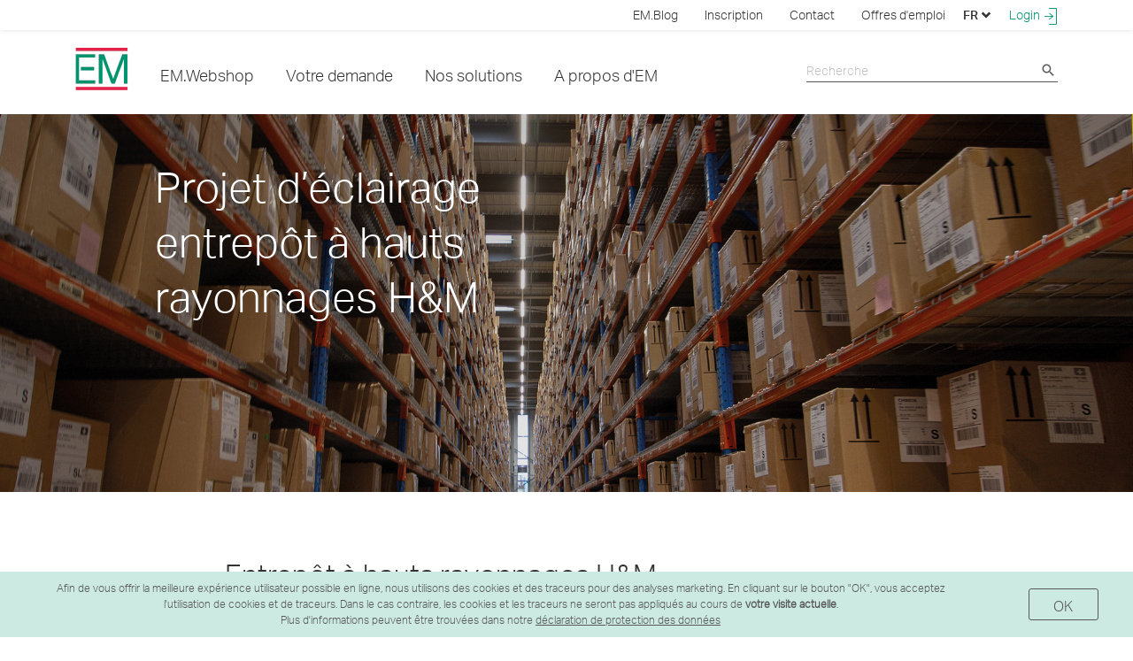

--- FILE ---
content_type: text/html;charset=UTF-8
request_url: https://www.elektro-material.ch/fr/cms/page/projet-declairage-entrepot-a-hauts-rayonnages-hm
body_size: 33736
content:
<!DOCTYPE html>
<!--[if lt IE 7 ]> <html lang="fr" class="ie ie6"> <![endif]-->
<!--[if IE 7 ]> <html lang="fr" class="ie ie7"> <![endif]-->
<!--[if IE 8 ]> <html lang="fr" class="ie ie8"> <![endif]-->
<!--[if IE 9 ]> <html lang="fr" class="ie ie9"> <![endif]-->
<!--[if (gt IE 9)|!(IE)]><!-->
<html lang="fr"  prefix="og: http://ogp.me/ns#"> <!--<![endif]-->
<head>
   <meta http-equiv="X-UA-Compatible" content="IE=edge"/>
    <title>
       Projet d’éclairage entrepôt à hauts rayonnages H&M - Elektro-Material AG</title>

    <meta http-equiv="Content-Type" content="text/html; charset=utf-8"/>
    <meta name="title" content="Projet d&rsquo;&eacute;clairage entrep&ocirc;t &agrave; hauts rayonnages H&amp;M | Electro-Mat&eacute;riel SA"/>
    <meta name="description" content=""/>
    <meta name="keywords" content=""/>
    <meta name="robots" content="index, follow"/>
    <meta property="og:title" content="Projet d&rsquo;&eacute;clairage entrep&ocirc;t &agrave; hauts rayonnages H&amp;M | Electro-Mat&eacute;riel SA" />
        <meta property="og:image" content="https://www.elektro-material.ch/medias/sys_master/root/h11/h1c/13716926758942/titelbild-hm-hochregallager-1920x640.jpg"/>
        <meta property="og:description" content=""/>
        <meta property="og:type" content="" />
        <meta property="og:url" content="https://www.elektro-material.ch/WEB-INF/views/pages/layout/corporateContentLayout.jsp" />
    <meta name="_csrf_parameter" content="_csrf" /><meta name="_csrf_header" content="X-CSRF-TOKEN" /><meta name="_csrf" content="5756e367-9050-4b75-8970-a8db3aa294c8" /><meta name="viewport" content="width=device-width, initial-scale=1" />

    <!-- Node: 3 -->

    






<script type="text/javascript">window.NREUM||(NREUM={});NREUM.info={"errorBeacon":"bam.eu01.nr-data.net","licenseKey":"NRJS-bff8166a41c794aa7ab","agent":"","beacon":"bam.eu01.nr-data.net","applicationTime":332,"applicationID":"423789416","transactionName":"MhBSZQoZC0BWVkxdDgtaY0EKEQtUdFpWQBMKGVxUClceX1ZbX0EAAhBzXhwdX2hWGEJpGlcITR4bFRYcTEVZUwQxDEBUBVceQ1ZSXXoACBBNEVA\/IGce","queueTime":0};
(window.NREUM||(NREUM={})).init={privacy:{cookies_enabled:true},ajax:{deny_list:["bam.eu01.nr-data.net"]},feature_flags:["soft_nav"],distributed_tracing:{enabled:true}};(window.NREUM||(NREUM={})).loader_config={agentID:"538713495",accountID:"6575337",trustKey:"6575337",xpid:"UgMAVFVQDxAEVlJVDwgDV1I=",licenseKey:"NRJS-bff8166a41c794aa7ab",applicationID:"423789416",browserID:"538713495"};;/*! For license information please see nr-loader-spa-1.308.0.min.js.LICENSE.txt */
(()=>{var e,t,r={384:(e,t,r)=>{"use strict";r.d(t,{NT:()=>a,US:()=>u,Zm:()=>o,bQ:()=>d,dV:()=>c,pV:()=>l});var n=r(6154),i=r(1863),s=r(1910);const a={beacon:"bam.nr-data.net",errorBeacon:"bam.nr-data.net"};function o(){return n.gm.NREUM||(n.gm.NREUM={}),void 0===n.gm.newrelic&&(n.gm.newrelic=n.gm.NREUM),n.gm.NREUM}function c(){let e=o();return e.o||(e.o={ST:n.gm.setTimeout,SI:n.gm.setImmediate||n.gm.setInterval,CT:n.gm.clearTimeout,XHR:n.gm.XMLHttpRequest,REQ:n.gm.Request,EV:n.gm.Event,PR:n.gm.Promise,MO:n.gm.MutationObserver,FETCH:n.gm.fetch,WS:n.gm.WebSocket},(0,s.i)(...Object.values(e.o))),e}function d(e,t){let r=o();r.initializedAgents??={},t.initializedAt={ms:(0,i.t)(),date:new Date},r.initializedAgents[e]=t}function u(e,t){o()[e]=t}function l(){return function(){let e=o();const t=e.info||{};e.info={beacon:a.beacon,errorBeacon:a.errorBeacon,...t}}(),function(){let e=o();const t=e.init||{};e.init={...t}}(),c(),function(){let e=o();const t=e.loader_config||{};e.loader_config={...t}}(),o()}},782:(e,t,r)=>{"use strict";r.d(t,{T:()=>n});const n=r(860).K7.pageViewTiming},860:(e,t,r)=>{"use strict";r.d(t,{$J:()=>u,K7:()=>c,P3:()=>d,XX:()=>i,Yy:()=>o,df:()=>s,qY:()=>n,v4:()=>a});const n="events",i="jserrors",s="browser/blobs",a="rum",o="browser/logs",c={ajax:"ajax",genericEvents:"generic_events",jserrors:i,logging:"logging",metrics:"metrics",pageAction:"page_action",pageViewEvent:"page_view_event",pageViewTiming:"page_view_timing",sessionReplay:"session_replay",sessionTrace:"session_trace",softNav:"soft_navigations",spa:"spa"},d={[c.pageViewEvent]:1,[c.pageViewTiming]:2,[c.metrics]:3,[c.jserrors]:4,[c.spa]:5,[c.ajax]:6,[c.sessionTrace]:7,[c.softNav]:8,[c.sessionReplay]:9,[c.logging]:10,[c.genericEvents]:11},u={[c.pageViewEvent]:a,[c.pageViewTiming]:n,[c.ajax]:n,[c.spa]:n,[c.softNav]:n,[c.metrics]:i,[c.jserrors]:i,[c.sessionTrace]:s,[c.sessionReplay]:s,[c.logging]:o,[c.genericEvents]:"ins"}},944:(e,t,r)=>{"use strict";r.d(t,{R:()=>i});var n=r(3241);function i(e,t){"function"==typeof console.debug&&(console.debug("New Relic Warning: https://github.com/newrelic/newrelic-browser-agent/blob/main/docs/warning-codes.md#".concat(e),t),(0,n.W)({agentIdentifier:null,drained:null,type:"data",name:"warn",feature:"warn",data:{code:e,secondary:t}}))}},993:(e,t,r)=>{"use strict";r.d(t,{A$:()=>s,ET:()=>a,TZ:()=>o,p_:()=>i});var n=r(860);const i={ERROR:"ERROR",WARN:"WARN",INFO:"INFO",DEBUG:"DEBUG",TRACE:"TRACE"},s={OFF:0,ERROR:1,WARN:2,INFO:3,DEBUG:4,TRACE:5},a="log",o=n.K7.logging},1541:(e,t,r)=>{"use strict";r.d(t,{U:()=>i,f:()=>n});const n={MFE:"MFE",BA:"BA"};function i(e,t){if(2!==t?.harvestEndpointVersion)return{};const r=t.agentRef.runtime.appMetadata.agents[0].entityGuid;return e?{"source.id":e.id,"source.name":e.name,"source.type":e.type,"parent.id":e.parent?.id||r,"parent.type":e.parent?.type||n.BA}:{"entity.guid":r,appId:t.agentRef.info.applicationID}}},1687:(e,t,r)=>{"use strict";r.d(t,{Ak:()=>d,Ze:()=>h,x3:()=>u});var n=r(3241),i=r(7836),s=r(3606),a=r(860),o=r(2646);const c={};function d(e,t){const r={staged:!1,priority:a.P3[t]||0};l(e),c[e].get(t)||c[e].set(t,r)}function u(e,t){e&&c[e]&&(c[e].get(t)&&c[e].delete(t),p(e,t,!1),c[e].size&&f(e))}function l(e){if(!e)throw new Error("agentIdentifier required");c[e]||(c[e]=new Map)}function h(e="",t="feature",r=!1){if(l(e),!e||!c[e].get(t)||r)return p(e,t);c[e].get(t).staged=!0,f(e)}function f(e){const t=Array.from(c[e]);t.every(([e,t])=>t.staged)&&(t.sort((e,t)=>e[1].priority-t[1].priority),t.forEach(([t])=>{c[e].delete(t),p(e,t)}))}function p(e,t,r=!0){const a=e?i.ee.get(e):i.ee,c=s.i.handlers;if(!a.aborted&&a.backlog&&c){if((0,n.W)({agentIdentifier:e,type:"lifecycle",name:"drain",feature:t}),r){const e=a.backlog[t],r=c[t];if(r){for(let t=0;e&&t<e.length;++t)g(e[t],r);Object.entries(r).forEach(([e,t])=>{Object.values(t||{}).forEach(t=>{t[0]?.on&&t[0]?.context()instanceof o.y&&t[0].on(e,t[1])})})}}a.isolatedBacklog||delete c[t],a.backlog[t]=null,a.emit("drain-"+t,[])}}function g(e,t){var r=e[1];Object.values(t[r]||{}).forEach(t=>{var r=e[0];if(t[0]===r){var n=t[1],i=e[3],s=e[2];n.apply(i,s)}})}},1738:(e,t,r)=>{"use strict";r.d(t,{U:()=>f,Y:()=>h});var n=r(3241),i=r(9908),s=r(1863),a=r(944),o=r(5701),c=r(3969),d=r(8362),u=r(860),l=r(4261);function h(e,t,r,s){const h=s||r;!h||h[e]&&h[e]!==d.d.prototype[e]||(h[e]=function(){(0,i.p)(c.xV,["API/"+e+"/called"],void 0,u.K7.metrics,r.ee),(0,n.W)({agentIdentifier:r.agentIdentifier,drained:!!o.B?.[r.agentIdentifier],type:"data",name:"api",feature:l.Pl+e,data:{}});try{return t.apply(this,arguments)}catch(e){(0,a.R)(23,e)}})}function f(e,t,r,n,a){const o=e.info;null===r?delete o.jsAttributes[t]:o.jsAttributes[t]=r,(a||null===r)&&(0,i.p)(l.Pl+n,[(0,s.t)(),t,r],void 0,"session",e.ee)}},1741:(e,t,r)=>{"use strict";r.d(t,{W:()=>s});var n=r(944),i=r(4261);class s{#e(e,...t){if(this[e]!==s.prototype[e])return this[e](...t);(0,n.R)(35,e)}addPageAction(e,t){return this.#e(i.hG,e,t)}register(e){return this.#e(i.eY,e)}recordCustomEvent(e,t){return this.#e(i.fF,e,t)}setPageViewName(e,t){return this.#e(i.Fw,e,t)}setCustomAttribute(e,t,r){return this.#e(i.cD,e,t,r)}noticeError(e,t){return this.#e(i.o5,e,t)}setUserId(e,t=!1){return this.#e(i.Dl,e,t)}setApplicationVersion(e){return this.#e(i.nb,e)}setErrorHandler(e){return this.#e(i.bt,e)}addRelease(e,t){return this.#e(i.k6,e,t)}log(e,t){return this.#e(i.$9,e,t)}start(){return this.#e(i.d3)}finished(e){return this.#e(i.BL,e)}recordReplay(){return this.#e(i.CH)}pauseReplay(){return this.#e(i.Tb)}addToTrace(e){return this.#e(i.U2,e)}setCurrentRouteName(e){return this.#e(i.PA,e)}interaction(e){return this.#e(i.dT,e)}wrapLogger(e,t,r){return this.#e(i.Wb,e,t,r)}measure(e,t){return this.#e(i.V1,e,t)}consent(e){return this.#e(i.Pv,e)}}},1863:(e,t,r)=>{"use strict";function n(){return Math.floor(performance.now())}r.d(t,{t:()=>n})},1910:(e,t,r)=>{"use strict";r.d(t,{i:()=>s});var n=r(944);const i=new Map;function s(...e){return e.every(e=>{if(i.has(e))return i.get(e);const t="function"==typeof e?e.toString():"",r=t.includes("[native code]"),s=t.includes("nrWrapper");return r||s||(0,n.R)(64,e?.name||t),i.set(e,r),r})}},2555:(e,t,r)=>{"use strict";r.d(t,{D:()=>o,f:()=>a});var n=r(384),i=r(8122);const s={beacon:n.NT.beacon,errorBeacon:n.NT.errorBeacon,licenseKey:void 0,applicationID:void 0,sa:void 0,queueTime:void 0,applicationTime:void 0,ttGuid:void 0,user:void 0,account:void 0,product:void 0,extra:void 0,jsAttributes:{},userAttributes:void 0,atts:void 0,transactionName:void 0,tNamePlain:void 0};function a(e){try{return!!e.licenseKey&&!!e.errorBeacon&&!!e.applicationID}catch(e){return!1}}const o=e=>(0,i.a)(e,s)},2614:(e,t,r)=>{"use strict";r.d(t,{BB:()=>a,H3:()=>n,g:()=>d,iL:()=>c,tS:()=>o,uh:()=>i,wk:()=>s});const n="NRBA",i="SESSION",s=144e5,a=18e5,o={STARTED:"session-started",PAUSE:"session-pause",RESET:"session-reset",RESUME:"session-resume",UPDATE:"session-update"},c={SAME_TAB:"same-tab",CROSS_TAB:"cross-tab"},d={OFF:0,FULL:1,ERROR:2}},2646:(e,t,r)=>{"use strict";r.d(t,{y:()=>n});class n{constructor(e){this.contextId=e}}},2843:(e,t,r)=>{"use strict";r.d(t,{G:()=>s,u:()=>i});var n=r(3878);function i(e,t=!1,r,i){(0,n.DD)("visibilitychange",function(){if(t)return void("hidden"===document.visibilityState&&e());e(document.visibilityState)},r,i)}function s(e,t,r){(0,n.sp)("pagehide",e,t,r)}},3241:(e,t,r)=>{"use strict";r.d(t,{W:()=>s});var n=r(6154);const i="newrelic";function s(e={}){try{n.gm.dispatchEvent(new CustomEvent(i,{detail:e}))}catch(e){}}},3304:(e,t,r)=>{"use strict";r.d(t,{A:()=>s});var n=r(7836);const i=()=>{const e=new WeakSet;return(t,r)=>{if("object"==typeof r&&null!==r){if(e.has(r))return;e.add(r)}return r}};function s(e){try{return JSON.stringify(e,i())??""}catch(e){try{n.ee.emit("internal-error",[e])}catch(e){}return""}}},3333:(e,t,r)=>{"use strict";r.d(t,{$v:()=>u,TZ:()=>n,Xh:()=>c,Zp:()=>i,kd:()=>d,mq:()=>o,nf:()=>a,qN:()=>s});const n=r(860).K7.genericEvents,i=["auxclick","click","copy","keydown","paste","scrollend"],s=["focus","blur"],a=4,o=1e3,c=2e3,d=["PageAction","UserAction","BrowserPerformance"],u={RESOURCES:"experimental.resources",REGISTER:"register"}},3434:(e,t,r)=>{"use strict";r.d(t,{Jt:()=>s,YM:()=>d});var n=r(7836),i=r(5607);const s="nr@original:".concat(i.W),a=50;var o=Object.prototype.hasOwnProperty,c=!1;function d(e,t){return e||(e=n.ee),r.inPlace=function(e,t,n,i,s){n||(n="");const a="-"===n.charAt(0);for(let o=0;o<t.length;o++){const c=t[o],d=e[c];l(d)||(e[c]=r(d,a?c+n:n,i,c,s))}},r.flag=s,r;function r(t,r,n,c,d){return l(t)?t:(r||(r=""),nrWrapper[s]=t,function(e,t,r){if(Object.defineProperty&&Object.keys)try{return Object.keys(e).forEach(function(r){Object.defineProperty(t,r,{get:function(){return e[r]},set:function(t){return e[r]=t,t}})}),t}catch(e){u([e],r)}for(var n in e)o.call(e,n)&&(t[n]=e[n])}(t,nrWrapper,e),nrWrapper);function nrWrapper(){var s,o,l,h;let f;try{o=this,s=[...arguments],l="function"==typeof n?n(s,o):n||{}}catch(t){u([t,"",[s,o,c],l],e)}i(r+"start",[s,o,c],l,d);const p=performance.now();let g;try{return h=t.apply(o,s),g=performance.now(),h}catch(e){throw g=performance.now(),i(r+"err",[s,o,e],l,d),f=e,f}finally{const e=g-p,t={start:p,end:g,duration:e,isLongTask:e>=a,methodName:c,thrownError:f};t.isLongTask&&i("long-task",[t,o],l,d),i(r+"end",[s,o,h],l,d)}}}function i(r,n,i,s){if(!c||t){var a=c;c=!0;try{e.emit(r,n,i,t,s)}catch(t){u([t,r,n,i],e)}c=a}}}function u(e,t){t||(t=n.ee);try{t.emit("internal-error",e)}catch(e){}}function l(e){return!(e&&"function"==typeof e&&e.apply&&!e[s])}},3606:(e,t,r)=>{"use strict";r.d(t,{i:()=>s});var n=r(9908);s.on=a;var i=s.handlers={};function s(e,t,r,s){a(s||n.d,i,e,t,r)}function a(e,t,r,i,s){s||(s="feature"),e||(e=n.d);var a=t[s]=t[s]||{};(a[r]=a[r]||[]).push([e,i])}},3738:(e,t,r)=>{"use strict";r.d(t,{He:()=>i,Kp:()=>o,Lc:()=>d,Rz:()=>u,TZ:()=>n,bD:()=>s,d3:()=>a,jx:()=>l,sl:()=>h,uP:()=>c});const n=r(860).K7.sessionTrace,i="bstResource",s="resource",a="-start",o="-end",c="fn"+a,d="fn"+o,u="pushState",l=1e3,h=3e4},3785:(e,t,r)=>{"use strict";r.d(t,{R:()=>c,b:()=>d});var n=r(9908),i=r(1863),s=r(860),a=r(3969),o=r(993);function c(e,t,r={},c=o.p_.INFO,d=!0,u,l=(0,i.t)()){(0,n.p)(a.xV,["API/logging/".concat(c.toLowerCase(),"/called")],void 0,s.K7.metrics,e),(0,n.p)(o.ET,[l,t,r,c,d,u],void 0,s.K7.logging,e)}function d(e){return"string"==typeof e&&Object.values(o.p_).some(t=>t===e.toUpperCase().trim())}},3878:(e,t,r)=>{"use strict";function n(e,t){return{capture:e,passive:!1,signal:t}}function i(e,t,r=!1,i){window.addEventListener(e,t,n(r,i))}function s(e,t,r=!1,i){document.addEventListener(e,t,n(r,i))}r.d(t,{DD:()=>s,jT:()=>n,sp:()=>i})},3962:(e,t,r)=>{"use strict";r.d(t,{AM:()=>a,O2:()=>l,OV:()=>s,Qu:()=>h,TZ:()=>c,ih:()=>f,pP:()=>o,t1:()=>u,tC:()=>i,wD:()=>d});var n=r(860);const i=["click","keydown","submit"],s="popstate",a="api",o="initialPageLoad",c=n.K7.softNav,d=5e3,u=500,l={INITIAL_PAGE_LOAD:"",ROUTE_CHANGE:1,UNSPECIFIED:2},h={INTERACTION:1,AJAX:2,CUSTOM_END:3,CUSTOM_TRACER:4},f={IP:"in progress",PF:"pending finish",FIN:"finished",CAN:"cancelled"}},3969:(e,t,r)=>{"use strict";r.d(t,{TZ:()=>n,XG:()=>o,rs:()=>i,xV:()=>a,z_:()=>s});const n=r(860).K7.metrics,i="sm",s="cm",a="storeSupportabilityMetrics",o="storeEventMetrics"},4234:(e,t,r)=>{"use strict";r.d(t,{W:()=>s});var n=r(7836),i=r(1687);class s{constructor(e,t){this.agentIdentifier=e,this.ee=n.ee.get(e),this.featureName=t,this.blocked=!1}deregisterDrain(){(0,i.x3)(this.agentIdentifier,this.featureName)}}},4261:(e,t,r)=>{"use strict";r.d(t,{$9:()=>u,BL:()=>c,CH:()=>p,Dl:()=>R,Fw:()=>w,PA:()=>v,Pl:()=>n,Pv:()=>A,Tb:()=>h,U2:()=>a,V1:()=>E,Wb:()=>T,bt:()=>y,cD:()=>b,d3:()=>x,dT:()=>d,eY:()=>g,fF:()=>f,hG:()=>s,hw:()=>i,k6:()=>o,nb:()=>m,o5:()=>l});const n="api-",i=n+"ixn-",s="addPageAction",a="addToTrace",o="addRelease",c="finished",d="interaction",u="log",l="noticeError",h="pauseReplay",f="recordCustomEvent",p="recordReplay",g="register",m="setApplicationVersion",v="setCurrentRouteName",b="setCustomAttribute",y="setErrorHandler",w="setPageViewName",R="setUserId",x="start",T="wrapLogger",E="measure",A="consent"},5205:(e,t,r)=>{"use strict";r.d(t,{j:()=>S});var n=r(384),i=r(1741);var s=r(2555),a=r(3333);const o=e=>{if(!e||"string"!=typeof e)return!1;try{document.createDocumentFragment().querySelector(e)}catch{return!1}return!0};var c=r(2614),d=r(944),u=r(8122);const l="[data-nr-mask]",h=e=>(0,u.a)(e,(()=>{const e={feature_flags:[],experimental:{allow_registered_children:!1,resources:!1},mask_selector:"*",block_selector:"[data-nr-block]",mask_input_options:{color:!1,date:!1,"datetime-local":!1,email:!1,month:!1,number:!1,range:!1,search:!1,tel:!1,text:!1,time:!1,url:!1,week:!1,textarea:!1,select:!1,password:!0}};return{ajax:{deny_list:void 0,block_internal:!0,enabled:!0,autoStart:!0},api:{get allow_registered_children(){return e.feature_flags.includes(a.$v.REGISTER)||e.experimental.allow_registered_children},set allow_registered_children(t){e.experimental.allow_registered_children=t},duplicate_registered_data:!1},browser_consent_mode:{enabled:!1},distributed_tracing:{enabled:void 0,exclude_newrelic_header:void 0,cors_use_newrelic_header:void 0,cors_use_tracecontext_headers:void 0,allowed_origins:void 0},get feature_flags(){return e.feature_flags},set feature_flags(t){e.feature_flags=t},generic_events:{enabled:!0,autoStart:!0},harvest:{interval:30},jserrors:{enabled:!0,autoStart:!0},logging:{enabled:!0,autoStart:!0},metrics:{enabled:!0,autoStart:!0},obfuscate:void 0,page_action:{enabled:!0},page_view_event:{enabled:!0,autoStart:!0},page_view_timing:{enabled:!0,autoStart:!0},performance:{capture_marks:!1,capture_measures:!1,capture_detail:!0,resources:{get enabled(){return e.feature_flags.includes(a.$v.RESOURCES)||e.experimental.resources},set enabled(t){e.experimental.resources=t},asset_types:[],first_party_domains:[],ignore_newrelic:!0}},privacy:{cookies_enabled:!0},proxy:{assets:void 0,beacon:void 0},session:{expiresMs:c.wk,inactiveMs:c.BB},session_replay:{autoStart:!0,enabled:!1,preload:!1,sampling_rate:10,error_sampling_rate:100,collect_fonts:!1,inline_images:!1,fix_stylesheets:!0,mask_all_inputs:!0,get mask_text_selector(){return e.mask_selector},set mask_text_selector(t){o(t)?e.mask_selector="".concat(t,",").concat(l):""===t||null===t?e.mask_selector=l:(0,d.R)(5,t)},get block_class(){return"nr-block"},get ignore_class(){return"nr-ignore"},get mask_text_class(){return"nr-mask"},get block_selector(){return e.block_selector},set block_selector(t){o(t)?e.block_selector+=",".concat(t):""!==t&&(0,d.R)(6,t)},get mask_input_options(){return e.mask_input_options},set mask_input_options(t){t&&"object"==typeof t?e.mask_input_options={...t,password:!0}:(0,d.R)(7,t)}},session_trace:{enabled:!0,autoStart:!0},soft_navigations:{enabled:!0,autoStart:!0},spa:{enabled:!0,autoStart:!0},ssl:void 0,user_actions:{enabled:!0,elementAttributes:["id","className","tagName","type"]}}})());var f=r(6154),p=r(9324);let g=0;const m={buildEnv:p.F3,distMethod:p.Xs,version:p.xv,originTime:f.WN},v={consented:!1},b={appMetadata:{},get consented(){return this.session?.state?.consent||v.consented},set consented(e){v.consented=e},customTransaction:void 0,denyList:void 0,disabled:!1,harvester:void 0,isolatedBacklog:!1,isRecording:!1,loaderType:void 0,maxBytes:3e4,obfuscator:void 0,onerror:void 0,ptid:void 0,releaseIds:{},session:void 0,timeKeeper:void 0,registeredEntities:[],jsAttributesMetadata:{bytes:0},get harvestCount(){return++g}},y=e=>{const t=(0,u.a)(e,b),r=Object.keys(m).reduce((e,t)=>(e[t]={value:m[t],writable:!1,configurable:!0,enumerable:!0},e),{});return Object.defineProperties(t,r)};var w=r(5701);const R=e=>{const t=e.startsWith("http");e+="/",r.p=t?e:"https://"+e};var x=r(7836),T=r(3241);const E={accountID:void 0,trustKey:void 0,agentID:void 0,licenseKey:void 0,applicationID:void 0,xpid:void 0},A=e=>(0,u.a)(e,E),_=new Set;function S(e,t={},r,a){let{init:o,info:c,loader_config:d,runtime:u={},exposed:l=!0}=t;if(!c){const e=(0,n.pV)();o=e.init,c=e.info,d=e.loader_config}e.init=h(o||{}),e.loader_config=A(d||{}),c.jsAttributes??={},f.bv&&(c.jsAttributes.isWorker=!0),e.info=(0,s.D)(c);const p=e.init,g=[c.beacon,c.errorBeacon];_.has(e.agentIdentifier)||(p.proxy.assets&&(R(p.proxy.assets),g.push(p.proxy.assets)),p.proxy.beacon&&g.push(p.proxy.beacon),e.beacons=[...g],function(e){const t=(0,n.pV)();Object.getOwnPropertyNames(i.W.prototype).forEach(r=>{const n=i.W.prototype[r];if("function"!=typeof n||"constructor"===n)return;let s=t[r];e[r]&&!1!==e.exposed&&"micro-agent"!==e.runtime?.loaderType&&(t[r]=(...t)=>{const n=e[r](...t);return s?s(...t):n})})}(e),(0,n.US)("activatedFeatures",w.B)),u.denyList=[...p.ajax.deny_list||[],...p.ajax.block_internal?g:[]],u.ptid=e.agentIdentifier,u.loaderType=r,e.runtime=y(u),_.has(e.agentIdentifier)||(e.ee=x.ee.get(e.agentIdentifier),e.exposed=l,(0,T.W)({agentIdentifier:e.agentIdentifier,drained:!!w.B?.[e.agentIdentifier],type:"lifecycle",name:"initialize",feature:void 0,data:e.config})),_.add(e.agentIdentifier)}},5270:(e,t,r)=>{"use strict";r.d(t,{Aw:()=>a,SR:()=>s,rF:()=>o});var n=r(384),i=r(7767);function s(e){return!!(0,n.dV)().o.MO&&(0,i.V)(e)&&!0===e?.session_trace.enabled}function a(e){return!0===e?.session_replay.preload&&s(e)}function o(e,t){try{if("string"==typeof t?.type){if("password"===t.type.toLowerCase())return"*".repeat(e?.length||0);if(void 0!==t?.dataset?.nrUnmask||t?.classList?.contains("nr-unmask"))return e}}catch(e){}return"string"==typeof e?e.replace(/[\S]/g,"*"):"*".repeat(e?.length||0)}},5289:(e,t,r)=>{"use strict";r.d(t,{GG:()=>a,Qr:()=>c,sB:()=>o});var n=r(3878),i=r(6389);function s(){return"undefined"==typeof document||"complete"===document.readyState}function a(e,t){if(s())return e();const r=(0,i.J)(e),a=setInterval(()=>{s()&&(clearInterval(a),r())},500);(0,n.sp)("load",r,t)}function o(e){if(s())return e();(0,n.DD)("DOMContentLoaded",e)}function c(e){if(s())return e();(0,n.sp)("popstate",e)}},5607:(e,t,r)=>{"use strict";r.d(t,{W:()=>n});const n=(0,r(9566).bz)()},5701:(e,t,r)=>{"use strict";r.d(t,{B:()=>s,t:()=>a});var n=r(3241);const i=new Set,s={};function a(e,t){const r=t.agentIdentifier;s[r]??={},e&&"object"==typeof e&&(i.has(r)||(t.ee.emit("rumresp",[e]),s[r]=e,i.add(r),(0,n.W)({agentIdentifier:r,loaded:!0,drained:!0,type:"lifecycle",name:"load",feature:void 0,data:e})))}},6154:(e,t,r)=>{"use strict";r.d(t,{OF:()=>d,RI:()=>i,WN:()=>h,bv:()=>s,eN:()=>f,gm:()=>a,lR:()=>l,m:()=>c,mw:()=>o,sb:()=>u});var n=r(1863);const i="undefined"!=typeof window&&!!window.document,s="undefined"!=typeof WorkerGlobalScope&&("undefined"!=typeof self&&self instanceof WorkerGlobalScope&&self.navigator instanceof WorkerNavigator||"undefined"!=typeof globalThis&&globalThis instanceof WorkerGlobalScope&&globalThis.navigator instanceof WorkerNavigator),a=i?window:"undefined"!=typeof WorkerGlobalScope&&("undefined"!=typeof self&&self instanceof WorkerGlobalScope&&self||"undefined"!=typeof globalThis&&globalThis instanceof WorkerGlobalScope&&globalThis),o=Boolean("hidden"===a?.document?.visibilityState),c=""+a?.location,d=/iPad|iPhone|iPod/.test(a.navigator?.userAgent),u=d&&"undefined"==typeof SharedWorker,l=(()=>{const e=a.navigator?.userAgent?.match(/Firefox[/\s](\d+\.\d+)/);return Array.isArray(e)&&e.length>=2?+e[1]:0})(),h=Date.now()-(0,n.t)(),f=()=>"undefined"!=typeof PerformanceNavigationTiming&&a?.performance?.getEntriesByType("navigation")?.[0]?.responseStart},6344:(e,t,r)=>{"use strict";r.d(t,{BB:()=>u,Qb:()=>l,TZ:()=>i,Ug:()=>a,Vh:()=>s,_s:()=>o,bc:()=>d,yP:()=>c});var n=r(2614);const i=r(860).K7.sessionReplay,s="errorDuringReplay",a=.12,o={DomContentLoaded:0,Load:1,FullSnapshot:2,IncrementalSnapshot:3,Meta:4,Custom:5},c={[n.g.ERROR]:15e3,[n.g.FULL]:3e5,[n.g.OFF]:0},d={RESET:{message:"Session was reset",sm:"Reset"},IMPORT:{message:"Recorder failed to import",sm:"Import"},TOO_MANY:{message:"429: Too Many Requests",sm:"Too-Many"},TOO_BIG:{message:"Payload was too large",sm:"Too-Big"},CROSS_TAB:{message:"Session Entity was set to OFF on another tab",sm:"Cross-Tab"},ENTITLEMENTS:{message:"Session Replay is not allowed and will not be started",sm:"Entitlement"}},u=5e3,l={API:"api",RESUME:"resume",SWITCH_TO_FULL:"switchToFull",INITIALIZE:"initialize",PRELOAD:"preload"}},6389:(e,t,r)=>{"use strict";function n(e,t=500,r={}){const n=r?.leading||!1;let i;return(...r)=>{n&&void 0===i&&(e.apply(this,r),i=setTimeout(()=>{i=clearTimeout(i)},t)),n||(clearTimeout(i),i=setTimeout(()=>{e.apply(this,r)},t))}}function i(e){let t=!1;return(...r)=>{t||(t=!0,e.apply(this,r))}}r.d(t,{J:()=>i,s:()=>n})},6630:(e,t,r)=>{"use strict";r.d(t,{T:()=>n});const n=r(860).K7.pageViewEvent},6774:(e,t,r)=>{"use strict";r.d(t,{T:()=>n});const n=r(860).K7.jserrors},7295:(e,t,r)=>{"use strict";r.d(t,{Xv:()=>a,gX:()=>i,iW:()=>s});var n=[];function i(e){if(!e||s(e))return!1;if(0===n.length)return!0;if("*"===n[0].hostname)return!1;for(var t=0;t<n.length;t++){var r=n[t];if(r.hostname.test(e.hostname)&&r.pathname.test(e.pathname))return!1}return!0}function s(e){return void 0===e.hostname}function a(e){if(n=[],e&&e.length)for(var t=0;t<e.length;t++){let r=e[t];if(!r)continue;if("*"===r)return void(n=[{hostname:"*"}]);0===r.indexOf("http://")?r=r.substring(7):0===r.indexOf("https://")&&(r=r.substring(8));const i=r.indexOf("/");let s,a;i>0?(s=r.substring(0,i),a=r.substring(i)):(s=r,a="*");let[c]=s.split(":");n.push({hostname:o(c),pathname:o(a,!0)})}}function o(e,t=!1){const r=e.replace(/[.+?^${}()|[\]\\]/g,e=>"\\"+e).replace(/\*/g,".*?");return new RegExp((t?"^":"")+r+"$")}},7485:(e,t,r)=>{"use strict";r.d(t,{D:()=>i});var n=r(6154);function i(e){if(0===(e||"").indexOf("data:"))return{protocol:"data"};try{const t=new URL(e,location.href),r={port:t.port,hostname:t.hostname,pathname:t.pathname,search:t.search,protocol:t.protocol.slice(0,t.protocol.indexOf(":")),sameOrigin:t.protocol===n.gm?.location?.protocol&&t.host===n.gm?.location?.host};return r.port&&""!==r.port||("http:"===t.protocol&&(r.port="80"),"https:"===t.protocol&&(r.port="443")),r.pathname&&""!==r.pathname?r.pathname.startsWith("/")||(r.pathname="/".concat(r.pathname)):r.pathname="/",r}catch(e){return{}}}},7699:(e,t,r)=>{"use strict";r.d(t,{It:()=>s,KC:()=>o,No:()=>i,qh:()=>a});var n=r(860);const i=16e3,s=1e6,a="SESSION_ERROR",o={[n.K7.logging]:!0,[n.K7.genericEvents]:!1,[n.K7.jserrors]:!1,[n.K7.ajax]:!1}},7767:(e,t,r)=>{"use strict";r.d(t,{V:()=>i});var n=r(6154);const i=e=>n.RI&&!0===e?.privacy.cookies_enabled},7836:(e,t,r)=>{"use strict";r.d(t,{P:()=>o,ee:()=>c});var n=r(384),i=r(8990),s=r(2646),a=r(5607);const o="nr@context:".concat(a.W),c=function e(t,r){var n={},a={},u={},l=!1;try{l=16===r.length&&d.initializedAgents?.[r]?.runtime.isolatedBacklog}catch(e){}var h={on:p,addEventListener:p,removeEventListener:function(e,t){var r=n[e];if(!r)return;for(var i=0;i<r.length;i++)r[i]===t&&r.splice(i,1)},emit:function(e,r,n,i,s){!1!==s&&(s=!0);if(c.aborted&&!i)return;t&&s&&t.emit(e,r,n);var o=f(n);g(e).forEach(e=>{e.apply(o,r)});var d=v()[a[e]];d&&d.push([h,e,r,o]);return o},get:m,listeners:g,context:f,buffer:function(e,t){const r=v();if(t=t||"feature",h.aborted)return;Object.entries(e||{}).forEach(([e,n])=>{a[n]=t,t in r||(r[t]=[])})},abort:function(){h._aborted=!0,Object.keys(h.backlog).forEach(e=>{delete h.backlog[e]})},isBuffering:function(e){return!!v()[a[e]]},debugId:r,backlog:l?{}:t&&"object"==typeof t.backlog?t.backlog:{},isolatedBacklog:l};return Object.defineProperty(h,"aborted",{get:()=>{let e=h._aborted||!1;return e||(t&&(e=t.aborted),e)}}),h;function f(e){return e&&e instanceof s.y?e:e?(0,i.I)(e,o,()=>new s.y(o)):new s.y(o)}function p(e,t){n[e]=g(e).concat(t)}function g(e){return n[e]||[]}function m(t){return u[t]=u[t]||e(h,t)}function v(){return h.backlog}}(void 0,"globalEE"),d=(0,n.Zm)();d.ee||(d.ee=c)},8122:(e,t,r)=>{"use strict";r.d(t,{a:()=>i});var n=r(944);function i(e,t){try{if(!e||"object"!=typeof e)return(0,n.R)(3);if(!t||"object"!=typeof t)return(0,n.R)(4);const r=Object.create(Object.getPrototypeOf(t),Object.getOwnPropertyDescriptors(t)),s=0===Object.keys(r).length?e:r;for(let a in s)if(void 0!==e[a])try{if(null===e[a]){r[a]=null;continue}Array.isArray(e[a])&&Array.isArray(t[a])?r[a]=Array.from(new Set([...e[a],...t[a]])):"object"==typeof e[a]&&"object"==typeof t[a]?r[a]=i(e[a],t[a]):r[a]=e[a]}catch(e){r[a]||(0,n.R)(1,e)}return r}catch(e){(0,n.R)(2,e)}}},8139:(e,t,r)=>{"use strict";r.d(t,{u:()=>h});var n=r(7836),i=r(3434),s=r(8990),a=r(6154);const o={},c=a.gm.XMLHttpRequest,d="addEventListener",u="removeEventListener",l="nr@wrapped:".concat(n.P);function h(e){var t=function(e){return(e||n.ee).get("events")}(e);if(o[t.debugId]++)return t;o[t.debugId]=1;var r=(0,i.YM)(t,!0);function h(e){r.inPlace(e,[d,u],"-",p)}function p(e,t){return e[1]}return"getPrototypeOf"in Object&&(a.RI&&f(document,h),c&&f(c.prototype,h),f(a.gm,h)),t.on(d+"-start",function(e,t){var n=e[1];if(null!==n&&("function"==typeof n||"object"==typeof n)&&"newrelic"!==e[0]){var i=(0,s.I)(n,l,function(){var e={object:function(){if("function"!=typeof n.handleEvent)return;return n.handleEvent.apply(n,arguments)},function:n}[typeof n];return e?r(e,"fn-",null,e.name||"anonymous"):n});this.wrapped=e[1]=i}}),t.on(u+"-start",function(e){e[1]=this.wrapped||e[1]}),t}function f(e,t,...r){let n=e;for(;"object"==typeof n&&!Object.prototype.hasOwnProperty.call(n,d);)n=Object.getPrototypeOf(n);n&&t(n,...r)}},8362:(e,t,r)=>{"use strict";r.d(t,{d:()=>s});var n=r(9566),i=r(1741);class s extends i.W{agentIdentifier=(0,n.LA)(16)}},8374:(e,t,r)=>{r.nc=(()=>{try{return document?.currentScript?.nonce}catch(e){}return""})()},8990:(e,t,r)=>{"use strict";r.d(t,{I:()=>i});var n=Object.prototype.hasOwnProperty;function i(e,t,r){if(n.call(e,t))return e[t];var i=r();if(Object.defineProperty&&Object.keys)try{return Object.defineProperty(e,t,{value:i,writable:!0,enumerable:!1}),i}catch(e){}return e[t]=i,i}},9119:(e,t,r)=>{"use strict";r.d(t,{L:()=>s});var n=/([^?#]*)[^#]*(#[^?]*|$).*/,i=/([^?#]*)().*/;function s(e,t){return e?e.replace(t?n:i,"$1$2"):e}},9300:(e,t,r)=>{"use strict";r.d(t,{T:()=>n});const n=r(860).K7.ajax},9324:(e,t,r)=>{"use strict";r.d(t,{AJ:()=>a,F3:()=>i,Xs:()=>s,Yq:()=>o,xv:()=>n});const n="1.308.0",i="PROD",s="CDN",a="@newrelic/rrweb",o="1.0.1"},9566:(e,t,r)=>{"use strict";r.d(t,{LA:()=>o,ZF:()=>c,bz:()=>a,el:()=>d});var n=r(6154);const i="xxxxxxxx-xxxx-4xxx-yxxx-xxxxxxxxxxxx";function s(e,t){return e?15&e[t]:16*Math.random()|0}function a(){const e=n.gm?.crypto||n.gm?.msCrypto;let t,r=0;return e&&e.getRandomValues&&(t=e.getRandomValues(new Uint8Array(30))),i.split("").map(e=>"x"===e?s(t,r++).toString(16):"y"===e?(3&s()|8).toString(16):e).join("")}function o(e){const t=n.gm?.crypto||n.gm?.msCrypto;let r,i=0;t&&t.getRandomValues&&(r=t.getRandomValues(new Uint8Array(e)));const a=[];for(var o=0;o<e;o++)a.push(s(r,i++).toString(16));return a.join("")}function c(){return o(16)}function d(){return o(32)}},9908:(e,t,r)=>{"use strict";r.d(t,{d:()=>n,p:()=>i});var n=r(7836).ee.get("handle");function i(e,t,r,i,s){s?(s.buffer([e],i),s.emit(e,t,r)):(n.buffer([e],i),n.emit(e,t,r))}}},n={};function i(e){var t=n[e];if(void 0!==t)return t.exports;var s=n[e]={exports:{}};return r[e](s,s.exports,i),s.exports}i.m=r,i.d=(e,t)=>{for(var r in t)i.o(t,r)&&!i.o(e,r)&&Object.defineProperty(e,r,{enumerable:!0,get:t[r]})},i.f={},i.e=e=>Promise.all(Object.keys(i.f).reduce((t,r)=>(i.f[r](e,t),t),[])),i.u=e=>({212:"nr-spa-compressor",249:"nr-spa-recorder",478:"nr-spa"}[e]+"-1.308.0.min.js"),i.o=(e,t)=>Object.prototype.hasOwnProperty.call(e,t),e={},t="NRBA-1.308.0.PROD:",i.l=(r,n,s,a)=>{if(e[r])e[r].push(n);else{var o,c;if(void 0!==s)for(var d=document.getElementsByTagName("script"),u=0;u<d.length;u++){var l=d[u];if(l.getAttribute("src")==r||l.getAttribute("data-webpack")==t+s){o=l;break}}if(!o){c=!0;var h={478:"sha512-RSfSVnmHk59T/uIPbdSE0LPeqcEdF4/+XhfJdBuccH5rYMOEZDhFdtnh6X6nJk7hGpzHd9Ujhsy7lZEz/ORYCQ==",249:"sha512-ehJXhmntm85NSqW4MkhfQqmeKFulra3klDyY0OPDUE+sQ3GokHlPh1pmAzuNy//3j4ac6lzIbmXLvGQBMYmrkg==",212:"sha512-B9h4CR46ndKRgMBcK+j67uSR2RCnJfGefU+A7FrgR/k42ovXy5x/MAVFiSvFxuVeEk/pNLgvYGMp1cBSK/G6Fg=="};(o=document.createElement("script")).charset="utf-8",i.nc&&o.setAttribute("nonce",i.nc),o.setAttribute("data-webpack",t+s),o.src=r,0!==o.src.indexOf(window.location.origin+"/")&&(o.crossOrigin="anonymous"),h[a]&&(o.integrity=h[a])}e[r]=[n];var f=(t,n)=>{o.onerror=o.onload=null,clearTimeout(p);var i=e[r];if(delete e[r],o.parentNode&&o.parentNode.removeChild(o),i&&i.forEach(e=>e(n)),t)return t(n)},p=setTimeout(f.bind(null,void 0,{type:"timeout",target:o}),12e4);o.onerror=f.bind(null,o.onerror),o.onload=f.bind(null,o.onload),c&&document.head.appendChild(o)}},i.r=e=>{"undefined"!=typeof Symbol&&Symbol.toStringTag&&Object.defineProperty(e,Symbol.toStringTag,{value:"Module"}),Object.defineProperty(e,"__esModule",{value:!0})},i.p="https://js-agent.newrelic.com/",(()=>{var e={38:0,788:0};i.f.j=(t,r)=>{var n=i.o(e,t)?e[t]:void 0;if(0!==n)if(n)r.push(n[2]);else{var s=new Promise((r,i)=>n=e[t]=[r,i]);r.push(n[2]=s);var a=i.p+i.u(t),o=new Error;i.l(a,r=>{if(i.o(e,t)&&(0!==(n=e[t])&&(e[t]=void 0),n)){var s=r&&("load"===r.type?"missing":r.type),a=r&&r.target&&r.target.src;o.message="Loading chunk "+t+" failed: ("+s+": "+a+")",o.name="ChunkLoadError",o.type=s,o.request=a,n[1](o)}},"chunk-"+t,t)}};var t=(t,r)=>{var n,s,[a,o,c]=r,d=0;if(a.some(t=>0!==e[t])){for(n in o)i.o(o,n)&&(i.m[n]=o[n]);if(c)c(i)}for(t&&t(r);d<a.length;d++)s=a[d],i.o(e,s)&&e[s]&&e[s][0](),e[s]=0},r=self["webpackChunk:NRBA-1.308.0.PROD"]=self["webpackChunk:NRBA-1.308.0.PROD"]||[];r.forEach(t.bind(null,0)),r.push=t.bind(null,r.push.bind(r))})(),(()=>{"use strict";i(8374);var e=i(8362),t=i(860);const r=Object.values(t.K7);var n=i(5205);var s=i(9908),a=i(1863),o=i(4261),c=i(1738);var d=i(1687),u=i(4234),l=i(5289),h=i(6154),f=i(944),p=i(5270),g=i(7767),m=i(6389),v=i(7699);class b extends u.W{constructor(e,t){super(e.agentIdentifier,t),this.agentRef=e,this.abortHandler=void 0,this.featAggregate=void 0,this.loadedSuccessfully=void 0,this.onAggregateImported=new Promise(e=>{this.loadedSuccessfully=e}),this.deferred=Promise.resolve(),!1===e.init[this.featureName].autoStart?this.deferred=new Promise((t,r)=>{this.ee.on("manual-start-all",(0,m.J)(()=>{(0,d.Ak)(e.agentIdentifier,this.featureName),t()}))}):(0,d.Ak)(e.agentIdentifier,t)}importAggregator(e,t,r={}){if(this.featAggregate)return;const n=async()=>{let n;await this.deferred;try{if((0,g.V)(e.init)){const{setupAgentSession:t}=await i.e(478).then(i.bind(i,8766));n=t(e)}}catch(e){(0,f.R)(20,e),this.ee.emit("internal-error",[e]),(0,s.p)(v.qh,[e],void 0,this.featureName,this.ee)}try{if(!this.#t(this.featureName,n,e.init))return(0,d.Ze)(this.agentIdentifier,this.featureName),void this.loadedSuccessfully(!1);const{Aggregate:i}=await t();this.featAggregate=new i(e,r),e.runtime.harvester.initializedAggregates.push(this.featAggregate),this.loadedSuccessfully(!0)}catch(e){(0,f.R)(34,e),this.abortHandler?.(),(0,d.Ze)(this.agentIdentifier,this.featureName,!0),this.loadedSuccessfully(!1),this.ee&&this.ee.abort()}};h.RI?(0,l.GG)(()=>n(),!0):n()}#t(e,r,n){if(this.blocked)return!1;switch(e){case t.K7.sessionReplay:return(0,p.SR)(n)&&!!r;case t.K7.sessionTrace:return!!r;default:return!0}}}var y=i(6630),w=i(2614),R=i(3241);class x extends b{static featureName=y.T;constructor(e){var t;super(e,y.T),this.setupInspectionEvents(e.agentIdentifier),t=e,(0,c.Y)(o.Fw,function(e,r){"string"==typeof e&&("/"!==e.charAt(0)&&(e="/"+e),t.runtime.customTransaction=(r||"http://custom.transaction")+e,(0,s.p)(o.Pl+o.Fw,[(0,a.t)()],void 0,void 0,t.ee))},t),this.importAggregator(e,()=>i.e(478).then(i.bind(i,2467)))}setupInspectionEvents(e){const t=(t,r)=>{t&&(0,R.W)({agentIdentifier:e,timeStamp:t.timeStamp,loaded:"complete"===t.target.readyState,type:"window",name:r,data:t.target.location+""})};(0,l.sB)(e=>{t(e,"DOMContentLoaded")}),(0,l.GG)(e=>{t(e,"load")}),(0,l.Qr)(e=>{t(e,"navigate")}),this.ee.on(w.tS.UPDATE,(t,r)=>{(0,R.W)({agentIdentifier:e,type:"lifecycle",name:"session",data:r})})}}var T=i(384);class E extends e.d{constructor(e){var t;(super(),h.gm)?(this.features={},(0,T.bQ)(this.agentIdentifier,this),this.desiredFeatures=new Set(e.features||[]),this.desiredFeatures.add(x),(0,n.j)(this,e,e.loaderType||"agent"),t=this,(0,c.Y)(o.cD,function(e,r,n=!1){if("string"==typeof e){if(["string","number","boolean"].includes(typeof r)||null===r)return(0,c.U)(t,e,r,o.cD,n);(0,f.R)(40,typeof r)}else(0,f.R)(39,typeof e)},t),function(e){(0,c.Y)(o.Dl,function(t,r=!1){if("string"!=typeof t&&null!==t)return void(0,f.R)(41,typeof t);const n=e.info.jsAttributes["enduser.id"];r&&null!=n&&n!==t?(0,s.p)(o.Pl+"setUserIdAndResetSession",[t],void 0,"session",e.ee):(0,c.U)(e,"enduser.id",t,o.Dl,!0)},e)}(this),function(e){(0,c.Y)(o.nb,function(t){if("string"==typeof t||null===t)return(0,c.U)(e,"application.version",t,o.nb,!1);(0,f.R)(42,typeof t)},e)}(this),function(e){(0,c.Y)(o.d3,function(){e.ee.emit("manual-start-all")},e)}(this),function(e){(0,c.Y)(o.Pv,function(t=!0){if("boolean"==typeof t){if((0,s.p)(o.Pl+o.Pv,[t],void 0,"session",e.ee),e.runtime.consented=t,t){const t=e.features.page_view_event;t.onAggregateImported.then(e=>{const r=t.featAggregate;e&&!r.sentRum&&r.sendRum()})}}else(0,f.R)(65,typeof t)},e)}(this),this.run()):(0,f.R)(21)}get config(){return{info:this.info,init:this.init,loader_config:this.loader_config,runtime:this.runtime}}get api(){return this}run(){try{const e=function(e){const t={};return r.forEach(r=>{t[r]=!!e[r]?.enabled}),t}(this.init),n=[...this.desiredFeatures];n.sort((e,r)=>t.P3[e.featureName]-t.P3[r.featureName]),n.forEach(r=>{if(!e[r.featureName]&&r.featureName!==t.K7.pageViewEvent)return;if(r.featureName===t.K7.spa)return void(0,f.R)(67);const n=function(e){switch(e){case t.K7.ajax:return[t.K7.jserrors];case t.K7.sessionTrace:return[t.K7.ajax,t.K7.pageViewEvent];case t.K7.sessionReplay:return[t.K7.sessionTrace];case t.K7.pageViewTiming:return[t.K7.pageViewEvent];default:return[]}}(r.featureName).filter(e=>!(e in this.features));n.length>0&&(0,f.R)(36,{targetFeature:r.featureName,missingDependencies:n}),this.features[r.featureName]=new r(this)})}catch(e){(0,f.R)(22,e);for(const e in this.features)this.features[e].abortHandler?.();const t=(0,T.Zm)();delete t.initializedAgents[this.agentIdentifier]?.features,delete this.sharedAggregator;return t.ee.get(this.agentIdentifier).abort(),!1}}}var A=i(2843),_=i(782);class S extends b{static featureName=_.T;constructor(e){super(e,_.T),h.RI&&((0,A.u)(()=>(0,s.p)("docHidden",[(0,a.t)()],void 0,_.T,this.ee),!0),(0,A.G)(()=>(0,s.p)("winPagehide",[(0,a.t)()],void 0,_.T,this.ee)),this.importAggregator(e,()=>i.e(478).then(i.bind(i,9917))))}}var O=i(3969);class I extends b{static featureName=O.TZ;constructor(e){super(e,O.TZ),h.RI&&document.addEventListener("securitypolicyviolation",e=>{(0,s.p)(O.xV,["Generic/CSPViolation/Detected"],void 0,this.featureName,this.ee)}),this.importAggregator(e,()=>i.e(478).then(i.bind(i,6555)))}}var N=i(6774),P=i(3878),k=i(3304);class D{constructor(e,t,r,n,i){this.name="UncaughtError",this.message="string"==typeof e?e:(0,k.A)(e),this.sourceURL=t,this.line=r,this.column=n,this.__newrelic=i}}function C(e){return M(e)?e:new D(void 0!==e?.message?e.message:e,e?.filename||e?.sourceURL,e?.lineno||e?.line,e?.colno||e?.col,e?.__newrelic,e?.cause)}function j(e){const t="Unhandled Promise Rejection: ";if(!e?.reason)return;if(M(e.reason)){try{e.reason.message.startsWith(t)||(e.reason.message=t+e.reason.message)}catch(e){}return C(e.reason)}const r=C(e.reason);return(r.message||"").startsWith(t)||(r.message=t+r.message),r}function L(e){if(e.error instanceof SyntaxError&&!/:\d+$/.test(e.error.stack?.trim())){const t=new D(e.message,e.filename,e.lineno,e.colno,e.error.__newrelic,e.cause);return t.name=SyntaxError.name,t}return M(e.error)?e.error:C(e)}function M(e){return e instanceof Error&&!!e.stack}function H(e,r,n,i,o=(0,a.t)()){"string"==typeof e&&(e=new Error(e)),(0,s.p)("err",[e,o,!1,r,n.runtime.isRecording,void 0,i],void 0,t.K7.jserrors,n.ee),(0,s.p)("uaErr",[],void 0,t.K7.genericEvents,n.ee)}var B=i(1541),K=i(993),W=i(3785);function U(e,{customAttributes:t={},level:r=K.p_.INFO}={},n,i,s=(0,a.t)()){(0,W.R)(n.ee,e,t,r,!1,i,s)}function F(e,r,n,i,c=(0,a.t)()){(0,s.p)(o.Pl+o.hG,[c,e,r,i],void 0,t.K7.genericEvents,n.ee)}function V(e,r,n,i,c=(0,a.t)()){const{start:d,end:u,customAttributes:l}=r||{},h={customAttributes:l||{}};if("object"!=typeof h.customAttributes||"string"!=typeof e||0===e.length)return void(0,f.R)(57);const p=(e,t)=>null==e?t:"number"==typeof e?e:e instanceof PerformanceMark?e.startTime:Number.NaN;if(h.start=p(d,0),h.end=p(u,c),Number.isNaN(h.start)||Number.isNaN(h.end))(0,f.R)(57);else{if(h.duration=h.end-h.start,!(h.duration<0))return(0,s.p)(o.Pl+o.V1,[h,e,i],void 0,t.K7.genericEvents,n.ee),h;(0,f.R)(58)}}function G(e,r={},n,i,c=(0,a.t)()){(0,s.p)(o.Pl+o.fF,[c,e,r,i],void 0,t.K7.genericEvents,n.ee)}function z(e){(0,c.Y)(o.eY,function(t){return Y(e,t)},e)}function Y(e,r,n){(0,f.R)(54,"newrelic.register"),r||={},r.type=B.f.MFE,r.licenseKey||=e.info.licenseKey,r.blocked=!1,r.parent=n||{},Array.isArray(r.tags)||(r.tags=[]);const i={};r.tags.forEach(e=>{"name"!==e&&"id"!==e&&(i["source.".concat(e)]=!0)}),r.isolated??=!0;let o=()=>{};const c=e.runtime.registeredEntities;if(!r.isolated){const e=c.find(({metadata:{target:{id:e}}})=>e===r.id&&!r.isolated);if(e)return e}const d=e=>{r.blocked=!0,o=e};function u(e){return"string"==typeof e&&!!e.trim()&&e.trim().length<501||"number"==typeof e}e.init.api.allow_registered_children||d((0,m.J)(()=>(0,f.R)(55))),u(r.id)&&u(r.name)||d((0,m.J)(()=>(0,f.R)(48,r)));const l={addPageAction:(t,n={})=>g(F,[t,{...i,...n},e],r),deregister:()=>{d((0,m.J)(()=>(0,f.R)(68)))},log:(t,n={})=>g(U,[t,{...n,customAttributes:{...i,...n.customAttributes||{}}},e],r),measure:(t,n={})=>g(V,[t,{...n,customAttributes:{...i,...n.customAttributes||{}}},e],r),noticeError:(t,n={})=>g(H,[t,{...i,...n},e],r),register:(t={})=>g(Y,[e,t],l.metadata.target),recordCustomEvent:(t,n={})=>g(G,[t,{...i,...n},e],r),setApplicationVersion:e=>p("application.version",e),setCustomAttribute:(e,t)=>p(e,t),setUserId:e=>p("enduser.id",e),metadata:{customAttributes:i,target:r}},h=()=>(r.blocked&&o(),r.blocked);h()||c.push(l);const p=(e,t)=>{h()||(i[e]=t)},g=(r,n,i)=>{if(h())return;const o=(0,a.t)();(0,s.p)(O.xV,["API/register/".concat(r.name,"/called")],void 0,t.K7.metrics,e.ee);try{if(e.init.api.duplicate_registered_data&&"register"!==r.name){let e=n;if(n[1]instanceof Object){const t={"child.id":i.id,"child.type":i.type};e="customAttributes"in n[1]?[n[0],{...n[1],customAttributes:{...n[1].customAttributes,...t}},...n.slice(2)]:[n[0],{...n[1],...t},...n.slice(2)]}r(...e,void 0,o)}return r(...n,i,o)}catch(e){(0,f.R)(50,e)}};return l}class Z extends b{static featureName=N.T;constructor(e){var t;super(e,N.T),t=e,(0,c.Y)(o.o5,(e,r)=>H(e,r,t),t),function(e){(0,c.Y)(o.bt,function(t){e.runtime.onerror=t},e)}(e),function(e){let t=0;(0,c.Y)(o.k6,function(e,r){++t>10||(this.runtime.releaseIds[e.slice(-200)]=(""+r).slice(-200))},e)}(e),z(e);try{this.removeOnAbort=new AbortController}catch(e){}this.ee.on("internal-error",(t,r)=>{this.abortHandler&&(0,s.p)("ierr",[C(t),(0,a.t)(),!0,{},e.runtime.isRecording,r],void 0,this.featureName,this.ee)}),h.gm.addEventListener("unhandledrejection",t=>{this.abortHandler&&(0,s.p)("err",[j(t),(0,a.t)(),!1,{unhandledPromiseRejection:1},e.runtime.isRecording],void 0,this.featureName,this.ee)},(0,P.jT)(!1,this.removeOnAbort?.signal)),h.gm.addEventListener("error",t=>{this.abortHandler&&(0,s.p)("err",[L(t),(0,a.t)(),!1,{},e.runtime.isRecording],void 0,this.featureName,this.ee)},(0,P.jT)(!1,this.removeOnAbort?.signal)),this.abortHandler=this.#r,this.importAggregator(e,()=>i.e(478).then(i.bind(i,2176)))}#r(){this.removeOnAbort?.abort(),this.abortHandler=void 0}}var q=i(8990);let X=1;function J(e){const t=typeof e;return!e||"object"!==t&&"function"!==t?-1:e===h.gm?0:(0,q.I)(e,"nr@id",function(){return X++})}function Q(e){if("string"==typeof e&&e.length)return e.length;if("object"==typeof e){if("undefined"!=typeof ArrayBuffer&&e instanceof ArrayBuffer&&e.byteLength)return e.byteLength;if("undefined"!=typeof Blob&&e instanceof Blob&&e.size)return e.size;if(!("undefined"!=typeof FormData&&e instanceof FormData))try{return(0,k.A)(e).length}catch(e){return}}}var ee=i(8139),te=i(7836),re=i(3434);const ne={},ie=["open","send"];function se(e){var t=e||te.ee;const r=function(e){return(e||te.ee).get("xhr")}(t);if(void 0===h.gm.XMLHttpRequest)return r;if(ne[r.debugId]++)return r;ne[r.debugId]=1,(0,ee.u)(t);var n=(0,re.YM)(r),i=h.gm.XMLHttpRequest,s=h.gm.MutationObserver,a=h.gm.Promise,o=h.gm.setInterval,c="readystatechange",d=["onload","onerror","onabort","onloadstart","onloadend","onprogress","ontimeout"],u=[],l=h.gm.XMLHttpRequest=function(e){const t=new i(e),s=r.context(t);try{r.emit("new-xhr",[t],s),t.addEventListener(c,(a=s,function(){var e=this;e.readyState>3&&!a.resolved&&(a.resolved=!0,r.emit("xhr-resolved",[],e)),n.inPlace(e,d,"fn-",y)}),(0,P.jT)(!1))}catch(e){(0,f.R)(15,e);try{r.emit("internal-error",[e])}catch(e){}}var a;return t};function p(e,t){n.inPlace(t,["onreadystatechange"],"fn-",y)}if(function(e,t){for(var r in e)t[r]=e[r]}(i,l),l.prototype=i.prototype,n.inPlace(l.prototype,ie,"-xhr-",y),r.on("send-xhr-start",function(e,t){p(e,t),function(e){u.push(e),s&&(g?g.then(b):o?o(b):(m=-m,v.data=m))}(t)}),r.on("open-xhr-start",p),s){var g=a&&a.resolve();if(!o&&!a){var m=1,v=document.createTextNode(m);new s(b).observe(v,{characterData:!0})}}else t.on("fn-end",function(e){e[0]&&e[0].type===c||b()});function b(){for(var e=0;e<u.length;e++)p(0,u[e]);u.length&&(u=[])}function y(e,t){return t}return r}var ae="fetch-",oe=ae+"body-",ce=["arrayBuffer","blob","json","text","formData"],de=h.gm.Request,ue=h.gm.Response,le="prototype";const he={};function fe(e){const t=function(e){return(e||te.ee).get("fetch")}(e);if(!(de&&ue&&h.gm.fetch))return t;if(he[t.debugId]++)return t;function r(e,r,n){var i=e[r];"function"==typeof i&&(e[r]=function(){var e,r=[...arguments],s={};t.emit(n+"before-start",[r],s),s[te.P]&&s[te.P].dt&&(e=s[te.P].dt);var a=i.apply(this,r);return t.emit(n+"start",[r,e],a),a.then(function(e){return t.emit(n+"end",[null,e],a),e},function(e){throw t.emit(n+"end",[e],a),e})})}return he[t.debugId]=1,ce.forEach(e=>{r(de[le],e,oe),r(ue[le],e,oe)}),r(h.gm,"fetch",ae),t.on(ae+"end",function(e,r){var n=this;if(r){var i=r.headers.get("content-length");null!==i&&(n.rxSize=i),t.emit(ae+"done",[null,r],n)}else t.emit(ae+"done",[e],n)}),t}var pe=i(7485),ge=i(9566);class me{constructor(e){this.agentRef=e}generateTracePayload(e){const t=this.agentRef.loader_config;if(!this.shouldGenerateTrace(e)||!t)return null;var r=(t.accountID||"").toString()||null,n=(t.agentID||"").toString()||null,i=(t.trustKey||"").toString()||null;if(!r||!n)return null;var s=(0,ge.ZF)(),a=(0,ge.el)(),o=Date.now(),c={spanId:s,traceId:a,timestamp:o};return(e.sameOrigin||this.isAllowedOrigin(e)&&this.useTraceContextHeadersForCors())&&(c.traceContextParentHeader=this.generateTraceContextParentHeader(s,a),c.traceContextStateHeader=this.generateTraceContextStateHeader(s,o,r,n,i)),(e.sameOrigin&&!this.excludeNewrelicHeader()||!e.sameOrigin&&this.isAllowedOrigin(e)&&this.useNewrelicHeaderForCors())&&(c.newrelicHeader=this.generateTraceHeader(s,a,o,r,n,i)),c}generateTraceContextParentHeader(e,t){return"00-"+t+"-"+e+"-01"}generateTraceContextStateHeader(e,t,r,n,i){return i+"@nr=0-1-"+r+"-"+n+"-"+e+"----"+t}generateTraceHeader(e,t,r,n,i,s){if(!("function"==typeof h.gm?.btoa))return null;var a={v:[0,1],d:{ty:"Browser",ac:n,ap:i,id:e,tr:t,ti:r}};return s&&n!==s&&(a.d.tk=s),btoa((0,k.A)(a))}shouldGenerateTrace(e){return this.agentRef.init?.distributed_tracing?.enabled&&this.isAllowedOrigin(e)}isAllowedOrigin(e){var t=!1;const r=this.agentRef.init?.distributed_tracing;if(e.sameOrigin)t=!0;else if(r?.allowed_origins instanceof Array)for(var n=0;n<r.allowed_origins.length;n++){var i=(0,pe.D)(r.allowed_origins[n]);if(e.hostname===i.hostname&&e.protocol===i.protocol&&e.port===i.port){t=!0;break}}return t}excludeNewrelicHeader(){var e=this.agentRef.init?.distributed_tracing;return!!e&&!!e.exclude_newrelic_header}useNewrelicHeaderForCors(){var e=this.agentRef.init?.distributed_tracing;return!!e&&!1!==e.cors_use_newrelic_header}useTraceContextHeadersForCors(){var e=this.agentRef.init?.distributed_tracing;return!!e&&!!e.cors_use_tracecontext_headers}}var ve=i(9300),be=i(7295);function ye(e){return"string"==typeof e?e:e instanceof(0,T.dV)().o.REQ?e.url:h.gm?.URL&&e instanceof URL?e.href:void 0}var we=["load","error","abort","timeout"],Re=we.length,xe=(0,T.dV)().o.REQ,Te=(0,T.dV)().o.XHR;const Ee="X-NewRelic-App-Data";class Ae extends b{static featureName=ve.T;constructor(e){super(e,ve.T),this.dt=new me(e),this.handler=(e,t,r,n)=>(0,s.p)(e,t,r,n,this.ee);try{const e={xmlhttprequest:"xhr",fetch:"fetch",beacon:"beacon"};h.gm?.performance?.getEntriesByType("resource").forEach(r=>{if(r.initiatorType in e&&0!==r.responseStatus){const n={status:r.responseStatus},i={rxSize:r.transferSize,duration:Math.floor(r.duration),cbTime:0};_e(n,r.name),this.handler("xhr",[n,i,r.startTime,r.responseEnd,e[r.initiatorType]],void 0,t.K7.ajax)}})}catch(e){}fe(this.ee),se(this.ee),function(e,r,n,i){function o(e){var t=this;t.totalCbs=0,t.called=0,t.cbTime=0,t.end=T,t.ended=!1,t.xhrGuids={},t.lastSize=null,t.loadCaptureCalled=!1,t.params=this.params||{},t.metrics=this.metrics||{},t.latestLongtaskEnd=0,e.addEventListener("load",function(r){E(t,e)},(0,P.jT)(!1)),h.lR||e.addEventListener("progress",function(e){t.lastSize=e.loaded},(0,P.jT)(!1))}function c(e){this.params={method:e[0]},_e(this,e[1]),this.metrics={}}function d(t,r){e.loader_config.xpid&&this.sameOrigin&&r.setRequestHeader("X-NewRelic-ID",e.loader_config.xpid);var n=i.generateTracePayload(this.parsedOrigin);if(n){var s=!1;n.newrelicHeader&&(r.setRequestHeader("newrelic",n.newrelicHeader),s=!0),n.traceContextParentHeader&&(r.setRequestHeader("traceparent",n.traceContextParentHeader),n.traceContextStateHeader&&r.setRequestHeader("tracestate",n.traceContextStateHeader),s=!0),s&&(this.dt=n)}}function u(e,t){var n=this.metrics,i=e[0],s=this;if(n&&i){var o=Q(i);o&&(n.txSize=o)}this.startTime=(0,a.t)(),this.body=i,this.listener=function(e){try{"abort"!==e.type||s.loadCaptureCalled||(s.params.aborted=!0),("load"!==e.type||s.called===s.totalCbs&&(s.onloadCalled||"function"!=typeof t.onload)&&"function"==typeof s.end)&&s.end(t)}catch(e){try{r.emit("internal-error",[e])}catch(e){}}};for(var c=0;c<Re;c++)t.addEventListener(we[c],this.listener,(0,P.jT)(!1))}function l(e,t,r){this.cbTime+=e,t?this.onloadCalled=!0:this.called+=1,this.called!==this.totalCbs||!this.onloadCalled&&"function"==typeof r.onload||"function"!=typeof this.end||this.end(r)}function f(e,t){var r=""+J(e)+!!t;this.xhrGuids&&!this.xhrGuids[r]&&(this.xhrGuids[r]=!0,this.totalCbs+=1)}function p(e,t){var r=""+J(e)+!!t;this.xhrGuids&&this.xhrGuids[r]&&(delete this.xhrGuids[r],this.totalCbs-=1)}function g(){this.endTime=(0,a.t)()}function m(e,t){t instanceof Te&&"load"===e[0]&&r.emit("xhr-load-added",[e[1],e[2]],t)}function v(e,t){t instanceof Te&&"load"===e[0]&&r.emit("xhr-load-removed",[e[1],e[2]],t)}function b(e,t,r){t instanceof Te&&("onload"===r&&(this.onload=!0),("load"===(e[0]&&e[0].type)||this.onload)&&(this.xhrCbStart=(0,a.t)()))}function y(e,t){this.xhrCbStart&&r.emit("xhr-cb-time",[(0,a.t)()-this.xhrCbStart,this.onload,t],t)}function w(e){var t,r=e[1]||{};if("string"==typeof e[0]?0===(t=e[0]).length&&h.RI&&(t=""+h.gm.location.href):e[0]&&e[0].url?t=e[0].url:h.gm?.URL&&e[0]&&e[0]instanceof URL?t=e[0].href:"function"==typeof e[0].toString&&(t=e[0].toString()),"string"==typeof t&&0!==t.length){t&&(this.parsedOrigin=(0,pe.D)(t),this.sameOrigin=this.parsedOrigin.sameOrigin);var n=i.generateTracePayload(this.parsedOrigin);if(n&&(n.newrelicHeader||n.traceContextParentHeader))if(e[0]&&e[0].headers)o(e[0].headers,n)&&(this.dt=n);else{var s={};for(var a in r)s[a]=r[a];s.headers=new Headers(r.headers||{}),o(s.headers,n)&&(this.dt=n),e.length>1?e[1]=s:e.push(s)}}function o(e,t){var r=!1;return t.newrelicHeader&&(e.set("newrelic",t.newrelicHeader),r=!0),t.traceContextParentHeader&&(e.set("traceparent",t.traceContextParentHeader),t.traceContextStateHeader&&e.set("tracestate",t.traceContextStateHeader),r=!0),r}}function R(e,t){this.params={},this.metrics={},this.startTime=(0,a.t)(),this.dt=t,e.length>=1&&(this.target=e[0]),e.length>=2&&(this.opts=e[1]);var r=this.opts||{},n=this.target;_e(this,ye(n));var i=(""+(n&&n instanceof xe&&n.method||r.method||"GET")).toUpperCase();this.params.method=i,this.body=r.body,this.txSize=Q(r.body)||0}function x(e,r){if(this.endTime=(0,a.t)(),this.params||(this.params={}),(0,be.iW)(this.params))return;let i;this.params.status=r?r.status:0,"string"==typeof this.rxSize&&this.rxSize.length>0&&(i=+this.rxSize);const s={txSize:this.txSize,rxSize:i,duration:(0,a.t)()-this.startTime};n("xhr",[this.params,s,this.startTime,this.endTime,"fetch"],this,t.K7.ajax)}function T(e){const r=this.params,i=this.metrics;if(!this.ended){this.ended=!0;for(let t=0;t<Re;t++)e.removeEventListener(we[t],this.listener,!1);r.aborted||(0,be.iW)(r)||(i.duration=(0,a.t)()-this.startTime,this.loadCaptureCalled||4!==e.readyState?null==r.status&&(r.status=0):E(this,e),i.cbTime=this.cbTime,n("xhr",[r,i,this.startTime,this.endTime,"xhr"],this,t.K7.ajax))}}function E(e,n){e.params.status=n.status;var i=function(e,t){var r=e.responseType;return"json"===r&&null!==t?t:"arraybuffer"===r||"blob"===r||"json"===r?Q(e.response):"text"===r||""===r||void 0===r?Q(e.responseText):void 0}(n,e.lastSize);if(i&&(e.metrics.rxSize=i),e.sameOrigin&&n.getAllResponseHeaders().indexOf(Ee)>=0){var a=n.getResponseHeader(Ee);a&&((0,s.p)(O.rs,["Ajax/CrossApplicationTracing/Header/Seen"],void 0,t.K7.metrics,r),e.params.cat=a.split(", ").pop())}e.loadCaptureCalled=!0}r.on("new-xhr",o),r.on("open-xhr-start",c),r.on("open-xhr-end",d),r.on("send-xhr-start",u),r.on("xhr-cb-time",l),r.on("xhr-load-added",f),r.on("xhr-load-removed",p),r.on("xhr-resolved",g),r.on("addEventListener-end",m),r.on("removeEventListener-end",v),r.on("fn-end",y),r.on("fetch-before-start",w),r.on("fetch-start",R),r.on("fn-start",b),r.on("fetch-done",x)}(e,this.ee,this.handler,this.dt),this.importAggregator(e,()=>i.e(478).then(i.bind(i,3845)))}}function _e(e,t){var r=(0,pe.D)(t),n=e.params||e;n.hostname=r.hostname,n.port=r.port,n.protocol=r.protocol,n.host=r.hostname+":"+r.port,n.pathname=r.pathname,e.parsedOrigin=r,e.sameOrigin=r.sameOrigin}const Se={},Oe=["pushState","replaceState"];function Ie(e){const t=function(e){return(e||te.ee).get("history")}(e);return!h.RI||Se[t.debugId]++||(Se[t.debugId]=1,(0,re.YM)(t).inPlace(window.history,Oe,"-")),t}var Ne=i(3738);function Pe(e){(0,c.Y)(o.BL,function(r=Date.now()){const n=r-h.WN;n<0&&(0,f.R)(62,r),(0,s.p)(O.XG,[o.BL,{time:n}],void 0,t.K7.metrics,e.ee),e.addToTrace({name:o.BL,start:r,origin:"nr"}),(0,s.p)(o.Pl+o.hG,[n,o.BL],void 0,t.K7.genericEvents,e.ee)},e)}const{He:ke,bD:De,d3:Ce,Kp:je,TZ:Le,Lc:Me,uP:He,Rz:Be}=Ne;class Ke extends b{static featureName=Le;constructor(e){var r;super(e,Le),r=e,(0,c.Y)(o.U2,function(e){if(!(e&&"object"==typeof e&&e.name&&e.start))return;const n={n:e.name,s:e.start-h.WN,e:(e.end||e.start)-h.WN,o:e.origin||"",t:"api"};n.s<0||n.e<0||n.e<n.s?(0,f.R)(61,{start:n.s,end:n.e}):(0,s.p)("bstApi",[n],void 0,t.K7.sessionTrace,r.ee)},r),Pe(e);if(!(0,g.V)(e.init))return void this.deregisterDrain();const n=this.ee;let d;Ie(n),this.eventsEE=(0,ee.u)(n),this.eventsEE.on(He,function(e,t){this.bstStart=(0,a.t)()}),this.eventsEE.on(Me,function(e,r){(0,s.p)("bst",[e[0],r,this.bstStart,(0,a.t)()],void 0,t.K7.sessionTrace,n)}),n.on(Be+Ce,function(e){this.time=(0,a.t)(),this.startPath=location.pathname+location.hash}),n.on(Be+je,function(e){(0,s.p)("bstHist",[location.pathname+location.hash,this.startPath,this.time],void 0,t.K7.sessionTrace,n)});try{d=new PerformanceObserver(e=>{const r=e.getEntries();(0,s.p)(ke,[r],void 0,t.K7.sessionTrace,n)}),d.observe({type:De,buffered:!0})}catch(e){}this.importAggregator(e,()=>i.e(478).then(i.bind(i,6974)),{resourceObserver:d})}}var We=i(6344);class Ue extends b{static featureName=We.TZ;#n;recorder;constructor(e){var r;let n;super(e,We.TZ),r=e,(0,c.Y)(o.CH,function(){(0,s.p)(o.CH,[],void 0,t.K7.sessionReplay,r.ee)},r),function(e){(0,c.Y)(o.Tb,function(){(0,s.p)(o.Tb,[],void 0,t.K7.sessionReplay,e.ee)},e)}(e);try{n=JSON.parse(localStorage.getItem("".concat(w.H3,"_").concat(w.uh)))}catch(e){}(0,p.SR)(e.init)&&this.ee.on(o.CH,()=>this.#i()),this.#s(n)&&this.importRecorder().then(e=>{e.startRecording(We.Qb.PRELOAD,n?.sessionReplayMode)}),this.importAggregator(this.agentRef,()=>i.e(478).then(i.bind(i,6167)),this),this.ee.on("err",e=>{this.blocked||this.agentRef.runtime.isRecording&&(this.errorNoticed=!0,(0,s.p)(We.Vh,[e],void 0,this.featureName,this.ee))})}#s(e){return e&&(e.sessionReplayMode===w.g.FULL||e.sessionReplayMode===w.g.ERROR)||(0,p.Aw)(this.agentRef.init)}importRecorder(){return this.recorder?Promise.resolve(this.recorder):(this.#n??=Promise.all([i.e(478),i.e(249)]).then(i.bind(i,4866)).then(({Recorder:e})=>(this.recorder=new e(this),this.recorder)).catch(e=>{throw this.ee.emit("internal-error",[e]),this.blocked=!0,e}),this.#n)}#i(){this.blocked||(this.featAggregate?this.featAggregate.mode!==w.g.FULL&&this.featAggregate.initializeRecording(w.g.FULL,!0,We.Qb.API):this.importRecorder().then(()=>{this.recorder.startRecording(We.Qb.API,w.g.FULL)}))}}var Fe=i(3962);class Ve extends b{static featureName=Fe.TZ;constructor(e){if(super(e,Fe.TZ),function(e){const r=e.ee.get("tracer");function n(){}(0,c.Y)(o.dT,function(e){return(new n).get("object"==typeof e?e:{})},e);const i=n.prototype={createTracer:function(n,i){var o={},c=this,d="function"==typeof i;return(0,s.p)(O.xV,["API/createTracer/called"],void 0,t.K7.metrics,e.ee),function(){if(r.emit((d?"":"no-")+"fn-start",[(0,a.t)(),c,d],o),d)try{return i.apply(this,arguments)}catch(e){const t="string"==typeof e?new Error(e):e;throw r.emit("fn-err",[arguments,this,t],o),t}finally{r.emit("fn-end",[(0,a.t)()],o)}}}};["actionText","setName","setAttribute","save","ignore","onEnd","getContext","end","get"].forEach(r=>{c.Y.apply(this,[r,function(){return(0,s.p)(o.hw+r,[performance.now(),...arguments],this,t.K7.softNav,e.ee),this},e,i])}),(0,c.Y)(o.PA,function(){(0,s.p)(o.hw+"routeName",[performance.now(),...arguments],void 0,t.K7.softNav,e.ee)},e)}(e),!h.RI||!(0,T.dV)().o.MO)return;const r=Ie(this.ee);try{this.removeOnAbort=new AbortController}catch(e){}Fe.tC.forEach(e=>{(0,P.sp)(e,e=>{l(e)},!0,this.removeOnAbort?.signal)});const n=()=>(0,s.p)("newURL",[(0,a.t)(),""+window.location],void 0,this.featureName,this.ee);r.on("pushState-end",n),r.on("replaceState-end",n),(0,P.sp)(Fe.OV,e=>{l(e),(0,s.p)("newURL",[e.timeStamp,""+window.location],void 0,this.featureName,this.ee)},!0,this.removeOnAbort?.signal);let d=!1;const u=new((0,T.dV)().o.MO)((e,t)=>{d||(d=!0,requestAnimationFrame(()=>{(0,s.p)("newDom",[(0,a.t)()],void 0,this.featureName,this.ee),d=!1}))}),l=(0,m.s)(e=>{"loading"!==document.readyState&&((0,s.p)("newUIEvent",[e],void 0,this.featureName,this.ee),u.observe(document.body,{attributes:!0,childList:!0,subtree:!0,characterData:!0}))},100,{leading:!0});this.abortHandler=function(){this.removeOnAbort?.abort(),u.disconnect(),this.abortHandler=void 0},this.importAggregator(e,()=>i.e(478).then(i.bind(i,4393)),{domObserver:u})}}var Ge=i(3333),ze=i(9119);const Ye={},Ze=new Set;function qe(e){return"string"==typeof e?{type:"string",size:(new TextEncoder).encode(e).length}:e instanceof ArrayBuffer?{type:"ArrayBuffer",size:e.byteLength}:e instanceof Blob?{type:"Blob",size:e.size}:e instanceof DataView?{type:"DataView",size:e.byteLength}:ArrayBuffer.isView(e)?{type:"TypedArray",size:e.byteLength}:{type:"unknown",size:0}}class Xe{constructor(e,t){this.timestamp=(0,a.t)(),this.currentUrl=(0,ze.L)(window.location.href),this.socketId=(0,ge.LA)(8),this.requestedUrl=(0,ze.L)(e),this.requestedProtocols=Array.isArray(t)?t.join(","):t||"",this.openedAt=void 0,this.protocol=void 0,this.extensions=void 0,this.binaryType=void 0,this.messageOrigin=void 0,this.messageCount=0,this.messageBytes=0,this.messageBytesMin=0,this.messageBytesMax=0,this.messageTypes=void 0,this.sendCount=0,this.sendBytes=0,this.sendBytesMin=0,this.sendBytesMax=0,this.sendTypes=void 0,this.closedAt=void 0,this.closeCode=void 0,this.closeReason="unknown",this.closeWasClean=void 0,this.connectedDuration=0,this.hasErrors=void 0}}class $e extends b{static featureName=Ge.TZ;constructor(e){super(e,Ge.TZ);const r=e.init.feature_flags.includes("websockets"),n=[e.init.page_action.enabled,e.init.performance.capture_marks,e.init.performance.capture_measures,e.init.performance.resources.enabled,e.init.user_actions.enabled,r];var d;let u,l;if(d=e,(0,c.Y)(o.hG,(e,t)=>F(e,t,d),d),function(e){(0,c.Y)(o.fF,(t,r)=>G(t,r,e),e)}(e),Pe(e),z(e),function(e){(0,c.Y)(o.V1,(t,r)=>V(t,r,e),e)}(e),r&&(l=function(e){if(!(0,T.dV)().o.WS)return e;const t=e.get("websockets");if(Ye[t.debugId]++)return t;Ye[t.debugId]=1,(0,A.G)(()=>{const e=(0,a.t)();Ze.forEach(r=>{r.nrData.closedAt=e,r.nrData.closeCode=1001,r.nrData.closeReason="Page navigating away",r.nrData.closeWasClean=!1,r.nrData.openedAt&&(r.nrData.connectedDuration=e-r.nrData.openedAt),t.emit("ws",[r.nrData],r)})});class r extends WebSocket{static name="WebSocket";static toString(){return"function WebSocket() { [native code] }"}toString(){return"[object WebSocket]"}get[Symbol.toStringTag](){return r.name}#a(e){(e.__newrelic??={}).socketId=this.nrData.socketId,this.nrData.hasErrors??=!0}constructor(...e){super(...e),this.nrData=new Xe(e[0],e[1]),this.addEventListener("open",()=>{this.nrData.openedAt=(0,a.t)(),["protocol","extensions","binaryType"].forEach(e=>{this.nrData[e]=this[e]}),Ze.add(this)}),this.addEventListener("message",e=>{const{type:t,size:r}=qe(e.data);this.nrData.messageOrigin??=(0,ze.L)(e.origin),this.nrData.messageCount++,this.nrData.messageBytes+=r,this.nrData.messageBytesMin=Math.min(this.nrData.messageBytesMin||1/0,r),this.nrData.messageBytesMax=Math.max(this.nrData.messageBytesMax,r),(this.nrData.messageTypes??"").includes(t)||(this.nrData.messageTypes=this.nrData.messageTypes?"".concat(this.nrData.messageTypes,",").concat(t):t)}),this.addEventListener("close",e=>{this.nrData.closedAt=(0,a.t)(),this.nrData.closeCode=e.code,e.reason&&(this.nrData.closeReason=e.reason),this.nrData.closeWasClean=e.wasClean,this.nrData.connectedDuration=this.nrData.closedAt-this.nrData.openedAt,Ze.delete(this),t.emit("ws",[this.nrData],this)})}addEventListener(e,t,...r){const n=this,i="function"==typeof t?function(...e){try{return t.apply(this,e)}catch(e){throw n.#a(e),e}}:t?.handleEvent?{handleEvent:function(...e){try{return t.handleEvent.apply(t,e)}catch(e){throw n.#a(e),e}}}:t;return super.addEventListener(e,i,...r)}send(e){if(this.readyState===WebSocket.OPEN){const{type:t,size:r}=qe(e);this.nrData.sendCount++,this.nrData.sendBytes+=r,this.nrData.sendBytesMin=Math.min(this.nrData.sendBytesMin||1/0,r),this.nrData.sendBytesMax=Math.max(this.nrData.sendBytesMax,r),(this.nrData.sendTypes??"").includes(t)||(this.nrData.sendTypes=this.nrData.sendTypes?"".concat(this.nrData.sendTypes,",").concat(t):t)}try{return super.send(e)}catch(e){throw this.#a(e),e}}close(...e){try{super.close(...e)}catch(e){throw this.#a(e),e}}}return h.gm.WebSocket=r,t}(this.ee)),h.RI){if(fe(this.ee),se(this.ee),u=Ie(this.ee),e.init.user_actions.enabled){function f(t){const r=(0,pe.D)(t);return e.beacons.includes(r.hostname+":"+r.port)}function p(){u.emit("navChange")}Ge.Zp.forEach(e=>(0,P.sp)(e,e=>(0,s.p)("ua",[e],void 0,this.featureName,this.ee),!0)),Ge.qN.forEach(e=>{const t=(0,m.s)(e=>{(0,s.p)("ua",[e],void 0,this.featureName,this.ee)},500,{leading:!0});(0,P.sp)(e,t)}),h.gm.addEventListener("error",()=>{(0,s.p)("uaErr",[],void 0,t.K7.genericEvents,this.ee)},(0,P.jT)(!1,this.removeOnAbort?.signal)),this.ee.on("open-xhr-start",(e,r)=>{f(e[1])||r.addEventListener("readystatechange",()=>{2===r.readyState&&(0,s.p)("uaXhr",[],void 0,t.K7.genericEvents,this.ee)})}),this.ee.on("fetch-start",e=>{e.length>=1&&!f(ye(e[0]))&&(0,s.p)("uaXhr",[],void 0,t.K7.genericEvents,this.ee)}),u.on("pushState-end",p),u.on("replaceState-end",p),window.addEventListener("hashchange",p,(0,P.jT)(!0,this.removeOnAbort?.signal)),window.addEventListener("popstate",p,(0,P.jT)(!0,this.removeOnAbort?.signal))}if(e.init.performance.resources.enabled&&h.gm.PerformanceObserver?.supportedEntryTypes.includes("resource")){new PerformanceObserver(e=>{e.getEntries().forEach(e=>{(0,s.p)("browserPerformance.resource",[e],void 0,this.featureName,this.ee)})}).observe({type:"resource",buffered:!0})}}r&&l.on("ws",e=>{(0,s.p)("ws-complete",[e],void 0,this.featureName,this.ee)});try{this.removeOnAbort=new AbortController}catch(g){}this.abortHandler=()=>{this.removeOnAbort?.abort(),this.abortHandler=void 0},n.some(e=>e)?this.importAggregator(e,()=>i.e(478).then(i.bind(i,8019))):this.deregisterDrain()}}var Je=i(2646);const Qe=new Map;function et(e,t,r,n,i=!0){if("object"!=typeof t||!t||"string"!=typeof r||!r||"function"!=typeof t[r])return(0,f.R)(29);const s=function(e){return(e||te.ee).get("logger")}(e),a=(0,re.YM)(s),o=new Je.y(te.P);o.level=n.level,o.customAttributes=n.customAttributes,o.autoCaptured=i;const c=t[r]?.[re.Jt]||t[r];return Qe.set(c,o),a.inPlace(t,[r],"wrap-logger-",()=>Qe.get(c)),s}var tt=i(1910);class rt extends b{static featureName=K.TZ;constructor(e){var t;super(e,K.TZ),t=e,(0,c.Y)(o.$9,(e,r)=>U(e,r,t),t),function(e){(0,c.Y)(o.Wb,(t,r,{customAttributes:n={},level:i=K.p_.INFO}={})=>{et(e.ee,t,r,{customAttributes:n,level:i},!1)},e)}(e),z(e);const r=this.ee;["log","error","warn","info","debug","trace"].forEach(e=>{(0,tt.i)(h.gm.console[e]),et(r,h.gm.console,e,{level:"log"===e?"info":e})}),this.ee.on("wrap-logger-end",function([e]){const{level:t,customAttributes:n,autoCaptured:i}=this;(0,W.R)(r,e,n,t,i)}),this.importAggregator(e,()=>i.e(478).then(i.bind(i,5288)))}}new E({features:[Ae,x,S,Ke,Ue,I,Z,$e,rt,Ve],loaderType:"spa"})})()})();</script><link rel="apple-touch-icon" sizes="57x57" href="/_ui/elektromaterial/apple-touch-icon-57x57.png">
    <link rel="apple-touch-icon" sizes="60x60" href="/_ui/elektromaterial/apple-touch-icon-60x60.png">
    <link rel="apple-touch-icon" sizes="72x72" href="/_ui/elektromaterial/apple-touch-icon-72x72.png">
    <link rel="manifest" href="/_ui/elektromaterial/manifest.json">
    <link rel="mask-icon" href="/_ui/elektromaterial/safari-pinned-tab.svg" color="#5bbad5">
    <meta name="msapplication-TileColor" content="#da532c">
    <meta name="theme-color" content="#ffffff">
    <link rel="stylesheet" type="text/css" href="/_ui/em/dist/corporate-20251210091335.min.css?ver=2025-12-11-19-12-51"/>

    





</head>

<body class="shop page__corporateContentLayout master-corporate page-page-prd-2-00001MNA pageType-EMCorporateContentPage2 template-pages-layout-corporateContentLayout  smartedit-page-uid-page_prd-2_00001MNA smartedit-page-uuid-eyJpdGVtSWQiOiJwYWdlX3ByZC0yXzAwMDAxTU5BIiwiY2F0YWxvZ0lkIjoiZW1Db3Jwb3JhdGVDb250ZW50Q2F0YWxvZyIsImNhdGFsb2dWZXJzaW9uIjoiT25saW5lIn0= smartedit-catalog-version-uuid-emCorporateContentCatalog/Online  language-fr site-emCorporateSite" data-page-campaign-id="">

   





<!-- Google Tag Manager -->

    <noscript><iframe src="//www.googletagmanager.com/ns.html?id=GTM-KZRFFR" height="0" width="0"style="display:none;visibility:hidden"></iframe></noscript><script>const callGA = () => {(function(w,d,s,l,i){w[l]=w[l]||[];w[l].push({'gtm.start':new Date().getTime(),event:'gtm.js'});var f=d.getElementsByTagName(s)[0],j=d.createElement(s),dl=l!='dataLayer'?'&l='+l:'';j.async=true;j.src='https://www.googletagmanager.com/gtm.js?id='+i+dl;f.parentNode.insertBefore(j,f);})(window,document,'script','dataLayer','GTM-KZRFFR');};if(document.cookie.includes('cookie_InformationCookieBar')){callGA();}</script><!-- End Google Tag Manager -->

    <div class="corp-wrapper">
            










<div id="corporate-meta"
     class="clearfix hidden-sm ">
   <div class="container container--big">
      
         
            <a href="#" class="login-button">
               Login
               <i class="icon-svg_em-icon-login"></i>
            </a>
         
         
      

      <div class="lang-wrapper">
         <a href="#" class="popup-trigger" qa-cms-language-switcher>
            FR
            <i class="glyphicons glyphicons-chevron-down"></i>
            <i class="glyphicons glyphicons-chevron-up"></i>
         </a>
         <ul>
            
               <li><a
                  href="/de/cms/page/lichtprojekt-hm-hochregallager">DE</a>
               </li>
            
               <li><a
                  href="/it/cms/page/progetto-di-illuminazione-magazzino-a-scaffalature-verticali-hm">IT</a>
               </li>
            
         </ul>
      </div>

      
         <ul>
      <li>
            <a href="/fr/cms/blog">EM.Blog</a>
               </li>
      <li>
            <a href="/fr/cms/page/registrationswitch">Inscription</a>
               </li>
      <li>
            <a href="/fr/cms/page/contact">Contact</a>
               </li>
      <li>
            <a href="/fr/cms/page/jobs-et-carrieres-t33143s226453a4614993">Offres d'emploi</a>
               </li>
      </ul>

      
   </div>
</div>























<div class="choose-customer-ids-dialog-overlay basic-overlay">
   <div data-hook class="choose-customer-ids-dialog basic-modal basic-modal--narrow">
      <h2 data-hook class="choose-customer-ids-dialog__title">
         Votre numéro de client n'est plus actif
      </h2>
      <p data-hook class="choose-customer-ids-dialog__description">
         Le numéro de client choisi n'est plus actif. Pour vous connecter à l'EM.Shop, activer s.v.p l'un des numéros de comptes ci-dessous.
      </p>
      <h4 class="choose-customer-ids-dialog__filter-title">
         Sélection numéro de client actif
      </h4>

      <label for="selectCustomerIdFilterField" class="display-none">Filtrer les adresses</label>
      <input id="selectCustomerIdFilterField" data-hook
             class="choose-customer-ids-dialog__filter-input"
             placeholder="Filtrer les adresses"/>
      <ul data-hook class="choose-customer-ids-dialog__ids-list"></ul>

      <input type="button"
             data-hook
             onclick="window.login.submitChoosenId()"
             class="choose-customer-ids-dialog__submit unified-button-primary"
             disabled
             value="Numéro de client activé et connexion"/>
   </div>
</div>


<script id="choose-customer-ids-dialog__id" type="text/html">
   <li class="choose-customer-ids-dialog__id radio-row" onclick="window.login.chooseId({{= customerId}}, event)">
      <span data-hook data-id="{{= customerId}}" class="pretty-radio"></span>
      <span>
         <strong>{{= customerId}},</strong>
         {{= companyName}},
         {{if department}}
            {{= department}},
         {{/if}}
         {{= town}}
      </span>
   </li>
</script>




<div class="no-customer-ids-dialog-overlay basic-overlay">
   <div data-hook class="no-customer-ids-dialog basic-modal basic-modal--narrow">
      <h2 data-hook class="no-customer-ids-dialog__title">
         Aucun numéro de client actif disponible
      </h2>
      <p data-hook class="no-customer-ids-dialog__description">
         Votre login n'est plus actif. Veuillez contacter votre administrateur ou votre succursale EM.
      </p>
      <p data-hook class="no-customer-ids-dialog__company"></p>
      <p data-hook class="no-customer-ids-dialog__department"></p>
      <p data-hook class="no-customer-ids-dialog__town"></p>
      <p data-hook class="no-customer-ids-dialog__tel"></p>
      <p data-hook class="no-customer-ids-dialog__email"></p>

      <button data-hook
              class="no-customer-ids-dialog__close unified-button-secondary">
         Fermer la fenêtre
      </button>
   </div>
</div>

<div id="corporate-header" class="clearfix">
   <div class="container container--big">

      
         <a href="/fr/cms/home" class="em-logo">
   <img src="/medias/sys_master/root/h72/hac/13464031494174/em-logo.png" width="50" alt=""/>
</a>
      

      <div class="hidden-sm">
         
         
            <ul>
      <li>
            <a href="/fr/shop">EM.Webshop</a>
               </li>
      <li>
            <a href="#" class="has-submenu" data-target="#1-submenu">Votre demande<span class="arrow-up"></span></a>
               </li>
      <li>
            <a href="#" class="has-submenu" data-target="#2-submenu">Nos solutions<span class="arrow-up"></span></a>
               </li>
      <li>
            <a href="#" class="has-submenu" data-target="#3-submenu">A propos d'EM<span class="arrow-up"></span></a>
               </li>
      </ul>

         

         
            <div class="form-container pull-right">
               <form class="search-form" action="/fr/shop/search" method="GET" id="search-term-form">
                  <div class="form-group">
                     <label for="search">Recherche</label>
                     <input placeholder="Recherche" id="search" type="text" name="searchTerm" autocomplete="off"/>
                     <button type="submit" class="icon-svg_em-icon-search" qa-cms-search-button></button>
                  </div>
               </form>
            </div>

            <script>
               var form = document.querySelector('#search-term-form');
               var searchTermInput = form.querySelector('#search');

               form.addEventListener('submit', function(event) {
                  event.preventDefault();

                  if (searchTermInput.value.length >= 3) {
                     window.location.href = '/fr/shop/search?searchTerm=' + encodeURIComponent(searchTermInput.value);
                  }
               });
            </script>
         

      </div>

      <div class="visible-sm pull-right">
         <a href="#" class="mobile-icon mobile-menu-trigger pull-right">
            <i class="icon-svg_em-icon-menu"></i>
         </a>
         <a href="#" class="mobile-icon mobile-search-trigger pull-right" style="display: none;">
            <i class="icon-svg_em-icon-search"></i>
         </a>
      </div>
   </div>

   <div class="hidden-sm">
      
      
         <div class="submenu-container" id="1-submenu">
            <div class="container container--big">
               <ul>
                  <li>
                        <a href="/fr/cms/page/conseil-et-commande"><span>Conseil et commande</span></a>
                           </li>
                  <li>
                        <a href="/fr/cms/page/livraisons-et-support"><span>Livraisons et support</span></a>
                           </li>
                  <li>
                        <a href="/fr/cms/page/simplifier-les-processus"><span>Simplifier les processus</span></a>
                           </li>
                  <li>
                        <a href="/fr/cms/page/moins-dadministration"><span>Moins d’administration</span></a>
                           </li>
                  <li>
                        <a href="/fr/cms/page/information-et-formation-continue"><span>Information et formation continue</span></a>
                           </li>
                  </ul>
            </div>
         </div>
      <div class="submenu-container" id="2-submenu">
            <div class="container container--big">
               <ul>
                  <li>
                        <a href="#" class="has-subsubmenu"><span>La meilleure prestation globale</span><i class="icon icon-svg_em-icon-forward-arrow"></i></a>
                              <ul>
                                 <li><a href="/fr/cms/page/a-propos-d-em-offre-globale-t156894s268328a5073128">Vue d’ensemble</a></li>
                                 <li><a href="/fr/cms/page/la-force-du-conseil-em-t146879s248070a4478689">La force du conseil EM</a></li>
                                 <li><a href="/fr/cms/page/competence-des-produits">Compétence des produits</a></li>
                                 <li><a href="/fr/cms/page/commande">Commande</a></li>
                                 <li><a href="/fr/cms/page/livraisons-et-solutions-logistiques">Livraisons et solutions logistiques</a></li>
                                 <li><a href="/fr/cms/page/solutions-numeriques-et-integrations">Solutions numériques et intégrations</a></li>
                                 </ul>
                           </li>
                  <li>
                        <a href="#" class="has-subsubmenu"><span>EM Lumière</span><i class="icon icon-svg_em-icon-forward-arrow"></i></a>
                              <ul>
                                 <li><a href="/fr/cms/page/em-lumiere-vue-d-ensemble-t143277s240650a4790575">Vue d’ensemble</a></li>
                                 <li><a href="/fr/cms/page/em-lumiere-solutions-t143277s246189a4855647">Solutions</a></li>
                                 <li><a href="/fr/cms/page/em-lumiere-prestations-t143277s240654a4790633">Services</a></li>
                                 <li><a href="/fr/cms/page/em-lumiere-references-vue-d-ensemble-t143277s240657a4790648">Références</a></li>
                                 <li><a href="/fr/cms/page/em-lumiere-centre-de-competence-t143277s240650a4790586">À propos d’EM Lumière</a></li>
                                 <li><a href="/fr/cms/page/em-lumiere-contact-t143277s240661a4959097">Contact</a></li>
                                 </ul>
                           </li>
                  <li>
                        <a href="#" class="has-subsubmenu"><span>EM e-mobility</span><i class="icon icon-svg_em-icon-forward-arrow"></i></a>
                              <ul>
                                 <li><a href="/fr/cms/page/em-e-mobility-vue-d-ensemble-t54916s248511a4862460">Vue d’ensemble</a></li>
                                 <li><a href="/fr/cms/page/einfachmehr-e-mobility-kompetenz">Services</a></li>
                                 <li><a href="/fr/cms/page/-t54916s224952a4601076">e-mobilité: profiter en tant qu’installateur</a></li>
                                 <li><a href="/fr/cms/page/choisir-la-bonne-station-de-recharge-t33641s221687a4561544">Choix de la borne de recharge adéquate</a></li>
                                 <li><a href="/fr/cms/page/em-e-mobility-formation">Formation</a></li>
                                 <li><a href="/fr/cms/page/em-e-mobility-contact">Contact</a></li>
                                 <li><a href="/de/cms/seite/em-e-mobility-verkaufsunterstuetzung-potenziale-nutzen-broschuere-bestellen-s191853a4206697">Soutien à la vente</a></li>
                                 </ul>
                           </li>
                  <li>
                        <a href="#" class="has-subsubmenu"><span>EM solaire</span><i class="icon icon-svg_em-icon-forward-arrow"></i></a>
                              <ul>
                                 <li><a href="/fr/cms/page/em-solaire-vue-d-ensemble-t143014s240150a4782961">Vue d’ensemble</a></li>
                                 <li><a href="/fr/cms/page/em-pvxpert-t143015s242331a4814535">EM pvXpert - Outil de planification pour installations PV</a></li>
                                 <li><a href="/fr/cms/page/formation-de-licence-em-pvxpert-t143015s242331a4828967">Formation de licence EM pvXpert</a></li>
                                 <li><a href="/fr/cms/page/conseiller-em-solaire-t143014s240150a4841949">Contact: Conseiller EM solaire</a></li>
                                 </ul>
                           </li>
                  <li>
                        <a href="#" class="has-subsubmenu"><span>EM Smart Building</span><i class="icon icon-svg_em-icon-forward-arrow"></i></a>
                              <ul>
                                 <li><a href="/fr/cms/page/smart-building-vue-d-ensemble-t143255s259371a4896971">Vue d’ensemble</a></li>
                                 <li><a href="/fr/cms/page/conseil-et-formation-knx-d-une-seule-et-meme-source-t153553s261127a5151419">KNX</a></li>
                                 <li><a href="/fr/cms/page/smart-building-bon-a-savoir-t33217s259374a5014748">Bon à savoir</a></li>
                                 <li><a href="/fr/cms/page/smart-building-formations-et-seminaires-t143255s259371a5019966">Formations et séminaires</a></li>
                                 <li><a href="/fr/cms/page/smart-building-la-force-du-conseil-em-t143255s259371a5014734">EM Experts en Smart Building</a></li>
                                 </ul>
                           </li>
                  <li>
                        <a href="#" class="has-subsubmenu"><span>EM ecowin</span><i class="icon icon-svg_em-icon-forward-arrow"></i></a>
                              <ul>
                                 <li><a href="/fr/cms/page/em-ecowin-t36002s238530a4765819">Vue d’ensemble</a></li>
                                 <li><a href="/fr/cms/page/a-propos-d-em-ecowin-t36002s238530a4789274">EM ecowin Vue d’ensemble</a></li>
                                 <li><a href="/fr/cms/page/en-trois-etapes-vers-la-promotion-de-lefficacite-electrique-t117182s218407a4515190">En trois étapes vers la promotion</a></li>
                                 <li><a href="/fr/cms/page/moyens-promotionnels-t117182s243044a4824208">Moyens promotionnels</a></li>
                                 <li><a href="/fr/cms/page/em-ecowin-foerdergeldrechner-t36002s226921a4748371">Calculateur EM ecowin</a></li>
                                 <li><a href="/fr/cms/page/em-ecowin-telechargement-t36002s238530a4824193">Download</a></li>
                                 </ul>
                           </li>
                  <li>
                        <a href="#" class="has-subsubmenu"><span>EM Industrie</span><i class="icon icon-svg_em-icon-forward-arrow"></i></a>
                              <ul>
                                 <li><a href="/fr/cms/page/em-industrie-pret-a-passer-au-niveau-superieur-s184700a3919603">Vue d’ensemble</a></li>
                                 <li><a href="/fr/cms/page/competence-produits-s186637a3950138">Compétence produits</a></li>
                                 <li><a href="/fr/cms/page/competence-processus-s184708a3919677">Compétence processus</a></li>
                                 <li><a href="/fr/cms/page/industrie-40-automatisation-et-mise-en-reseau-t88397s174168a3808547">Compétence automatisation</a></li>
                                 <li><a href="/fr/cms/page/em-industrie-formations-et-webinaires-s184622a3918805">Formations et webinaires</a></li>
                                 <li><a href="/fr/cms/page/service-disjoncteurs-em-industrie-t88391s243722a4830009">Service disjoncteurs</a></li>
                                 <li><a href="/fr/cms/page/em-industrie-composition-de-kits-votre-solution-dapprovisionnement-personnalisee-t88396s125437a3050938">Kitting</a></li>
                                 <li><a href="/fr/cms/page/em-industrie-kanban-t88396s125436a3050940">Kanban</a></li>
                                 <li><a href="/fr/cms/page/em-industrie-pooling-t88391s153760a5338369">Pooling</a></li>
                                 <li><a href="/fr/cms/page/em-industrie-references">Reférénces</a></li>
                                 <li><a href="/fr/cms/page/competence-produits-et-processus-a-l-echelon-suisse-s164985a3699018">Contact</a></li>
                                 </ul>
                           </li>
                  <li>
                        <a href="#" class="has-subsubmenu"><span>EM.Webshop / EM.App / EM.EDI</span><i class="icon icon-svg_em-icon-forward-arrow"></i></a>
                              <ul>
                                 <li><a href="/fr/cms/page/plusfacileendigital-apercu-t136116s228037a4629927">#PlusFacileEnDigital</a></li>
                                 <li><a href="/fr/cms/page/em-webshop-commander-et-bien-plus-t33145s221159a4576233">EM.Webshop</a></li>
                                 <li><a href="/fr/cms/page/lemapp-loutil-le-plus-important-pour-les-installateurs-electriques-s204375a4215543">EM.App</a></li>
                                 <li><a href="/fr/cms/page/em-edi-t154011s260941a5033968">EM.EDI</a></li>
                                 </ul>
                           </li>
                  <li>
                        <a href="/fr/cms/page/catalogues-et-brochures"><span>Catalogues et brochures</span></a>
                           </li>
                  <li>
                        <a href="/fr/cms/page/formations-et-evenements-t52544s105699a4678269"><span>Formations et événements</span></a>
                           </li>
                  </ul>
            </div>
         </div>
      <div class="submenu-container" id="3-submenu">
            <div class="container container--big">
               <ul>
                  <li>
                        <a href="/fr/cms/page/a-propos-d-em-vue-d-ensemble-t124076s263584a4564588"><span>Vue d’ensemble</span></a>
                           </li>
                  <li>
                        <a href="/fr/cms/page/a-propos-d-em-notre-promesse-t33146s268412a5068588"><span>Efficacité.Maîtrise.</span></a>
                           </li>
                  <li>
                        <a href="#" class="has-subsubmenu"><span>Succursales</span><i class="icon icon-svg_em-icon-forward-arrow"></i></a>
                              <ul>
                                 <li><a href="/fr/cms/page/basel">Bâle</a></li>
                                 <li><a href="/fr/cms/page/bern">Berne</a></li>
                                 <li><a href="/fr/cms/page/geneve">Genève</a></li>
                                 <li><a href="/fr/cms/page/heiden">Heiden</a></li>
                                 <li><a href="/fr/cms/page/lausanne">Lausanne</a></li>
                                 <li><a href="/fr/cms/page/lugano">Lugano</a></li>
                                 <li><a href="/fr/cms/page/luzern">Lucerne</a></li>
                                 <li><a href="/fr/cms/page/sion">Sion</a></li>
                                 <li><a href="/fr/cms/page/zurich">Zurich</a></li>
                                 </ul>
                           </li>
                  <li>
                        <a href="/fr/cms/page/siege-principal"><span>Siège principal</span></a>
                           </li>
                  <li>
                        <a href="/fr/cms/page/em-lumiere-centre-de-competence-t143277s240650a4790586"><span>EM Lumière Centre de compétence</span></a>
                           </li>
                  <li>
                        <a href="/fr/cms/page/competence-produits-et-processus-a-l-echelon-suisse-s164985a3699018"><span>EM Industrie Centre de compétence</span></a>
                           </li>
                  <li>
                        <a href="/fr/cms/page/oeuvrer-ensemble-pour-le-developpement-durable-t142096s246372a4983677"><span>Développement durable</span></a>
                           </li>
                  <li>
                        <a href="/fr/cms/page/engagement-social-dentreprise"><span>Engagement social d’entreprise</span></a>
                           </li>
                  <li>
                        <a href="#" class="has-subsubmenu"><span>Emplois et carrière</span><i class="icon icon-svg_em-icon-forward-arrow"></i></a>
                              <ul>
                                 <li><a href="/fr/cms/page/jobs-et-carrieres-t33143s226453a4614993">Vue d’ensemble</a></li>
                                 <li><a href="/fr/cms/page/postes-vacants-t33143s226453a4614994">Postes vacants</a></li>
                                 <li><a href="/fr/cms/page/formation-chez-em">Formations</a></li>
                                 <li><a href="/fr/cms/page/travailler-chez-em-t33143s226453a4614998">Travailler chez EM</a></li>
                                 <li><a href="/fr/cms/page/swiss-arbeitgeber-award-t33143s226453a4615002">Label meilleurs employeurs suisses</a></li>
                                 </ul>
                           </li>
                  <li>
                        <a href="/fr/cms/page/services-apres-vente"><span>Services après-vente</span></a>
                           </li>
                  </ul>
            </div>
         </div>
      
      
   </div>
</div>

<div id="mobile-menu">
   <a href="#" class="close-button">&times;</a>
   <div class="current-section-indicator">
      <div class="container">
         <a href="#" class="back-button">
            <i class="icon-svg_em-icon-back-arrow"></i>
         </a>
         <span class="title"></span>
      </div>
   </div>

   <div class="mobile-menu-section-wrapper">
      <div class="main-nav section-border">
         <div class="container">
            
            
               <ul>
      <li>
            <a href="/fr/shop">EM.Webshop</a>
               </li>
      <li>
            <a href="#" class="has-submenu" data-target="#1-submenu">Votre demande<span class="arrow-up"></span></a>
               </li>
      <li>
            <a href="#" class="has-submenu" data-target="#2-submenu">Nos solutions<span class="arrow-up"></span></a>
               </li>
      <li>
            <a href="#" class="has-submenu" data-target="#3-submenu">A propos d'EM<span class="arrow-up"></span></a>
               </li>
      </ul>

            
         </div>
      </div>

      <div class="main-nav section-border">
         <div class="container">
            
               
                  <a href="#" class="login-button">
                     Login
                     <i class="icon-svg_em-icon-login"></i>
                  </a>
               
               
            
         </div>
      </div>

      <div class="meta-nav section-border">
         <div class="container">
            
               <ul>
      <li>
            <a href="/fr/cms/blog">EM.Blog</a>
               </li>
      <li>
            <a href="/fr/cms/page/registrationswitch">Inscription</a>
               </li>
      <li>
            <a href="/fr/cms/page/contact">Contact</a>
               </li>
      <li>
            <a href="/fr/cms/page/jobs-et-carrieres-t33143s226453a4614993">Offres d'emploi</a>
               </li>
      </ul>

            

            <div class="mobile-lang-wrapper clearfix">
               <ul>
                  <li><strong>FR</strong></li>
                  
                     <li><a href="/de/cms/page/lichtprojekt-hm-hochregallager">DE</a></li>
                  
                     <li><a href="/it/cms/page/progetto-di-illuminazione-magazzino-a-scaffalature-verticali-hm">IT</a></li>
                  
               </ul>
            </div>
         </div>
      </div>
   </div>

   
   
      <div class="submenu-container" id="1-submenu">
            <div class="container container--big">
               <ul>
                  <li>
                        <a href="/fr/cms/page/conseil-et-commande"><span>Conseil et commande</span></a>
                           </li>
                  <li>
                        <a href="/fr/cms/page/livraisons-et-support"><span>Livraisons et support</span></a>
                           </li>
                  <li>
                        <a href="/fr/cms/page/simplifier-les-processus"><span>Simplifier les processus</span></a>
                           </li>
                  <li>
                        <a href="/fr/cms/page/moins-dadministration"><span>Moins d’administration</span></a>
                           </li>
                  <li>
                        <a href="/fr/cms/page/information-et-formation-continue"><span>Information et formation continue</span></a>
                           </li>
                  </ul>
            </div>
         </div>
      <div class="submenu-container" id="2-submenu">
            <div class="container container--big">
               <ul>
                  <li>
                        <a href="#" class="has-subsubmenu"><span>La meilleure prestation globale</span><i class="icon icon-svg_em-icon-forward-arrow"></i></a>
                              <ul>
                                 <li><a href="/fr/cms/page/a-propos-d-em-offre-globale-t156894s268328a5073128">Vue d’ensemble</a></li>
                                 <li><a href="/fr/cms/page/la-force-du-conseil-em-t146879s248070a4478689">La force du conseil EM</a></li>
                                 <li><a href="/fr/cms/page/competence-des-produits">Compétence des produits</a></li>
                                 <li><a href="/fr/cms/page/commande">Commande</a></li>
                                 <li><a href="/fr/cms/page/livraisons-et-solutions-logistiques">Livraisons et solutions logistiques</a></li>
                                 <li><a href="/fr/cms/page/solutions-numeriques-et-integrations">Solutions numériques et intégrations</a></li>
                                 </ul>
                           </li>
                  <li>
                        <a href="#" class="has-subsubmenu"><span>EM Lumière</span><i class="icon icon-svg_em-icon-forward-arrow"></i></a>
                              <ul>
                                 <li><a href="/fr/cms/page/em-lumiere-vue-d-ensemble-t143277s240650a4790575">Vue d’ensemble</a></li>
                                 <li><a href="/fr/cms/page/em-lumiere-solutions-t143277s246189a4855647">Solutions</a></li>
                                 <li><a href="/fr/cms/page/em-lumiere-prestations-t143277s240654a4790633">Services</a></li>
                                 <li><a href="/fr/cms/page/em-lumiere-references-vue-d-ensemble-t143277s240657a4790648">Références</a></li>
                                 <li><a href="/fr/cms/page/em-lumiere-centre-de-competence-t143277s240650a4790586">À propos d’EM Lumière</a></li>
                                 <li><a href="/fr/cms/page/em-lumiere-contact-t143277s240661a4959097">Contact</a></li>
                                 </ul>
                           </li>
                  <li>
                        <a href="#" class="has-subsubmenu"><span>EM e-mobility</span><i class="icon icon-svg_em-icon-forward-arrow"></i></a>
                              <ul>
                                 <li><a href="/fr/cms/page/em-e-mobility-vue-d-ensemble-t54916s248511a4862460">Vue d’ensemble</a></li>
                                 <li><a href="/fr/cms/page/einfachmehr-e-mobility-kompetenz">Services</a></li>
                                 <li><a href="/fr/cms/page/-t54916s224952a4601076">e-mobilité: profiter en tant qu’installateur</a></li>
                                 <li><a href="/fr/cms/page/choisir-la-bonne-station-de-recharge-t33641s221687a4561544">Choix de la borne de recharge adéquate</a></li>
                                 <li><a href="/fr/cms/page/em-e-mobility-formation">Formation</a></li>
                                 <li><a href="/fr/cms/page/em-e-mobility-contact">Contact</a></li>
                                 <li><a href="/de/cms/seite/em-e-mobility-verkaufsunterstuetzung-potenziale-nutzen-broschuere-bestellen-s191853a4206697">Soutien à la vente</a></li>
                                 </ul>
                           </li>
                  <li>
                        <a href="#" class="has-subsubmenu"><span>EM solaire</span><i class="icon icon-svg_em-icon-forward-arrow"></i></a>
                              <ul>
                                 <li><a href="/fr/cms/page/em-solaire-vue-d-ensemble-t143014s240150a4782961">Vue d’ensemble</a></li>
                                 <li><a href="/fr/cms/page/em-pvxpert-t143015s242331a4814535">EM pvXpert - Outil de planification pour installations PV</a></li>
                                 <li><a href="/fr/cms/page/formation-de-licence-em-pvxpert-t143015s242331a4828967">Formation de licence EM pvXpert</a></li>
                                 <li><a href="/fr/cms/page/conseiller-em-solaire-t143014s240150a4841949">Contact: Conseiller EM solaire</a></li>
                                 </ul>
                           </li>
                  <li>
                        <a href="#" class="has-subsubmenu"><span>EM Smart Building</span><i class="icon icon-svg_em-icon-forward-arrow"></i></a>
                              <ul>
                                 <li><a href="/fr/cms/page/smart-building-vue-d-ensemble-t143255s259371a4896971">Vue d’ensemble</a></li>
                                 <li><a href="/fr/cms/page/conseil-et-formation-knx-d-une-seule-et-meme-source-t153553s261127a5151419">KNX</a></li>
                                 <li><a href="/fr/cms/page/smart-building-bon-a-savoir-t33217s259374a5014748">Bon à savoir</a></li>
                                 <li><a href="/fr/cms/page/smart-building-formations-et-seminaires-t143255s259371a5019966">Formations et séminaires</a></li>
                                 <li><a href="/fr/cms/page/smart-building-la-force-du-conseil-em-t143255s259371a5014734">EM Experts en Smart Building</a></li>
                                 </ul>
                           </li>
                  <li>
                        <a href="#" class="has-subsubmenu"><span>EM ecowin</span><i class="icon icon-svg_em-icon-forward-arrow"></i></a>
                              <ul>
                                 <li><a href="/fr/cms/page/em-ecowin-t36002s238530a4765819">Vue d’ensemble</a></li>
                                 <li><a href="/fr/cms/page/a-propos-d-em-ecowin-t36002s238530a4789274">EM ecowin Vue d’ensemble</a></li>
                                 <li><a href="/fr/cms/page/en-trois-etapes-vers-la-promotion-de-lefficacite-electrique-t117182s218407a4515190">En trois étapes vers la promotion</a></li>
                                 <li><a href="/fr/cms/page/moyens-promotionnels-t117182s243044a4824208">Moyens promotionnels</a></li>
                                 <li><a href="/fr/cms/page/em-ecowin-foerdergeldrechner-t36002s226921a4748371">Calculateur EM ecowin</a></li>
                                 <li><a href="/fr/cms/page/em-ecowin-telechargement-t36002s238530a4824193">Download</a></li>
                                 </ul>
                           </li>
                  <li>
                        <a href="#" class="has-subsubmenu"><span>EM Industrie</span><i class="icon icon-svg_em-icon-forward-arrow"></i></a>
                              <ul>
                                 <li><a href="/fr/cms/page/em-industrie-pret-a-passer-au-niveau-superieur-s184700a3919603">Vue d’ensemble</a></li>
                                 <li><a href="/fr/cms/page/competence-produits-s186637a3950138">Compétence produits</a></li>
                                 <li><a href="/fr/cms/page/competence-processus-s184708a3919677">Compétence processus</a></li>
                                 <li><a href="/fr/cms/page/industrie-40-automatisation-et-mise-en-reseau-t88397s174168a3808547">Compétence automatisation</a></li>
                                 <li><a href="/fr/cms/page/em-industrie-formations-et-webinaires-s184622a3918805">Formations et webinaires</a></li>
                                 <li><a href="/fr/cms/page/service-disjoncteurs-em-industrie-t88391s243722a4830009">Service disjoncteurs</a></li>
                                 <li><a href="/fr/cms/page/em-industrie-composition-de-kits-votre-solution-dapprovisionnement-personnalisee-t88396s125437a3050938">Kitting</a></li>
                                 <li><a href="/fr/cms/page/em-industrie-kanban-t88396s125436a3050940">Kanban</a></li>
                                 <li><a href="/fr/cms/page/em-industrie-pooling-t88391s153760a5338369">Pooling</a></li>
                                 <li><a href="/fr/cms/page/em-industrie-references">Reférénces</a></li>
                                 <li><a href="/fr/cms/page/competence-produits-et-processus-a-l-echelon-suisse-s164985a3699018">Contact</a></li>
                                 </ul>
                           </li>
                  <li>
                        <a href="#" class="has-subsubmenu"><span>EM.Webshop / EM.App / EM.EDI</span><i class="icon icon-svg_em-icon-forward-arrow"></i></a>
                              <ul>
                                 <li><a href="/fr/cms/page/plusfacileendigital-apercu-t136116s228037a4629927">#PlusFacileEnDigital</a></li>
                                 <li><a href="/fr/cms/page/em-webshop-commander-et-bien-plus-t33145s221159a4576233">EM.Webshop</a></li>
                                 <li><a href="/fr/cms/page/lemapp-loutil-le-plus-important-pour-les-installateurs-electriques-s204375a4215543">EM.App</a></li>
                                 <li><a href="/fr/cms/page/em-edi-t154011s260941a5033968">EM.EDI</a></li>
                                 </ul>
                           </li>
                  <li>
                        <a href="/fr/cms/page/catalogues-et-brochures"><span>Catalogues et brochures</span></a>
                           </li>
                  <li>
                        <a href="/fr/cms/page/formations-et-evenements-t52544s105699a4678269"><span>Formations et événements</span></a>
                           </li>
                  </ul>
            </div>
         </div>
      <div class="submenu-container" id="3-submenu">
            <div class="container container--big">
               <ul>
                  <li>
                        <a href="/fr/cms/page/a-propos-d-em-vue-d-ensemble-t124076s263584a4564588"><span>Vue d’ensemble</span></a>
                           </li>
                  <li>
                        <a href="/fr/cms/page/a-propos-d-em-notre-promesse-t33146s268412a5068588"><span>Efficacité.Maîtrise.</span></a>
                           </li>
                  <li>
                        <a href="#" class="has-subsubmenu"><span>Succursales</span><i class="icon icon-svg_em-icon-forward-arrow"></i></a>
                              <ul>
                                 <li><a href="/fr/cms/page/basel">Bâle</a></li>
                                 <li><a href="/fr/cms/page/bern">Berne</a></li>
                                 <li><a href="/fr/cms/page/geneve">Genève</a></li>
                                 <li><a href="/fr/cms/page/heiden">Heiden</a></li>
                                 <li><a href="/fr/cms/page/lausanne">Lausanne</a></li>
                                 <li><a href="/fr/cms/page/lugano">Lugano</a></li>
                                 <li><a href="/fr/cms/page/luzern">Lucerne</a></li>
                                 <li><a href="/fr/cms/page/sion">Sion</a></li>
                                 <li><a href="/fr/cms/page/zurich">Zurich</a></li>
                                 </ul>
                           </li>
                  <li>
                        <a href="/fr/cms/page/siege-principal"><span>Siège principal</span></a>
                           </li>
                  <li>
                        <a href="/fr/cms/page/em-lumiere-centre-de-competence-t143277s240650a4790586"><span>EM Lumière Centre de compétence</span></a>
                           </li>
                  <li>
                        <a href="/fr/cms/page/competence-produits-et-processus-a-l-echelon-suisse-s164985a3699018"><span>EM Industrie Centre de compétence</span></a>
                           </li>
                  <li>
                        <a href="/fr/cms/page/oeuvrer-ensemble-pour-le-developpement-durable-t142096s246372a4983677"><span>Développement durable</span></a>
                           </li>
                  <li>
                        <a href="/fr/cms/page/engagement-social-dentreprise"><span>Engagement social d’entreprise</span></a>
                           </li>
                  <li>
                        <a href="#" class="has-subsubmenu"><span>Emplois et carrière</span><i class="icon icon-svg_em-icon-forward-arrow"></i></a>
                              <ul>
                                 <li><a href="/fr/cms/page/jobs-et-carrieres-t33143s226453a4614993">Vue d’ensemble</a></li>
                                 <li><a href="/fr/cms/page/postes-vacants-t33143s226453a4614994">Postes vacants</a></li>
                                 <li><a href="/fr/cms/page/formation-chez-em">Formations</a></li>
                                 <li><a href="/fr/cms/page/travailler-chez-em-t33143s226453a4614998">Travailler chez EM</a></li>
                                 <li><a href="/fr/cms/page/swiss-arbeitgeber-award-t33143s226453a4615002">Label meilleurs employeurs suisses</a></li>
                                 </ul>
                           </li>
                  <li>
                        <a href="/fr/cms/page/services-apres-vente"><span>Services après-vente</span></a>
                           </li>
                  </ul>
            </div>
         </div>
      
   

</div>







<div id="corporate-content" class="cms-content">
   
   <header class="cmsheader__wrapper is-background">
   

      <div class="login-component-wrapper">
         <div class="container">
            <div class="yCmsContentSlot">

               <div id="login" class="login-component login-component-popup-menu">
        <div class="form-container">
            <form data-hook class="app-login-form" action="/fr/shop/ajaxlogin"
                  method="POST" novalidate="novalidate">
                <h4>Login</h4>

                <div id="ajaxLoginMessage" class="hide" data-default-error="Votre connexion a échoué. S'il vous plaît essayer à nouveau."></div>
                <div class="input-wrapper form-group">
                    <label for="inputUsername">E-mail</label>
                    <input class="" type="email" placeholder="E-mail"
                           id="inputUsername" data-place-cursor="set-here" name="username"/>
                </div>
                <div class="input-wrapper form-group">
                    <label for="inputPassword">Mot de passe</label>
                    <input class="" type="password" placeholder="Mot de passe"
                           id="inputPassword" name="password"/>
                </div>
                <div class="clearfix">
                    <a data-passwd-reset href="/fr/shop/ajaxForgottenPassword"
                       style="float:left">Mot de passe oublié</a><br/>
                </div>

                <div class="checkbox-container">
                    <label><input class="nostyle" type="checkbox" id="rememberMe" name="_spring_security_remember_me"
                                  valid="true"/>Se rappeler</label>
                </div>

                <input type="submit" class="loginbutton cms-button cms-button-primary" value="Login"/>


                <input type="hidden" name="_csrf" value="5756e367-9050-4b75-8970-a8db3aa294c8" /><input type="hidden" name="_csrf" value="5756e367-9050-4b75-8970-a8db3aa294c8" class="form-control" />
            </form>
            <script>
                if (!window.ui) window.ui = {};
                if (!window.ui.i18n) window.ui.i18n = {};
                window.ui.i18n.passwdReset = {
                    send: 'Réinitialiser le mot de passe',
                    cancel: 'Quitter',
                    close: 'Fermer'
                }
            </script>
        </div>
    </div>
    <div id="ajaxLoginResponse" class="hide">
    </div>
            </div>
         </div>
      </div>
   

   
       <div class="splash-screen splash2" style="background-image: url('/medias/sys_master/root/h11/h1c/13716926758942/titelbild-hm-hochregallager-1920x640.jpg')">
         <div class="container">
            <div class="row">
               <div class="col-sm-6">
                  <h1>Projet d’éclairage entrepôt à hauts rayonnages H&M</h1>
                  
               </div>
            </div>
         </div>
      </div>
   

   </header>

   <div class="text-container space-top">
      <div class="container clearfix">
         <div class="row">
            <div class="col-sm-10 col-sm-offset-1 cms-main-content-container">
               <div class="yCmsContentSlot">

                  <div class="content cms__article
cms__article--narrow em-component__vertical--normal"><h2>Entrep&ocirc;t &agrave; hauts rayonnages H&M</h2><p><strong>En raison de sa v&eacute;tust&eacute;, le syst&egrave;me d’&eacute;clairage de l’entrep&ocirc;t de l’entreprise su&eacute;doise H&M pr&eacute;sentait de nombreuses carences. Que seuls d’&eacute;normes investissements parvenaient encore &agrave; pallier.</strong></p><p>L’objectif a donc consister &agrave; installer un syst&egrave;me d’&eacute;clairage en r&eacute;seau apte &agrave; garantir en tout temps de bonnes conditions d’&eacute;clairage adapt&eacute;es aux utilisateurs.</p></div>

               
                  <div class="page-headline-component headline__container full-width 
headline__image--default
     headline__container--green em-component__vertical--normal"
      
>
   <div class="container">
      <div class="row">
         <div class="col-sm-10 col-sm-offset-1">
            <div class="page-headline-text headline__text">
                     <h2>Comp&eacute;tence lumi&egrave;re Industrie : Pourquoi la lumi&egrave;re vous est-elle indispensable</h2>

<p>Chaque industrie est diff&eacute;rente. C’est pourquoi les exigences d’&eacute;clairage varient pour chaque entreprise. Profitez des multiples exp&eacute;riences acquises, que nos planificateurs en &eacute;clairage int&egrave;grent dans votre projet d’&eacute;clairage.</p>
</div>
            <div class="page-headline-button headline__button">
                  <div class="cms-button-center cms__button cms__button--green">
   <a href="/fr/cms/page/em-lumiere-centre-de-competence-t143277s240650a4790586"
      class="cms-button cms-button-cms-navigation" >
      En savoir plus</a>
</div>
    <div class="clearfix"></div>
</div>
            </div>
      </div>
   </div>
</div>
               
                  <div class="content cms__article
cms__article--narrow em-component__vertical--normal"><h3>Sp&eacute;cificit&eacute;s, d&eacute;fis, solutions</h3><p>Gr&acirc;ce au syst&egrave;me Maxos Green Warehouse de Philips, l&rsquo;entrep&ocirc;t central de H&amp;M dispose en tout temps de conditions d&rsquo;&eacute;clairage parfaitement adapt&eacute;es aux besoins des utilisateurs. La lumi&egrave;re du jour est aussi prise en compte et savamment combin&eacute;e aux &eacute;l&eacute;ments d&rsquo;&eacute;clairage artificiels. Les capteurs du r&eacute;seau allument la lumi&egrave;re l&agrave; o&ugrave; des activit&eacute;s sont d&eacute;tect&eacute;es et l&rsquo;&eacute;teignent en diff&eacute;r&eacute;. Effet secondaire positif de la gestion flexible de l&rsquo;&eacute;clairage: &eacute;conomies de co&ucirc;ts jusqu&rsquo;&agrave; 80%.</p></div>

               
                  <section class="blueimp__container length--2 em-component__vertical--">
   <header class="blueimp__header">
      <h3></h3>
      <p class="component-text">
         </p>
   </header>
   <div class="controls"><a class="close"><span class="icon">&#xd7;</span>Fermer</a></div>
   <aside class="description">
      <div class="counter">
         <span class="current"></span>/<span class="sum"></span>
      </div>
      <h3 class="title"></h3>
      <div class="desc"></div>
   </aside>
   <div class="blueimp__container--inner">
      <div class="blueimp-gallery blueimp-gallery-carousel">
         <div class="slides"></div>
         <a class="prev"></a>
         <a class="next"></a>
         <ol class="indicator"></ol>
      </div>
   </div>

   <div class="blueimp__slides">
      <a href="/medias/sys_master/root/h17/hba/13716926824478/hm-hochregallager-01.jpg" class="blueimp__thumbnail" title="" data-description="100% de lumière dans la zone de détection (à l’arrière), éclairage réduit dans les zones secondaires (à l’avant)." style="background-image: url(/medias/sys_master/root/h44/hf3/14462507221022/hm-01-resized140x100.jpg)"></a>

      <a href="/medias/sys_master/root/h10/h26/13716926955550/hm-hochregallager-02.jpg" class="blueimp__thumbnail" title="" data-description="Dans la zone secondaire aussi, les déplacements assurent une amélioration du niveau d’éclairage." style="background-image: url(/medias/sys_master/root/he2/hdd/14462507253790/hm-02-resized140x100.jpg)"></a>

      <a href="#" class="blueimp__thumbnail--action"><span class="blueimp__thumbnail--plus">+</span></a>
   </div>
</section>

               
                  <div class="content cms__article
cms__article--narrow em-component__vertical--"><h3>Produits utilis&eacute;s</h3></div>

               
                  <div class="row-layout  cms-row-layout-padding-on em-component__vertical--normal">
   <div class="row clearfix">
            <div class="col-sm-4">
                  <article class="media-paragraph media-paragraph--column-reverse cms__article cms__image-article
cms__image-article--top
cms__article--narrow
em-component__vertical--normal
">
   <div class="content cms__content"><p style="text-align: center;font-size:14px;">R&eacute;glettes Maxos Fusion</p></div>
   <figure>
      <img src="/medias/sys_master/root/ha5/h75/13716926627870/Maxos-fusion-Produktbild-2.jpg" alt="Maxos-fusion-Produktbild_2.jpg"/>
      </figure>
   </article>
</div>
            <div class="col-sm-4">
                  </div>
            <div class="col-sm-4">
                  </div>
            </div>
   </div>

               
                  <div class="content cms__article
cms__article--narrow em-component__vertical--normal"><h3>Projet d&rsquo;&eacute;clairage entrep&ocirc;t &agrave; hauts rayonnages H&amp;M</h3> <p><strong>Chef de projet EM Lumi&egrave;re </strong><br /> Adrian Fehlmann</p> <p><strong>Conseiller en &eacute;clairage EM Lumi&egrave;re </strong><br /> Ren&eacute; Weiss</p> <p><strong>Objet</strong><br /> Entrep&ocirc;t &agrave; hauts rayonnages, Stock central H&amp;M, 4623 Neuendorf SO</p> <p><strong>Ma&icirc;tre d&rsquo;ouvrage</strong><br /> H&amp;M Hennes &amp; Mauritz AG, 4623 Neuendorf SO</p> <p><strong>Installateur</strong> <br /> J&auml;ggi Elektroinstallationen AG, Osterenstrasse 3A ,4628 Wolfwil</p></div>

               
                  <div class="content cms__article
cms__article--narrow em-component__vertical--"><p><style bottom="" style="" type="text/css">
.col-sm-2 {margin:-50px 0 -150px 0!important;}
</style></p></div>

               
                  <div class="content cms__article
cms__article--narrow em-component__vertical--"><p><style bottom="" style="" type="text/css">
.splash-screen {
  position: relative;
}
.splash-screen > * {
  position: relative;
  z-index: 2;
}
.splash-screen::before {
  position: absolute;
  content: '';
  top: 0;
  right: 0;
  bottom: 0;
  left: 0;
  z-index: 1;
  background-image: linear-gradient(to bottom right,rgba(0, 0, 0, 0.3),rgba(0,0,0,0));
}
</style></p></div>

               </div>
            </div>
         </div>
      </div>
   </div>
</div>








<div id="site-info" class="active">
   <div id="corporate-footer">
      <div class="container clearfix hidden-xs">
         <ul class="social">
            
               
                  <li>
                     <a href="https://twitter.com/elektromaterial" target="_blank">
                        <i class="icon-svg_em-icon-twitter"></i>
                     </a>
                  </li>
               
            
               
                  <li>
                     <a href="https://de.linkedin.com/company/elektro-material-ag" target="_blank">
                        <i class="icon-svg_em-icon-linkedin"></i>
                     </a>
                  </li>
               
            
         </ul>
         
         
         
            <ul class="nav">
   <li>
             <a href="/fr/cms/page/protection-des-donnees"
                
             > Protection des données</a>
         </li>
      <li>
             <a href="/fr/cms/page/mentions-legales"
                
             > Mentions légales</a>
         </li>
      <li>
             <a href="/fr/cms/page/votre-securite-compte-pour-nous"
                 target="_self" 
             > Informations sur la sécurité</a>
         </li>
      <li>
             <a href="/fr/cms/page/cgv"
                 target="_self" 
             > CGV</a>
         </li>
      <li>
             <a href="/fr/cms/page/oeuvrer-ensemble-pour-le-developpement-durable-t142096s246372a4983677"
                 target="_self" 
             > Durabilité</a>
         </li>
      </ul>
         
      </div>

      <div class="container clearfix visible-xs">
         
         
         
            <ul class="nav">
   <li>
             <a href="/fr/cms/page/protection-des-donnees"
                
             > Protection des données</a>
         </li>
      <li>
             <a href="/fr/cms/page/mentions-legales"
                
             > Mentions légales</a>
         </li>
      <li>
             <a href="/fr/cms/page/votre-securite-compte-pour-nous"
                 target="_self" 
             > Informations sur la sécurité</a>
         </li>
      <li>
             <a href="/fr/cms/page/cgv"
                 target="_self" 
             > CGV</a>
         </li>
      <li>
             <a href="/fr/cms/page/oeuvrer-ensemble-pour-le-developpement-durable-t142096s246372a4983677"
                 target="_self" 
             > Durabilité</a>
         </li>
      </ul>
         

         <ul class="social">
            
               
                  <li>
                     <a href="https://twitter.com/elektromaterial" target="_blank">
                        <i class="icon-svg_em-icon-twitter"></i>
                     </a>
                  </li>
               
            
               
                  <li>
                     <a href="https://de.linkedin.com/company/elektro-material-ag" target="_blank">
                        <i class="icon-svg_em-icon-linkedin"></i>
                     </a>
                  </li>
               
            
         </ul>
      </div>
   </div>
</div>






<div class="cookies-bar-wrapper">
   <div class="cookies-bar" data-hook>
      <div class="cookies-bar-message">
         <span class="text">
            Afin de vous offrir la meilleure expérience utilisateur possible en ligne, nous utilisons des cookies et des traceurs pour des analyses marketing. En cliquant sur le bouton "OK", vous acceptez l'utilisation de cookies et de traceurs. Dans le cas contraire, les cookies et les traceurs ne seront pas appliqués au cours de <b>votre visite actuelle</b>.
         </span>
         <br>
         <span class="text">
            Plus d'informations peuvent être trouvées dans notre
            <a href="/fr/cms/page/protection-des-donnees">
               déclaration de protection des données
            </a>
         </span>
      </div>
      <button class="close btn btn-secondary">
       OK
      </button>
   </div>
</div>





<div id="corporate-subfooter">
   
</div></div>
    





<script type="text/javascript">

      if (!window.em) window.em = {};
      window.em.ver = '2025-12-11-19-12-51';
      window.em.modulePath = 'module/';
      window.em.googleMapsAPIKey = 'AIzaSyDvvpkpFy_0YMLD0PPh5uVvpb9NJNmzbDw';

      if (!window.ui) window.ui = {};
      window.ui.context = '/fr/shop';
      if (!window.ui.i18n) window.ui.i18n = {};
      window.ui.i18n.choosen = {
         selectAnOption: 'Sélectionner ou saisir',
         noResultsFound: 'Aucun résultat trouvé'
      };

      if (!window.ui) window.ui = {};
      if (!window.ui.i18n) window.ui.i18n = {};

      
      var _processedSurchargeIcons = {
      
      'K2' : '/medias/sys_master/root/hb2/hab/13706869997598/Schnittkoste.png'
          
          ,
      
      'D1' : '/medias/sys_master/root/h97/h32/13706869899294/Transport-Icon-2.png'
          
          ,
      
      'K4' : '/medias/sys_master/root/hb2/hab/13706869997598/Schnittkoste.png'
          
          ,
      
      'K0' : '/medias/sys_master/root/hb2/hab/13706869997598/Schnittkoste.png'
          
          ,
      
      'K6' : '/medias/sys_master/root/hb2/hab/13706869997598/Schnittkoste.png'
          
          ,
      
      'D2' : '/medias/sys_master/root/h97/h32/13706869899294/Transport-Icon-2.png'
          
      };
      window.ui.pageInfo = {
         loggedIn: false,
         uid: '',
         customerId: '',
         currencyIsoCode: '',
         tilesViewEnabled: false,
         netPricesEnabled: false,
         surchargeIcons: _processedSurchargeIcons
      };
      

      window.ui.i18n.newCart = {
         newCartDeleteTitle: 'Vider le panier',
         newCartDeleteDesc: 'Êtes-vous sûr de vouloir vider le panier sélectionné ? La suppression est définitive',
         newCartDeleteValueYes: 'Oui, vider le panier',
         newCartDeleteValueNo: 'Quitter',
         newCartCreateValueYes: 'Créer',
         newCartCreateValueNo: 'Quitter',
         newCartConfirmation: 'Le panier a été créé avec succès',
         newCartRemoveCartReferenceDesc: 'Êtes-vous sûr de vouloir supprimer le panier sélectionné ?\nLa suppression est définitive. Le précédent panier utilisé sera activé.',
         newCartRemoveCartReferenceTitle: 'Supprimer le panier',
         newCartRemoveCartReferenceYes: 'Oui, supprimer le panier'
      };

      window.ui.i18n.selectActiveCustomerNumberInfo = 'Le numéro de client choisi n\'est plus actif. Pour vous connecter à l\'EM.Shop, activer s.v.p l\'un des numéros de comptes ci-dessous.';
      window.ui.i18n.noActiveCustomerNumberHeader = 'Votre numéro de client n\'est plus actif';
      window.ui.i18n.selectActiveCustomerNumberButton = 'Numéro de client activé et connexion';
   </script>
   <div id="dialogContainer" class="jquery-ui-styling">

   </div>

    <div id="blueimp-gallery" class="blueimp-gallery">
        <div class="slides"></div>
        <h3 class="title"></h3>
        <a class="prev">â¹</a>
        <a class="next">âº</a>
        <a class="close">Ã</a>
        <a class="play-pause"></a>
        <ol class="indicator"></ol>
    </div>

    <script type="text/javascript" src="/_ui/em/dist/vendor-20251210091335.min.js?ver=2025-12-11-19-12-51"></script>
    <script type="text/javascript" src="/_ui/em/node_modules/jsrender/jsrender.js?ver=2025-12-11-19-12-51"></script>
    <script type="text/javascript" src="/_ui/em/dist/corporate-20251210091335.min.js?ver=2025-12-11-19-12-51"></script>
    <script src="/_ui/corporate/js/jquery-ui.js?ver=2025-12-11-19-12-51"></script>
   <script src="/_ui/corporate/js/icheck.js?ver=2025-12-11-19-12-51"></script>
   <script src="/_ui/corporate/js/jquery.selectric.js?ver=2025-12-11-19-12-51"></script>
   <script type="text/javascript" src="/_ui/elektromaterial/js/cache/pretty-checkable.js?ver=2025-12-11-19-12-51"></script>
   <script type="text/javascript" src="/_ui/corporate/js/em-init.js?ver=2025-12-11-19-12-51"></script>
   <script src="/_ui/corporate/js/main.js?ver=2025-12-11-19-12-51"></script>
   <script src="/_ui/elektromaterial/js/cache/em-ajaxform.js?ver=2025-12-11-19-12-51"></script>
   <script type="text/javascript" src="/_ui/elektromaterial/js/ui/helper.js?ver=2025-12-11-19-12-51"></script>
   <script type="text/javascript" src="/_ui/elektromaterial/js/ui/login.js?ver=2025-12-11-19-12-51"></script>
   <script type="text/javascript" src="/_ui/elektromaterial/js/ui/cookies-bar.js?ver=2025-12-11-19-12-51"></script>

    <script type="text/javascript" src="/_ui/elektromaterial/js/Imager.min.js"></script>
    <script type="text/javascript" src="/_ui/addons/smarteditaddon/shared/common/js/webApplicationInjector.js"></script>

   </body>

</html>

--- FILE ---
content_type: text/css;charset=UTF-8
request_url: https://www.elektro-material.ch/_ui/em/dist/corporate-20251210091335.min.css?ver=2025-12-11-19-12-51
body_size: 47186
content:
@charset "UTF-8";@import url(https://fast.fonts.net/lt/1.css?apiType=css&c=bdf777be-877b-469d-a659-9974aee9bfc1&fontids=1488882,1488888,1488904);@font-face{font-family:Glyphicons Regular;src:url(/_ui/em/dist/4b6b0db549c92ed5de4cfd3681815d1c.eot);src:url(/_ui/em/dist/4b6b0db549c92ed5de4cfd3681815d1c.eot?#iefix) format("embedded-opentype"),url(/_ui/em/dist/d0a8a792283f3c80af881a19d72342ec.woff2) format("woff2"),url(/_ui/em/dist/b7e7c80e698c5b89fa98ee39720d9f0f.woff) format("woff"),url(/_ui/em/dist/c4bd044115b46b1c820f366afdb2dd34.ttf) format("truetype"),url(/_ui/em/dist/images/glyphicons-regular.4fd91bcd2128ddfc45a1cac1f7cff75f.svg#glyphiconsregular) format("svg")}.glyphicons{display:inline-block;font-family:Glyphicons Regular;font-style:normal;font-weight:400;line-height:1;vertical-align:top;-webkit-font-smoothing:antialiased;-moz-osx-font-smoothing:grayscale}.glyphicons:before{display:inline-block;padding:6px 8px}.glyphicons.x05{font-size:12px}.glyphicons.x2{font-size:48px}.glyphicons.x2:before{padding:8px 12px}.glyphicons.x3{font-size:72px}.glyphicons.x3:before{padding:16px 20px}.glyphicons.x4{font-size:96px}.glyphicons.x4:before{padding:20px 28px}.glyphicons.x5{font-size:120px}.glyphicons.x5:before{padding:28px 36px}.glyphicons.light:before{color:#f2f2f2}.glyphicons.drop:before{text-shadow:-1px 1px 3px rgba(0,0,0,.3)}.glyphicons.flip{-moz-transform:scaleX(-1);-o-transform:scaleX(-1);-webkit-transform:scaleX(-1);transform:scaleX(-1);filter:FlipH;-ms-filter:"FlipH"}.glyphicons.flipv{-moz-transform:scaleY(-1);-o-transform:scaleY(-1);-webkit-transform:scaleY(-1);transform:scaleY(-1);filter:FlipV;-ms-filter:"FlipV"}.glyphicons.rotate90{-webkit-transform:rotate(90deg);-moz-transform:rotate(90deg);-ms-transform:rotate(90deg);transform:rotate(90deg)}.glyphicons.rotate180{-webkit-transform:rotate(180deg);-moz-transform:rotate(180deg);-ms-transform:rotate(180deg);transform:rotate(180deg)}.glyphicons.rotate270{-webkit-transform:rotate(270deg);-moz-transform:rotate(270deg);-ms-transform:rotate(270deg);transform:rotate(270deg)}.glyphicons-glass:before{content:"\E001"}.glyphicons-leaf:before{content:"\E002"}.glyphicons-dog:before{content:"\E003"}.glyphicons-user:before{content:"\E004"}.glyphicons-girl:before{content:"\E005"}.glyphicons-car:before{content:"\E006"}.glyphicons-user-add:before{content:"\E007"}.glyphicons-user-remove:before{content:"\E008"}.glyphicons-film:before{content:"\E009"}.glyphicons-magic:before{content:"\E010"}.glyphicons-envelope:before{content:"\E011"}.glyphicons-camera:before{content:"\E012"}.glyphicons-heart:before{content:"\E013"}.glyphicons-beach-umbrella:before{content:"\E014"}.glyphicons-train:before{content:"\E015"}.glyphicons-print:before{content:"\E016"}.glyphicons-bin:before{content:"\E017"}.glyphicons-music:before{content:"\E018"}.glyphicons-music-alt:before{content:"\E019"}.glyphicons-heart-empty:before{content:"\E020"}.glyphicons-home:before{content:"\E021"}.glyphicons-snowflake:before{content:"\E022"}.glyphicons-fire:before{content:"\E023"}.glyphicons-magnet:before{content:"\E024"}.glyphicons-parents:before{content:"\E025"}.glyphicons-binoculars:before{content:"\E026"}.glyphicons-road:before{content:"\E027"}.glyphicons-search:before{content:"\E028"}.glyphicons-cars:before{content:"\E029"}.glyphicons-notes-2:before{content:"\E030"}.glyphicons-pencil:before{content:"\E031"}.glyphicons-bus:before{content:"\E032"}.glyphicons-wifi-alt:before{content:"\E033"}.glyphicons-luggage:before{content:"\E034"}.glyphicons-old-man:before{content:"\E035"}.glyphicons-woman:before{content:"\E036"}.glyphicons-file:before{content:"\E037"}.glyphicons-coins:before{content:"\E038"}.glyphicons-plane:before{content:"\E039"}.glyphicons-notes:before{content:"\E040"}.glyphicons-stats:before{content:"\E041"}.glyphicons-charts:before{content:"\E042"}.glyphicons-pie-chart:before{content:"\E043"}.glyphicons-group:before{content:"\E044"}.glyphicons-keys:before{content:"\E045"}.glyphicons-calendar:before{content:"\E046"}.glyphicons-router:before{content:"\E047"}.glyphicons-camera-small:before{content:"\E048"}.glyphicons-star-empty:before{content:"\E049"}.glyphicons-star:before{content:"\E050"}.glyphicons-link:before{content:"\E051"}.glyphicons-eye-open:before{content:"\E052"}.glyphicons-eye-close:before{content:"\E053"}.glyphicons-alarm:before{content:"\E054"}.glyphicons-clock:before{content:"\E055"}.glyphicons-stopwatch:before{content:"\E056"}.glyphicons-projector:before{content:"\E057"}.glyphicons-history:before{content:"\E058"}.glyphicons-truck:before{content:"\E059"}.glyphicons-cargo:before{content:"\E060"}.glyphicons-compass:before{content:"\E061"}.glyphicons-keynote:before{content:"\E062"}.glyphicons-paperclip:before{content:"\E063"}.glyphicons-power:before{content:"\E064"}.glyphicons-lightbulb:before{content:"\E065"}.glyphicons-tag:before{content:"\E066"}.glyphicons-tags:before{content:"\E067"}.glyphicons-cleaning:before{content:"\E068"}.glyphicons-ruler:before{content:"\E069"}.glyphicons-gift:before{content:"\E070"}.glyphicons-umbrella:before{content:"\E071"}.glyphicons-book:before{content:"\E072"}.glyphicons-bookmark:before{content:"\E073"}.glyphicons-wifi:before{content:"\E074"}.glyphicons-cup:before{content:"\E075"}.glyphicons-stroller:before{content:"\E076"}.glyphicons-headphones:before{content:"\E077"}.glyphicons-headset:before{content:"\E078"}.glyphicons-warning-sign:before{content:"\E079"}.glyphicons-signal:before{content:"\E080"}.glyphicons-retweet:before{content:"\E081"}.glyphicons-refresh:before{content:"\E082"}.glyphicons-roundabout:before{content:"\E083"}.glyphicons-random:before{content:"\E084"}.glyphicons-heat:before{content:"\E085"}.glyphicons-repeat:before{content:"\E086"}.glyphicons-display:before{content:"\E087"}.glyphicons-log-book:before{content:"\E088"}.glyphicons-address-book:before{content:"\E089"}.glyphicons-building:before{content:"\E090"}.glyphicons-eyedropper:before{content:"\E091"}.glyphicons-adjust:before{content:"\E092"}.glyphicons-tint:before{content:"\E093"}.glyphicons-crop:before{content:"\E094"}.glyphicons-vector-path-square:before{content:"\E095"}.glyphicons-vector-path-circle:before{content:"\E096"}.glyphicons-vector-path-polygon:before{content:"\E097"}.glyphicons-vector-path-line:before{content:"\E098"}.glyphicons-vector-path-curve:before{content:"\E099"}.glyphicons-vector-path-all:before{content:"\E100"}.glyphicons-font:before{content:"\E101"}.glyphicons-italic:before{content:"\E102"}.glyphicons-bold:before{content:"\E103"}.glyphicons-text-underline:before{content:"\E104"}.glyphicons-text-strike:before{content:"\E105"}.glyphicons-text-height:before{content:"\E106"}.glyphicons-text-width:before{content:"\E107"}.glyphicons-text-resize:before{content:"\E108"}.glyphicons-left-indent:before{content:"\E109"}.glyphicons-right-indent:before{content:"\E110"}.glyphicons-align-left:before{content:"\E111"}.glyphicons-align-center:before{content:"\E112"}.glyphicons-align-right:before{content:"\E113"}.glyphicons-justify:before{content:"\E114"}.glyphicons-list:before{content:"\E115"}.glyphicons-text-smaller:before{content:"\E116"}.glyphicons-text-bigger:before{content:"\E117"}.glyphicons-embed:before{content:"\E118"}.glyphicons-embed-close:before{content:"\E119"}.glyphicons-table:before{content:"\E120"}.glyphicons-message-full:before{content:"\E121"}.glyphicons-message-empty:before{content:"\E122"}.glyphicons-message-in:before{content:"\E123"}.glyphicons-message-out:before{content:"\E124"}.glyphicons-message-plus:before{content:"\E125"}.glyphicons-message-minus:before{content:"\E126"}.glyphicons-message-ban:before{content:"\E127"}.glyphicons-message-flag:before{content:"\E128"}.glyphicons-message-lock:before{content:"\E129"}.glyphicons-message-new:before{content:"\E130"}.glyphicons-inbox:before{content:"\E131"}.glyphicons-inbox-plus:before{content:"\E132"}.glyphicons-inbox-minus:before{content:"\E133"}.glyphicons-inbox-lock:before{content:"\E134"}.glyphicons-inbox-in:before{content:"\E135"}.glyphicons-inbox-out:before{content:"\E136"}.glyphicons-cogwheel:before{content:"\E137"}.glyphicons-cogwheels:before{content:"\E138"}.glyphicons-picture:before{content:"\E139"}.glyphicons-adjust-alt:before{content:"\E140"}.glyphicons-database-lock:before{content:"\E141"}.glyphicons-database-plus:before{content:"\E142"}.glyphicons-database-minus:before{content:"\E143"}.glyphicons-database-ban:before{content:"\E144"}.glyphicons-folder-open:before{content:"\E145"}.glyphicons-folder-plus:before{content:"\E146"}.glyphicons-folder-minus:before{content:"\E147"}.glyphicons-folder-lock:before{content:"\E148"}.glyphicons-folder-flag:before{content:"\E149"}.glyphicons-folder-new:before{content:"\E150"}.glyphicons-edit:before{content:"\E151"}.glyphicons-new-window:before{content:"\E152"}.glyphicons-check:before{content:"\E153"}.glyphicons-unchecked:before{content:"\E154"}.glyphicons-more-windows:before{content:"\E155"}.glyphicons-show-big-thumbnails:before{content:"\E156"}.glyphicons-show-thumbnails:before{content:"\E157"}.glyphicons-show-thumbnails-with-lines:before{content:"\E158"}.glyphicons-show-lines:before{content:"\E159"}.glyphicons-playlist:before{content:"\E160"}.glyphicons-imac:before{content:"\E161"}.glyphicons-macbook:before{content:"\E162"}.glyphicons-ipad:before{content:"\E163"}.glyphicons-iphone:before{content:"\E164"}.glyphicons-iphone-transfer:before{content:"\E165"}.glyphicons-iphone-exchange:before{content:"\E166"}.glyphicons-ipod:before{content:"\E167"}.glyphicons-ipod-shuffle:before{content:"\E168"}.glyphicons-ear-plugs:before{content:"\E169"}.glyphicons-record:before{content:"\E170"}.glyphicons-step-backward:before{content:"\E171"}.glyphicons-fast-backward:before{content:"\E172"}.glyphicons-rewind:before{content:"\E173"}.glyphicons-play:before{content:"\E174"}.glyphicons-pause:before{content:"\E175"}.glyphicons-stop:before{content:"\E176"}.glyphicons-forward:before{content:"\E177"}.glyphicons-fast-forward:before{content:"\E178"}.glyphicons-step-forward:before{content:"\E179"}.glyphicons-eject:before{content:"\E180"}.glyphicons-facetime-video:before{content:"\E181"}.glyphicons-download-alt:before{content:"\E182"}.glyphicons-mute:before{content:"\E183"}.glyphicons-volume-down:before{content:"\E184"}.glyphicons-volume-up:before{content:"\E185"}.glyphicons-screenshot:before{content:"\E186"}.glyphicons-move:before{content:"\E187"}.glyphicons-more:before{content:"\E188"}.glyphicons-brightness-reduce:before{content:"\E189"}.glyphicons-brightness-increase:before{content:"\E190"}.glyphicons-plus-sign:before{content:"\E191"}.glyphicons-minus-sign:before{content:"\E192"}.glyphicons-remove-sign:before{content:"\E193"}.glyphicons-ok-sign:before{content:"\E194"}.glyphicons-question-sign:before{content:"\E195"}.glyphicons-info-sign:before{content:"\E196"}.glyphicons-exclamation-sign:before{content:"\E197"}.glyphicons-remove-circle:before{content:"\E198"}.glyphicons-ok-circle:before{content:"\E199"}.glyphicons-ban-circle:before{content:"\E200"}.glyphicons-download:before{content:"\E201"}.glyphicons-upload:before{content:"\E202"}.glyphicons-shopping-cart:before{content:"\E203"}.glyphicons-lock:before{content:"\E204"}.glyphicons-unlock:before{content:"\E205"}.glyphicons-electricity:before{content:"\E206"}.glyphicons-ok:before{content:"\E207"}.glyphicons-remove:before{content:"\E208"}.glyphicons-cart-in:before{content:"\E209"}.glyphicons-cart-out:before{content:"\E210"}.glyphicons-arrow-left:before{content:"\E211"}.glyphicons-arrow-right:before{content:"\E212"}.glyphicons-arrow-down:before{content:"\E213"}.glyphicons-arrow-up:before{content:"\E214"}.glyphicons-resize-small:before{content:"\E215"}.glyphicons-resize-full:before{content:"\E216"}.glyphicons-circle-arrow-left:before{content:"\E217"}.glyphicons-circle-arrow-right:before{content:"\E218"}.glyphicons-circle-arrow-top:before{content:"\E219"}.glyphicons-circle-arrow-down:before{content:"\E220"}.glyphicons-play-button:before{content:"\E221"}.glyphicons-unshare:before{content:"\E222"}.glyphicons-share:before{content:"\E223"}.glyphicons-chevron-right:before{content:"\E224"}.glyphicons-chevron-left:before{content:"\E225"}.glyphicons-bluetooth:before{content:"\E226"}.glyphicons-euro:before{content:"\E227"}.glyphicons-usd:before{content:"\E228"}.glyphicons-gbp:before{content:"\E229"}.glyphicons-retweet-2:before{content:"\E230"}.glyphicons-moon:before{content:"\E231"}.glyphicons-sun:before{content:"\E232"}.glyphicons-cloud:before{content:"\E233"}.glyphicons-direction:before{content:"\E234"}.glyphicons-brush:before{content:"\E235"}.glyphicons-pen:before{content:"\E236"}.glyphicons-zoom-in:before{content:"\E237"}.glyphicons-zoom-out:before{content:"\E238"}.glyphicons-pin:before{content:"\E239"}.glyphicons-albums:before{content:"\E240"}.glyphicons-rotation-lock:before{content:"\E241"}.glyphicons-flash:before{content:"\E242"}.glyphicons-map-marker:before{content:"\E243"}.glyphicons-anchor:before{content:"\E244"}.glyphicons-conversation:before{content:"\E245"}.glyphicons-chat:before{content:"\E246"}.glyphicons-note-empty:before{content:"\E247"}.glyphicons-note:before{content:"\E248"}.glyphicons-asterisk:before{content:"\E249"}.glyphicons-divide:before{content:"\E250"}.glyphicons-snorkel-diving:before{content:"\E251"}.glyphicons-scuba-diving:before{content:"\E252"}.glyphicons-oxygen-bottle:before{content:"\E253"}.glyphicons-fins:before{content:"\E254"}.glyphicons-fishes:before{content:"\E255"}.glyphicons-boat:before{content:"\E256"}.glyphicons-delete:before{content:"\E257"}.glyphicons-sheriffs-star:before{content:"\E258"}.glyphicons-qrcode:before{content:"\E259"}.glyphicons-barcode:before{content:"\E260"}.glyphicons-pool:before{content:"\E261"}.glyphicons-buoy:before{content:"\E262"}.glyphicons-spade:before{content:"\E263"}.glyphicons-bank:before{content:"\E264"}.glyphicons-vcard:before{content:"\E265"}.glyphicons-electrical-plug:before{content:"\E266"}.glyphicons-flag:before{content:"\E267"}.glyphicons-credit-card:before{content:"\E268"}.glyphicons-keyboard-wireless:before{content:"\E269"}.glyphicons-keyboard-wired:before{content:"\E270"}.glyphicons-shield:before{content:"\E271"}.glyphicons-ring:before{content:"\E272"}.glyphicons-cake:before{content:"\E273"}.glyphicons-drink:before{content:"\E274"}.glyphicons-beer:before{content:"\E275"}.glyphicons-fast-food:before{content:"\E276"}.glyphicons-cutlery:before{content:"\E277"}.glyphicons-pizza:before{content:"\E278"}.glyphicons-birthday-cake:before{content:"\E279"}.glyphicons-tablet:before{content:"\E280"}.glyphicons-settings:before{content:"\E281"}.glyphicons-bullets:before{content:"\E282"}.glyphicons-cardio:before{content:"\E283"}.glyphicons-t-shirt:before{content:"\E284"}.glyphicons-pants:before{content:"\E285"}.glyphicons-sweater:before{content:"\E286"}.glyphicons-fabric:before{content:"\E287"}.glyphicons-leather:before{content:"\E288"}.glyphicons-scissors:before{content:"\E289"}.glyphicons-bomb:before{content:"\E290"}.glyphicons-skull:before{content:"\E291"}.glyphicons-celebration:before{content:"\E292"}.glyphicons-tea-kettle:before{content:"\E293"}.glyphicons-french-press:before{content:"\E294"}.glyphicons-coffee-cup:before{content:"\E295"}.glyphicons-pot:before{content:"\E296"}.glyphicons-grater:before{content:"\E297"}.glyphicons-kettle:before{content:"\E298"}.glyphicons-hospital:before{content:"\E299"}.glyphicons-hospital-h:before{content:"\E300"}.glyphicons-microphone:before{content:"\E301"}.glyphicons-webcam:before{content:"\E302"}.glyphicons-temple-christianity-church:before{content:"\E303"}.glyphicons-temple-islam:before{content:"\E304"}.glyphicons-temple-hindu:before{content:"\E305"}.glyphicons-temple-buddhist:before{content:"\E306"}.glyphicons-bicycle:before{content:"\E307"}.glyphicons-life-preserver:before{content:"\E308"}.glyphicons-share-alt:before{content:"\E309"}.glyphicons-comments:before{content:"\E310"}.glyphicons-flower:before{content:"\E311"}.glyphicons-baseball:before{content:"\E312"}.glyphicons-rugby:before{content:"\E313"}.glyphicons-ax:before{content:"\E314"}.glyphicons-table-tennis:before{content:"\E315"}.glyphicons-bowling:before{content:"\E316"}.glyphicons-tree-conifer:before{content:"\E317"}.glyphicons-tree-deciduous:before{content:"\E318"}.glyphicons-more-items:before{content:"\E319"}.glyphicons-sort:before{content:"\E320"}.glyphicons-filter:before{content:"\E321"}.glyphicons-gamepad:before{content:"\E322"}.glyphicons-playing-dices:before{content:"\E323"}.glyphicons-calculator:before{content:"\E324"}.glyphicons-tie:before{content:"\E325"}.glyphicons-wallet:before{content:"\E326"}.glyphicons-piano:before{content:"\E327"}.glyphicons-sampler:before{content:"\E328"}.glyphicons-podium:before{content:"\E329"}.glyphicons-soccer-ball:before{content:"\E330"}.glyphicons-blog:before{content:"\E331"}.glyphicons-dashboard:before{content:"\E332"}.glyphicons-certificate:before{content:"\E333"}.glyphicons-bell:before{content:"\E334"}.glyphicons-candle:before{content:"\E335"}.glyphicons-pushpin:before{content:"\E336"}.glyphicons-iphone-shake:before{content:"\E337"}.glyphicons-pin-flag:before{content:"\E338"}.glyphicons-turtle:before{content:"\E339"}.glyphicons-rabbit:before{content:"\E340"}.glyphicons-globe:before{content:"\E341"}.glyphicons-briefcase:before{content:"\E342"}.glyphicons-hdd:before{content:"\E343"}.glyphicons-thumbs-up:before{content:"\E344"}.glyphicons-thumbs-down:before{content:"\E345"}.glyphicons-hand-right:before{content:"\E346"}.glyphicons-hand-left:before{content:"\E347"}.glyphicons-hand-up:before{content:"\E348"}.glyphicons-hand-down:before{content:"\E349"}.glyphicons-fullscreen:before{content:"\E350"}.glyphicons-shopping-bag:before{content:"\E351"}.glyphicons-book-open:before{content:"\E352"}.glyphicons-nameplate:before{content:"\E353"}.glyphicons-nameplate-alt:before{content:"\E354"}.glyphicons-vases:before{content:"\E355"}.glyphicons-bullhorn:before{content:"\E356"}.glyphicons-dumbbell:before{content:"\E357"}.glyphicons-suitcase:before{content:"\E358"}.glyphicons-file-import:before{content:"\E359"}.glyphicons-file-export:before{content:"\E360"}.glyphicons-bug:before{content:"\E361"}.glyphicons-crown:before{content:"\E362"}.glyphicons-smoking:before{content:"\E363"}.glyphicons-cloud-upload:before{content:"\E364"}.glyphicons-cloud-download:before{content:"\E365"}.glyphicons-restart:before{content:"\E366"}.glyphicons-security-camera:before{content:"\E367"}.glyphicons-expand:before{content:"\E368"}.glyphicons-collapse:before{content:"\E369"}.glyphicons-collapse-top:before{content:"\E370"}.glyphicons-globe-af:before{content:"\E371"}.glyphicons-global:before{content:"\E372"}.glyphicons-spray:before{content:"\E373"}.glyphicons-nails:before{content:"\E374"}.glyphicons-claw-hammer:before{content:"\E375"}.glyphicons-classic-hammer:before{content:"\E376"}.glyphicons-hand-saw:before{content:"\E377"}.glyphicons-riflescope:before{content:"\E378"}.glyphicons-electrical-socket-eu:before{content:"\E379"}.glyphicons-electrical-socket-us:before{content:"\E380"}.glyphicons-message-forward:before{content:"\E381"}.glyphicons-coat-hanger:before{content:"\E382"}.glyphicons-dress:before{content:"\E383"}.glyphicons-bathrobe:before{content:"\E384"}.glyphicons-shirt:before{content:"\E385"}.glyphicons-underwear:before{content:"\E386"}.glyphicons-log-in:before{content:"\E387"}.glyphicons-log-out:before{content:"\E388"}.glyphicons-exit:before{content:"\E389"}.glyphicons-new-window-alt:before{content:"\E390"}.glyphicons-video-sd:before{content:"\E391"}.glyphicons-video-hd:before{content:"\E392"}.glyphicons-subtitles:before{content:"\E393"}.glyphicons-sound-stereo:before{content:"\E394"}.glyphicons-sound-dolby:before{content:"\E395"}.glyphicons-sound-5-1:before{content:"\E396"}.glyphicons-sound-6-1:before{content:"\E397"}.glyphicons-sound-7-1:before{content:"\E398"}.glyphicons-copyright-mark:before{content:"\E399"}.glyphicons-registration-mark:before{content:"\E400"}.glyphicons-radar:before{content:"\E401"}.glyphicons-skateboard:before{content:"\E402"}.glyphicons-golf-course:before{content:"\E403"}.glyphicons-sorting:before{content:"\E404"}.glyphicons-sort-by-alphabet:before{content:"\E405"}.glyphicons-sort-by-alphabet-alt:before{content:"\E406"}.glyphicons-sort-by-order:before{content:"\E407"}.glyphicons-sort-by-order-alt:before{content:"\E408"}.glyphicons-sort-by-attributes:before{content:"\E409"}.glyphicons-sort-by-attributes-alt:before{content:"\E410"}.glyphicons-compressed:before{content:"\E411"}.glyphicons-package:before{content:"\E412"}.glyphicons-cloud-plus:before{content:"\E413"}.glyphicons-cloud-minus:before{content:"\E414"}.glyphicons-disk-save:before{content:"\E415"}.glyphicons-disk-open:before{content:"\E416"}.glyphicons-disk-saved:before{content:"\E417"}.glyphicons-disk-remove:before{content:"\E418"}.glyphicons-disk-import:before{content:"\E419"}.glyphicons-disk-export:before{content:"\E420"}.glyphicons-tower:before{content:"\E421"}.glyphicons-send:before{content:"\E422"}.glyphicons-git-branch:before{content:"\E423"}.glyphicons-git-create:before{content:"\E424"}.glyphicons-git-private:before{content:"\E425"}.glyphicons-git-delete:before{content:"\E426"}.glyphicons-git-merge:before{content:"\E427"}.glyphicons-git-pull-request:before{content:"\E428"}.glyphicons-git-compare:before{content:"\E429"}.glyphicons-git-commit:before{content:"\E430"}.glyphicons-construction-cone:before{content:"\E431"}.glyphicons-shoe-steps:before{content:"\E432"}.glyphicons-plus:before{content:"\E433"}.glyphicons-minus:before{content:"\E434"}.glyphicons-redo:before{content:"\E435"}.glyphicons-undo:before{content:"\E436"}.glyphicons-golf:before{content:"\E437"}.glyphicons-hockey:before{content:"\E438"}.glyphicons-pipe:before{content:"\E439"}.glyphicons-wrench:before{content:"\E440"}.glyphicons-folder-closed:before{content:"\E441"}.glyphicons-phone-alt:before{content:"\E442"}.glyphicons-earphone:before{content:"\E443"}.glyphicons-floppy-disk:before{content:"\E444"}.glyphicons-floppy-saved:before{content:"\E445"}.glyphicons-floppy-remove:before{content:"\E446"}.glyphicons-floppy-save:before{content:"\E447"}.glyphicons-floppy-open:before{content:"\E448"}.glyphicons-translate:before{content:"\E449"}.glyphicons-fax:before{content:"\E450"}.glyphicons-factory:before{content:"\E451"}.glyphicons-shop-window:before{content:"\E452"}.glyphicons-shop:before{content:"\E453"}.glyphicons-kiosk:before{content:"\E454"}.glyphicons-kiosk-wheels:before{content:"\E455"}.glyphicons-kiosk-light:before{content:"\E456"}.glyphicons-kiosk-food:before{content:"\E457"}.glyphicons-transfer:before{content:"\E458"}.glyphicons-money:before{content:"\E459"}.glyphicons-header:before{content:"\E460"}.glyphicons-blacksmith:before{content:"\E461"}.glyphicons-saw-blade:before{content:"\E462"}.glyphicons-basketball:before{content:"\E463"}.glyphicons-server:before{content:"\E464"}.glyphicons-server-plus:before{content:"\E465"}.glyphicons-server-minus:before{content:"\E466"}.glyphicons-server-ban:before{content:"\E467"}.glyphicons-server-flag:before{content:"\E468"}.glyphicons-server-lock:before{content:"\E469"}.glyphicons-server-new:before{content:"\E470"}.glyphicons-charging-station:before{content:"\E471"}.glyphicons-gas-station:before{content:"\E472"}.glyphicons-target:before{content:"\E473"}.glyphicons-bed:before{content:"\E474"}.glyphicons-mosquito:before{content:"\E475"}.glyphicons-dining-set:before{content:"\E476"}.glyphicons-plate-of-food:before{content:"\E477"}.glyphicons-hygiene-kit:before{content:"\E478"}.glyphicons-blackboard:before{content:"\E479"}.glyphicons-marriage:before{content:"\E480"}.glyphicons-bucket:before{content:"\E481"}.glyphicons-none-color-swatch:before{content:"\E482"}.glyphicons-bring-forward:before{content:"\E483"}.glyphicons-bring-to-front:before{content:"\E484"}.glyphicons-send-backward:before{content:"\E485"}.glyphicons-send-to-back:before{content:"\E486"}.glyphicons-fit-frame-to-image:before{content:"\E487"}.glyphicons-fit-image-to-frame:before{content:"\E488"}.glyphicons-multiple-displays:before{content:"\E489"}.glyphicons-handshake:before{content:"\E490"}.glyphicons-child:before{content:"\E491"}.glyphicons-baby-formula:before{content:"\E492"}.glyphicons-medicine:before{content:"\E493"}.glyphicons-atv-vehicle:before{content:"\E494"}.glyphicons-motorcycle:before{content:"\E495"}.glyphicons-bed-alt:before{content:"\E496"}.glyphicons-tent:before{content:"\E497"}.glyphicons-glasses:before{content:"\E498"}.glyphicons-sunglasses:before{content:"\E499"}.glyphicons-family:before{content:"\E500"}.glyphicons-education:before{content:"\E501"}.glyphicons-shoes:before{content:"\E502"}.glyphicons-map:before{content:"\E503"}.glyphicons-cd:before{content:"\E504"}.glyphicons-alert:before{content:"\E505"}.glyphicons-piggy-bank:before{content:"\E506"}.glyphicons-star-half:before{content:"\E507"}.glyphicons-cluster:before{content:"\E508"}.glyphicons-flowchart:before{content:"\E509"}.glyphicons-commodities:before{content:"\E510"}.glyphicons-duplicate:before{content:"\E511"}.glyphicons-copy:before{content:"\E512"}.glyphicons-paste:before{content:"\E513"}.glyphicons-bath-bathtub:before{content:"\E514"}.glyphicons-bath-shower:before{content:"\E515"}.glyphicons-shower:before{content:"\E516"}.glyphicons-menu-hamburger:before{content:"\E517"}.glyphicons-option-vertical:before{content:"\E518"}.glyphicons-option-horizontal:before{content:"\E519"}.glyphicons-currency-conversion:before{content:"\E520"}.glyphicons-user-ban:before{content:"\E521"}.glyphicons-user-lock:before{content:"\E522"}.glyphicons-user-flag:before{content:"\E523"}.glyphicons-user-asterisk:before{content:"\E524"}.glyphicons-user-alert:before{content:"\E525"}.glyphicons-user-key:before{content:"\E526"}.glyphicons-user-conversation:before{content:"\E527"}.glyphicons-database:before{content:"\E528"}.glyphicons-database-search:before{content:"\E529"}.glyphicons-list-alt:before{content:"\E530"}.glyphicons-hazard-sign:before{content:"\E531"}.glyphicons-hazard:before{content:"\E532"}.glyphicons-stop-sign:before{content:"\E533"}.glyphicons-lab:before{content:"\E534"}.glyphicons-lab-alt:before{content:"\E535"}.glyphicons-ice-cream:before{content:"\E536"}.glyphicons-ice-lolly:before{content:"\E537"}.glyphicons-ice-lolly-tasted:before{content:"\E538"}.glyphicons-invoice:before{content:"\E539"}.glyphicons-cart-tick:before{content:"\E540"}.glyphicons-hourglass:before{content:"\E541"}.glyphicons-cat:before{content:"\E542"}.glyphicons-lamp:before{content:"\E543"}.glyphicons-scale-classic:before{content:"\E544"}.glyphicons-eye-plus:before{content:"\E545"}.glyphicons-eye-minus:before{content:"\E546"}.glyphicons-quote:before{content:"\E547"}.glyphicons-bitcoin:before{content:"\E548"}.glyphicons-yen:before{content:"\E549"}.glyphicons-ruble:before{content:"\E550"}.glyphicons-erase:before{content:"\E551"}.glyphicons-podcast:before{content:"\E552"}.glyphicons-firework:before{content:"\E553"}.glyphicons-scale:before{content:"\E554"}.glyphicons-king:before{content:"\E555"}.glyphicons-queen:before{content:"\E556"}.glyphicons-pawn:before{content:"\E557"}.glyphicons-bishop:before{content:"\E558"}.glyphicons-knight:before{content:"\E559"}.glyphicons-mic-mute:before{content:"\E560"}.glyphicons-voicemail:before{content:"\E561"}.glyphicons-paragraph-alt:before{content:"\E562"}.glyphicons-person-walking:before{content:"\E563"}.glyphicons-person-wheelchair:before{content:"\E564"}.glyphicons-underground:before{content:"\E565"}.glyphicons-car-hov:before{content:"\E566"}.glyphicons-car-rental:before{content:"\E567"}.glyphicons-transport:before{content:"\E568"}.glyphicons-taxi:before{content:"\E569"}.glyphicons-ice-cream-no:before{content:"\E570"}.glyphicons-uk-rat-u:before{content:"\E571"}.glyphicons-uk-rat-pg:before{content:"\E572"}.glyphicons-uk-rat-12a:before{content:"\E573"}.glyphicons-uk-rat-12:before{content:"\E574"}.glyphicons-uk-rat-15:before{content:"\E575"}.glyphicons-uk-rat-18:before{content:"\E576"}.glyphicons-uk-rat-r18:before{content:"\E577"}.glyphicons-tv:before{content:"\E578"}.glyphicons-sms:before{content:"\E579"}.glyphicons-mms:before{content:"\E580"}.glyphicons-us-rat-g:before{content:"\E581"}.glyphicons-us-rat-pg:before{content:"\E582"}.glyphicons-us-rat-pg-13:before{content:"\E583"}.glyphicons-us-rat-restricted:before{content:"\E584"}.glyphicons-us-rat-no-one-17:before{content:"\E585"}.glyphicons-equalizer:before{content:"\E586"}.glyphicons-speakers:before{content:"\E587"}.glyphicons-remote-control:before{content:"\E588"}.glyphicons-remote-control-tv:before{content:"\E589"}.glyphicons-shredder:before{content:"\E590"}.glyphicons-folder-heart:before{content:"\E591"}.glyphicons-person-running:before{content:"\E592"}.glyphicons-person:before{content:"\E593"}.glyphicons-voice:before{content:"\E594"}.glyphicons-stethoscope:before{content:"\E595"}.glyphicons-paired:before{content:"\E596"}.glyphicons-activity:before{content:"\E597"}.glyphicons-watch:before{content:"\E598"}.glyphicons-scissors-alt:before{content:"\E599"}.glyphicons-car-wheel:before{content:"\E600"}.glyphicons-chevron-up:before{content:"\E601"}.glyphicons-chevron-down:before{content:"\E602"}.glyphicons-superscript:before{content:"\E603"}.glyphicons-subscript:before{content:"\E604"}.glyphicons-text-size:before{content:"\E605"}.glyphicons-text-color:before{content:"\E606"}.glyphicons-text-background:before{content:"\E607"}.glyphicons-modal-window:before{content:"\E608"}.glyphicons-newspaper:before{content:"\E609"}.glyphicons-tractor:before{content:"\E610"}.glyphicons-camping:before{content:"\E611"}.glyphicons-camping-benches:before{content:"\E612"}.glyphicons-forest:before{content:"\E613"}.glyphicons-park:before{content:"\E614"}.glyphicons-field:before{content:"\E615"}.glyphicons-mountains:before{content:"\E616"}.glyphicons-fees-payments:before{content:"\E617"}.glyphicons-small-payments:before{content:"\E618"}.glyphicons-mixed-buildings:before{content:"\E619"}.glyphicons-industrial-zone:before{content:"\E620"}.glyphicons-visitor-tag:before{content:"\E621"}.glyphicons-businessman:before{content:"\E622"}.glyphicons-meditation:before{content:"\E623"}.glyphicons-bath:before{content:"\E624"}.glyphicons-donate:before{content:"\E625"}.glyphicons-sauna:before{content:"\E626"}.glyphicons-bedroom-nightstand:before{content:"\E627"}.glyphicons-bedroom-lamp:before{content:"\E628"}.glyphicons-doctor:before{content:"\E629"}.glyphicons-engineering-networks:before{content:"\E630"}.glyphicons-washing-machine:before{content:"\E631"}.glyphicons-dryer:before{content:"\E632"}.glyphicons-dishwasher:before{content:"\E633"}.glyphicons-luggage-group:before{content:"\E634"}.glyphicons-teenager:before{content:"\E635"}.glyphicons-person-stick:before{content:"\E636"}.glyphicons-person-stick-old:before{content:"\E637"}.glyphicons-traveler:before{content:"\E638"}.glyphicons-veteran:before{content:"\E639"}.glyphicons-group-chat:before{content:"\E640"}.glyphicons-elections:before{content:"\E641"}.glyphicons-law-justice:before{content:"\E642"}.glyphicons-judiciary:before{content:"\E643"}.glyphicons-house-fire:before{content:"\E644"}.glyphicons-firefighters:before{content:"\E645"}.glyphicons-police:before{content:"\E646"}.glyphicons-ambulance:before{content:"\E647"}.glyphicons-light-beacon:before{content:"\E648"}.glyphicons-important-day:before{content:"\E649"}.glyphicons-bike-park:before{content:"\E650"}.glyphicons-object-align-top:before{content:"\E651"}.glyphicons-object-align-bottom:before{content:"\E652"}.glyphicons-object-align-horizontal:before{content:"\E653"}.glyphicons-object-align-left:before{content:"\E654"}.glyphicons-object-align-vertical:before{content:"\E655"}.glyphicons-object-align-right:before{content:"\E656"}.glyphicons-reflect-y:before{content:"\E657"}.glyphicons-reflect-x:before{content:"\E658"}.glyphicons-tick:before{content:"\E659"}.glyphicons-lawnmower:before{content:"\E660"}.glyphicons-call-redirect:before{content:"\E661"}.glyphicons-call-ip:before{content:"\E662"}.glyphicons-call-record:before{content:"\E663"}.glyphicons-call-ringtone:before{content:"\E664"}.glyphicons-call-traffic:before{content:"\E665"}.glyphicons-call-hold:before{content:"\E666"}.glyphicons-call-incoming:before{content:"\E667"}.glyphicons-call-outgoing:before{content:"\E668"}.glyphicons-call-video:before{content:"\E669"}.glyphicons-call-missed:before{content:"\E670"}.glyphicons-theater:before{content:"\E671"}.glyphicons-heartbeat:before{content:"\E672"}.glyphicons-kettlebell:before{content:"\E673"}.glyphicons-fireplace:before{content:"\E674"}.glyphicons-street-lights:before{content:"\E675"}.glyphicons-pedestrian:before{content:"\E676"}.glyphicons-flood:before{content:"\E677"}.glyphicons-open-water:before{content:"\E678"}.glyphicons-for-sale:before{content:"\E679"}.glyphicons-dustbin:before{content:"\E680"}.glyphicons-door:before{content:"\E681"}.glyphicons-camp-fire:before{content:"\E682"}.glyphicons-fleur-de-lis:before{content:"\E683"}.glyphicons-temperature-settings:before{content:"\E684"}.glyphicons-article:before{content:"\E685"}.glyphicons-sunbath:before{content:"\E686"}.glyphicons-balanced-diet:before{content:"\E687"}.glyphicons-ticket:before{content:"\E688"}.glyphicons-parking-ticket:before{content:"\E689"}.glyphicons-parking-meter:before{content:"\E690"}.glyphicons-laptop:before{content:"\E691"}.glyphicons-tree-structure:before{content:"\E692"}.glyphicons-weather-warning:before{content:"\E693"}.glyphicons-temperature-low:before{content:"\E694"}.glyphicons-temperature-high:before{content:"\E695"}.glyphicons-temperature-low-warning:before{content:"\E696"}.glyphicons-temperature-high-warning:before{content:"\E697"}.glyphicons-hurricane:before{content:"\E698"}.glyphicons-storm:before{content:"\E699"}.glyphicons-sorted-waste:before{content:"\E700"}.glyphicons-ear:before{content:"\E701"}.glyphicons-ear-deaf:before{content:"\E702"}.glyphicons-file-plus:before{content:"\E703"}.glyphicons-file-minus:before{content:"\E704"}.glyphicons-file-lock:before{content:"\E705"}.glyphicons-file-cloud:before{content:"\E706"}.glyphicons-file-cloud-download:before{content:"\E707"}.glyphicons-file-cloud-upload:before{content:"\E708"}.glyphicons-paragraph:before{content:"\E709"}.glyphicons-list-numbered:before{content:"\E710"}.glyphicons-donate-heart:before{content:"\E711"}.glyphicons-government:before{content:"\E712"}.glyphicons-maze:before{content:"\E713"}.glyphicons-chronicle:before{content:"\E714"}.glyphicons-user-structure:before{content:"\E715"}.glyphicons-recycle:before{content:"\E716"}.glyphicons-gas:before{content:"\E717"}.glyphicons-waste-pipe:before{content:"\E718"}.glyphicons-water-pipe:before{content:"\E719"}.glyphicons-parking:before{content:"\E720"}.glyphicons-closed:before{content:"\E721"}.glyphicons-mouse:before{content:"\E722"}.glyphicons-mouse-double-click:before{content:"\E723"}.glyphicons-mouse-left-click:before{content:"\E724"}.glyphicons-mouse-right-click:before{content:"\E725"}.glyphicons-mouse-middle-click:before{content:"\E726"}.glyphicons-mouse-scroll:before{content:"\E727"}.glyphicons-resize-vertical:before{content:"\E728"}.glyphicons-resize-horizontal:before{content:"\E729"}.glyphicons-temperature:before{content:"\E730"}.glyphicons-puzzle:before{content:"\E731"}.glyphicons-puzzle-2:before{content:"\E732"}.glyphicons-puzzle-3:before{content:"\E733"}.glyphicons-nearby-square:before{content:"\E734"}.glyphicons-nearby-circle:before{content:"\E735"}.glyphicons-rotate-right:before{content:"\E736"}.glyphicons-rotate-left:before{content:"\E737"}.glyphicons-pictures:before{content:"\E738"}.glyphicons-photo-album:before{content:"\E739"}.glyphicons-cadastral-map:before{content:"\E740"}.glyphicons-fingerprint-scan:before{content:"\E741"}.glyphicons-fingerprint:before{content:"\E742"}.glyphicons-fingerprint-lock:before{content:"\E743"}.glyphicons-fingerprint-ok:before{content:"\E744"}.glyphicons-fingerprint-remove:before{content:"\E745"}.glyphicons-fingerprint-reload:before{content:"\E746"}.glyphicons-pending-notifications:before{content:"\E747"}.glyphicons-synchronization:before{content:"\E748"}.glyphicons-synchronization-ban:before{content:"\E749"}.glyphicons-hash:before{content:"\E750"}.glyphicons-gender-male:before{content:"\E751"}.glyphicons-gender-female:before{content:"\E752"}.glyphicons-gender-virgin-female:before{content:"\E753"}.glyphicons-gender-intersex:before{content:"\E754"}.glyphicons-gender-transgender:before{content:"\E755"}.glyphicons-gender-ori-lesbian:before{content:"\E756"}.glyphicons-gender-ori-gay:before{content:"\E757"}.glyphicons-gender-ori-hetero:before{content:"\E758"}.glyphicons-gender-other:before{content:"\E759"}.glyphicons-gender-unknown:before{content:"\E760"}.glyphicons-scanner:before{content:"\E761"}.glyphicons-multifunction-printer:before{content:"\E762"}.glyphicons-lasso:before{content:"\E763"}.glyphicons-view-360:before{content:"\E764"}.glyphicons-battery-charging:before{content:"\E765"}.glyphicons-battery-full:before{content:"\E766"}.glyphicons-battery-75:before{content:"\E767"}.glyphicons-battery-50:before{content:"\E768"}.glyphicons-battery-25:before{content:"\E769"}.glyphicons-battery-10:before{content:"\E770"}.glyphicons-satellite:before{content:"\E771"}.glyphicons-satellite-dish:before{content:"\E772"}.glyphicons-satellite-dish-alt:before{content:"\E773"}.glyphicons-auction:before{content:"\E774"}.glyphicons-directions:before{content:"\E775"}.glyphicons-race:before{content:"\E776"}.glyphicons-robot:before{content:"\E777"}.glyphicons-ruler-alt:before{content:"\E778"}.glyphicons-cube-empty:before{content:"\E779"}.glyphicons-cube-black:before{content:"\E780"}.glyphicons-move-square:before{content:"\E781"}.glyphicons-drop:before{content:"\E782"}.glyphicons-vr-headset:before{content:"\E783"}.glyphicons-vr-charging:before{content:"\E784"}.glyphicons-vr-low-battery:before{content:"\E785"}.glyphicons-vr-paired:before{content:"\E786"}.glyphicons-vr-settings:before{content:"\E787"}.glyphicons-vr-maintenance:before{content:"\E788"}.glyphicons-filter-remove:before{content:"\E789"}.glyphicons-filter-applied:before{content:"\E790"}.glyphicons-one-day:before{content:"\E791"}.glyphicons-user-vr:before{content:"\E792"}.glyphicons-user-vr-add:before{content:"\E793"}.glyphicons-user-vr-remove:before{content:"\E794"}.glyphicons-dice-1:before{content:"\E795"}.glyphicons-dice-2:before{content:"\E796"}.glyphicons-dice-3:before{content:"\E797"}.glyphicons-dice-4:before{content:"\E798"}.glyphicons-dice-5:before{content:"\E799"}.glyphicons-dice-6:before{content:"\E800"}.ui-helper-clearfix{min-height:0}.ui-icon{display:block}.ui-draggable-handle{-ms-touch-action:none;touch-action:none}.ui-resizable{position:relative}.ui-resizable-handle{position:absolute;font-size:.1px;display:block;-ms-touch-action:none;touch-action:none}.ui-resizable-autohide .ui-resizable-handle,.ui-resizable-disabled .ui-resizable-handle{display:none}.ui-resizable-n{cursor:n-resize;height:7px;width:100%;top:-5px;left:0}.ui-resizable-s{cursor:s-resize;height:7px;width:100%;bottom:-5px;left:0}.ui-resizable-e{cursor:e-resize;width:7px;right:-5px;top:0;height:100%}.ui-resizable-w{cursor:w-resize;width:7px;left:-5px;top:0;height:100%}.ui-resizable-se{cursor:se-resize;width:12px;height:12px;right:1px;bottom:1px}.ui-resizable-sw{cursor:sw-resize;width:9px;height:9px;left:-5px;bottom:-5px}.ui-resizable-nw{cursor:nw-resize;width:9px;height:9px;left:-5px;top:-5px}.ui-resizable-ne{cursor:ne-resize;width:9px;height:9px;right:-5px;top:-5px}.ui-selectable{-ms-touch-action:none;touch-action:none}.ui-selectable-helper{position:absolute;z-index:100;border:1px dotted black}.ui-sortable-handle{-ms-touch-action:none;touch-action:none}.ui-button{display:inline-block;position:relative;padding:0;line-height:normal;margin-right:.1em;cursor:pointer;vertical-align:middle;text-align:center;overflow:visible}.ui-button,.ui-button:active,.ui-button:hover,.ui-button:link,.ui-button:visited{text-decoration:none}.ui-button-icon-only{width:2.2em}button.ui-button-icon-only{width:2.4em}.ui-button-icons-only{width:3.4em}button.ui-button-icons-only{width:3.7em}.ui-button .ui-button-text{display:block;line-height:normal}.ui-button-text-only .ui-button-text{padding:.4em 1em}.ui-button-icon-only .ui-button-text,.ui-button-icons-only .ui-button-text{padding:.4em;text-indent:-9999999px}.ui-button-text-icon-primary .ui-button-text,.ui-button-text-icons .ui-button-text{padding:.4em 1em .4em 2.1em}.ui-button-text-icon-secondary .ui-button-text,.ui-button-text-icons .ui-button-text{padding:.4em 2.1em .4em 1em}.ui-button-text-icons .ui-button-text{padding-left:2.1em;padding-right:2.1em}input.ui-button{padding:.4em 1em}.ui-button-icon-only .ui-icon,.ui-button-icons-only .ui-icon,.ui-button-text-icon-primary .ui-icon,.ui-button-text-icon-secondary .ui-icon,.ui-button-text-icons .ui-icon{position:absolute;top:50%;margin-top:-8px}.ui-button-icon-only .ui-icon{left:50%;margin-left:-8px}.ui-button-icons-only .ui-button-icon-primary,.ui-button-text-icon-primary .ui-button-icon-primary,.ui-button-text-icons .ui-button-icon-primary{left:.5em}.ui-button-icons-only .ui-button-icon-secondary,.ui-button-text-icon-secondary .ui-button-icon-secondary,.ui-button-text-icons .ui-button-icon-secondary{right:.5em}.ui-buttonset{margin-right:7px}.ui-buttonset .ui-button{margin-left:0;margin-right:-.3em}button.ui-button::-moz-focus-inner,input.ui-button::-moz-focus-inner{border:0;padding:0}.ui-dialog{overflow:hidden;position:absolute;top:0;left:0;padding:.2em;outline:0}.ui-dialog .ui-dialog-titlebar{padding:.4em 1em;position:relative}.ui-dialog .ui-dialog-title{float:left;margin:.1em 0;white-space:nowrap;width:90%;overflow:hidden;text-overflow:ellipsis}.ui-dialog .ui-dialog-titlebar-close{position:absolute;right:.3em;top:50%;width:20px;margin:-10px 0 0;padding:1px;height:20px}.ui-dialog .ui-dialog-content{position:relative;border:0;padding:.5em 1em;background:none;overflow:auto}.ui-dialog .ui-dialog-buttonpane{text-align:left;border-width:1px 0 0;background-image:none;margin-top:.5em;padding:.3em 1em .5em .4em}.ui-dialog .ui-dialog-buttonpane .ui-dialog-buttonset{float:right}.ui-dialog .ui-dialog-buttonpane button{margin:.5em .4em .5em 0;cursor:pointer}.ui-dialog .ui-resizable-se{width:12px;height:12px;right:-5px;bottom:-5px;background-position:16px 16px}.ui-draggable .ui-dialog-titlebar{cursor:move}.jquery-ui-styling .ui-widget{font-family:Helvetica,Arial,sans-serif;font-size:1.1em}.jquery-ui-styling .ui-widget .ui-widget{font-size:1em}.jquery-ui-styling .ui-widget button,.jquery-ui-styling .ui-widget input,.jquery-ui-styling .ui-widget select,.jquery-ui-styling .ui-widget textarea{font-family:Helvetica,Arial,sans-serif;font-size:1em}.jquery-ui-styling .ui-widget-content{border:1px solid #ddd;background:#fff url(/_ui/em/dist/images/ui-bg_flat_75_ffffff_40x100.842c345c1938a3845ab565b3d5e7445d.png) 50% 50% repeat-x;color:#444}.jquery-ui-styling .ui-widget-content a{color:#444}.jquery-ui-styling .ui-widget-header{border:1px solid #ddd;background:#ddd;color:#444;font-weight:700}.jquery-ui-styling .ui-widget-header a{color:#444}.jquery-ui-styling .ui-state-default,.jquery-ui-styling .ui-widget-content .ui-state-default,.jquery-ui-styling .ui-widget-header .ui-state-default{border:1px solid #ddd;background:#f6f6f6;font-weight:700;color:#0073ea}.jquery-ui-styling .ui-state-default a,.jquery-ui-styling .ui-state-default a:link,.jquery-ui-styling .ui-state-default a:visited{color:#0073ea;text-decoration:none}.jquery-ui-styling .ui-state-focus,.jquery-ui-styling .ui-state-hover,.jquery-ui-styling .ui-widget-content .ui-state-focus,.jquery-ui-styling .ui-widget-content .ui-state-hover,.jquery-ui-styling .ui-widget-header .ui-state-focus,.jquery-ui-styling .ui-widget-header .ui-state-hover{border:1px solid #0073ea;background:#0073ea;font-weight:700;color:#fff}.jquery-ui-styling .ui-state-focus a,.jquery-ui-styling .ui-state-focus a:hover,.jquery-ui-styling .ui-state-focus a:link,.jquery-ui-styling .ui-state-focus a:visited,.jquery-ui-styling .ui-state-hover a,.jquery-ui-styling .ui-state-hover a:hover,.jquery-ui-styling .ui-state-hover a:link,.jquery-ui-styling .ui-state-hover a:visited{color:#fff;text-decoration:none}.jquery-ui-styling .ui-state-active,.jquery-ui-styling .ui-widget-content .ui-state-active,.jquery-ui-styling .ui-widget-header .ui-state-active{border:1px solid #ddd;background:#fff url(/_ui/em/dist/images/ui-bg_glass_65_ffffff_1x400.30cf65a980c4b6617a355a009f688c80.png) 50% 50% repeat-x;font-weight:700;color:#ff0084}.jquery-ui-styling .ui-state-active a,.jquery-ui-styling .ui-state-active a:link,.jquery-ui-styling .ui-state-active a:visited{color:#ff0084;text-decoration:none}.jquery-ui-styling .ui-state-highlight,.jquery-ui-styling .ui-widget-content .ui-state-highlight,.jquery-ui-styling .ui-widget-header .ui-state-highlight{border:1px solid #ccc;background:#fff;color:#444}.jquery-ui-styling .ui-state-highlight a,.jquery-ui-styling .ui-widget-content .ui-state-highlight a,.jquery-ui-styling .ui-widget-header .ui-state-highlight a{color:#444}.jquery-ui-styling .ui-state-error,.jquery-ui-styling .ui-widget-content .ui-state-error,.jquery-ui-styling .ui-widget-header .ui-state-error{border:1px solid #ff0084;background:#fff;color:#222}.jquery-ui-styling .ui-state-error-text,.jquery-ui-styling .ui-state-error a,.jquery-ui-styling .ui-widget-content .ui-state-error-text,.jquery-ui-styling .ui-widget-content .ui-state-error a,.jquery-ui-styling .ui-widget-header .ui-state-error-text,.jquery-ui-styling .ui-widget-header .ui-state-error a{color:#222}.jquery-ui-styling .ui-priority-primary,.jquery-ui-styling .ui-widget-content .ui-priority-primary,.jquery-ui-styling .ui-widget-header .ui-priority-primary{font-weight:700}.jquery-ui-styling .ui-priority-secondary,.jquery-ui-styling .ui-widget-content .ui-priority-secondary,.jquery-ui-styling .ui-widget-header .ui-priority-secondary{opacity:.7;filter:Alpha(Opacity=70);font-weight:400}.jquery-ui-styling .ui-state-disabled,.jquery-ui-styling .ui-widget-content .ui-state-disabled,.jquery-ui-styling .ui-widget-header .ui-state-disabled{opacity:.35;filter:Alpha(Opacity=35);background-image:none}.jquery-ui-styling .ui-state-disabled .ui-icon{filter:Alpha(Opacity=35)}.jquery-ui-styling .ui-icon{width:16px;height:16px}.jquery-ui-styling .ui-icon,.jquery-ui-styling .ui-widget-content .ui-icon,.jquery-ui-styling .ui-widget-header .ui-icon{background:transparent}.jquery-ui-styling .ui-state-default .ui-icon{background-image:url(/_ui/em/dist/images/ui-icons_666666_256x240.0cc78e40f19586c94ecae08737f8f04d.png)}.jquery-ui-styling .ui-state-focus .ui-icon,.jquery-ui-styling .ui-state-hover .ui-icon{background-image:url(/_ui/em/dist/images/ui-icons_ffffff_256x240.1236c5e7a2cad22357ad678bffeac8f6.png)}.jquery-ui-styling .ui-state-active .ui-icon{background-image:url(/_ui/em/dist/images/ui-icons_454545_256x240.c5b9947dcfe8217cb57ac63002f216f9.png)}.jquery-ui-styling .ui-state-error-text .ui-icon,.jquery-ui-styling .ui-state-error .ui-icon,.jquery-ui-styling .ui-state-highlight .ui-icon{background:transparent}.jquery-ui-styling .ui-icon-blank{background-position:16px 16px}.jquery-ui-styling .ui-icon-carat-1-n{background-position:0 0}.jquery-ui-styling .ui-icon-carat-1-ne{background-position:-16px 0}.jquery-ui-styling .ui-icon-carat-1-e{background-position:-32px 0}.jquery-ui-styling .ui-icon-carat-1-se{background-position:-48px 0}.jquery-ui-styling .ui-icon-carat-1-s{background-position:-64px 0}.jquery-ui-styling .ui-icon-carat-1-sw{background-position:-80px 0}.jquery-ui-styling .ui-icon-carat-1-w{background-position:-96px 0}.jquery-ui-styling .ui-icon-carat-1-nw{background-position:-112px 0}.jquery-ui-styling .ui-icon-carat-2-n-s{background-position:-128px 0}.jquery-ui-styling .ui-icon-carat-2-e-w{background-position:-144px 0}.jquery-ui-styling .ui-icon-triangle-1-n{background-position:0 -16px}.jquery-ui-styling .ui-icon-triangle-1-ne{background-position:-16px -16px}.jquery-ui-styling .ui-icon-triangle-1-e{background-position:-32px -16px}.jquery-ui-styling .ui-icon-triangle-1-se{background-position:-48px -16px}.jquery-ui-styling .ui-icon-triangle-1-s{background-position:-64px -16px}.jquery-ui-styling .ui-icon-triangle-1-sw{background-position:-80px -16px}.jquery-ui-styling .ui-icon-triangle-1-w{background-position:-96px -16px}.jquery-ui-styling .ui-icon-triangle-1-nw{background-position:-112px -16px}.jquery-ui-styling .ui-icon-triangle-2-n-s{background-position:-128px -16px}.jquery-ui-styling .ui-icon-triangle-2-e-w{background-position:-144px -16px}.jquery-ui-styling .ui-icon-arrow-1-n{background-position:0 -32px}.jquery-ui-styling .ui-icon-arrow-1-ne{background-position:-16px -32px}.jquery-ui-styling .ui-icon-arrow-1-e{background-position:-32px -32px}.jquery-ui-styling .ui-icon-arrow-1-se{background-position:-48px -32px}.jquery-ui-styling .ui-icon-arrow-1-s{background-position:-64px -32px}.jquery-ui-styling .ui-icon-arrow-1-sw{background-position:-80px -32px}.jquery-ui-styling .ui-icon-arrow-1-w{background-position:-96px -32px}.jquery-ui-styling .ui-icon-arrow-1-nw{background-position:-112px -32px}.jquery-ui-styling .ui-icon-arrow-2-n-s{background-position:-128px -32px}.jquery-ui-styling .ui-icon-arrow-2-ne-sw{background-position:-144px -32px}.jquery-ui-styling .ui-icon-arrow-2-e-w{background-position:-160px -32px}.jquery-ui-styling .ui-icon-arrow-2-se-nw{background-position:-176px -32px}.jquery-ui-styling .ui-icon-arrowstop-1-n{background-position:-192px -32px}.jquery-ui-styling .ui-icon-arrowstop-1-e{background-position:-208px -32px}.jquery-ui-styling .ui-icon-arrowstop-1-s{background-position:-224px -32px}.jquery-ui-styling .ui-icon-arrowstop-1-w{background-position:-240px -32px}.jquery-ui-styling .ui-icon-arrowthick-1-n{background-position:0 -48px}.jquery-ui-styling .ui-icon-arrowthick-1-ne{background-position:-16px -48px}.jquery-ui-styling .ui-icon-arrowthick-1-e{background-position:-32px -48px}.jquery-ui-styling .ui-icon-arrowthick-1-se{background-position:-48px -48px}.jquery-ui-styling .ui-icon-arrowthick-1-s{background-position:-64px -48px}.jquery-ui-styling .ui-icon-arrowthick-1-sw{background-position:-80px -48px}.jquery-ui-styling .ui-icon-arrowthick-1-w{background-position:-96px -48px}.jquery-ui-styling .ui-icon-arrowthick-1-nw{background-position:-112px -48px}.jquery-ui-styling .ui-icon-arrowthick-2-n-s{background-position:-128px -48px}.jquery-ui-styling .ui-icon-arrowthick-2-ne-sw{background-position:-144px -48px}.jquery-ui-styling .ui-icon-arrowthick-2-e-w{background-position:-160px -48px}.jquery-ui-styling .ui-icon-arrowthick-2-se-nw{background-position:-176px -48px}.jquery-ui-styling .ui-icon-arrowthickstop-1-n{background-position:-192px -48px}.jquery-ui-styling .ui-icon-arrowthickstop-1-e{background-position:-208px -48px}.jquery-ui-styling .ui-icon-arrowthickstop-1-s{background-position:-224px -48px}.jquery-ui-styling .ui-icon-arrowthickstop-1-w{background-position:-240px -48px}.jquery-ui-styling .ui-icon-arrowreturnthick-1-w{background-position:0 -64px}.jquery-ui-styling .ui-icon-arrowreturnthick-1-n{background-position:-16px -64px}.jquery-ui-styling .ui-icon-arrowreturnthick-1-e{background-position:-32px -64px}.jquery-ui-styling .ui-icon-arrowreturnthick-1-s{background-position:-48px -64px}.jquery-ui-styling .ui-icon-arrowreturn-1-w{background-position:-64px -64px}.jquery-ui-styling .ui-icon-arrowreturn-1-n{background-position:-80px -64px}.jquery-ui-styling .ui-icon-arrowreturn-1-e{background-position:-96px -64px}.jquery-ui-styling .ui-icon-arrowreturn-1-s{background-position:-112px -64px}.jquery-ui-styling .ui-icon-arrowrefresh-1-w{background-position:-128px -64px}.jquery-ui-styling .ui-icon-arrowrefresh-1-n{background-position:-144px -64px}.jquery-ui-styling .ui-icon-arrowrefresh-1-e{background-position:-160px -64px}.jquery-ui-styling .ui-icon-arrowrefresh-1-s{background-position:-176px -64px}.jquery-ui-styling .ui-icon-arrow-4{background-position:0 -80px}.jquery-ui-styling .ui-icon-arrow-4-diag{background-position:-16px -80px}.jquery-ui-styling .ui-icon-extlink{background-position:-32px -80px}.jquery-ui-styling .ui-icon-newwin{background-position:-48px -80px}.jquery-ui-styling .ui-icon-refresh{background-position:-64px -80px}.jquery-ui-styling .ui-icon-shuffle{background-position:-80px -80px}.jquery-ui-styling .ui-icon-transfer-e-w{background-position:-96px -80px}.jquery-ui-styling .ui-icon-transferthick-e-w{background-position:-112px -80px}.jquery-ui-styling .ui-icon-folder-collapsed{background-position:0 -96px}.jquery-ui-styling .ui-icon-folder-open{background-position:-16px -96px}.jquery-ui-styling .ui-icon-document{background-position:-32px -96px}.jquery-ui-styling .ui-icon-document-b{background-position:-48px -96px}.jquery-ui-styling .ui-icon-note{background-position:-64px -96px}.jquery-ui-styling .ui-icon-mail-closed{background-position:-80px -96px}.jquery-ui-styling .ui-icon-mail-open{background-position:-96px -96px}.jquery-ui-styling .ui-icon-suitcase{background-position:-112px -96px}.jquery-ui-styling .ui-icon-comment{background-position:-128px -96px}.jquery-ui-styling .ui-icon-person{background-position:-144px -96px}.jquery-ui-styling .ui-icon-print{background-position:-160px -96px}.jquery-ui-styling .ui-icon-trash{background-position:-176px -96px}.jquery-ui-styling .ui-icon-locked{background-position:-192px -96px}.jquery-ui-styling .ui-icon-unlocked{background-position:-208px -96px}.jquery-ui-styling .ui-icon-bookmark{background-position:-224px -96px}.jquery-ui-styling .ui-icon-tag{background-position:-240px -96px}.jquery-ui-styling .ui-icon-home{background-position:0 -112px}.jquery-ui-styling .ui-icon-flag{background-position:-16px -112px}.jquery-ui-styling .ui-icon-calendar{background-position:-32px -112px}.jquery-ui-styling .ui-icon-cart{background-position:-48px -112px}.jquery-ui-styling .ui-icon-pencil{background-position:-64px -112px}.jquery-ui-styling .ui-icon-clock{background-position:-80px -112px}.jquery-ui-styling .ui-icon-disk{background-position:-96px -112px}.jquery-ui-styling .ui-icon-calculator{background-position:-112px -112px}.jquery-ui-styling .ui-icon-zoomin{background-position:-128px -112px}.jquery-ui-styling .ui-icon-zoomout{background-position:-144px -112px}.jquery-ui-styling .ui-icon-search{background-position:-160px -112px}.jquery-ui-styling .ui-icon-wrench{background-position:-176px -112px}.jquery-ui-styling .ui-icon-gear{background-position:-192px -112px}.jquery-ui-styling .ui-icon-heart{background-position:-208px -112px}.jquery-ui-styling .ui-icon-star{background-position:-224px -112px}.jquery-ui-styling .ui-icon-link{background-position:-240px -112px}.jquery-ui-styling .ui-icon-cancel{background-position:0 -128px}.jquery-ui-styling .ui-icon-plus{background-position:-16px -128px}.jquery-ui-styling .ui-icon-plusthick{background-position:-32px -128px}.jquery-ui-styling .ui-icon-minus{background-position:-48px -128px}.jquery-ui-styling .ui-icon-minusthick{background-position:-64px -128px}.jquery-ui-styling .ui-icon-close{background-position:-80px -128px}.jquery-ui-styling .ui-icon-closethick{background-position:-96px -128px}.jquery-ui-styling .ui-icon-key{background-position:-112px -128px}.jquery-ui-styling .ui-icon-lightbulb{background-position:-128px -128px}.jquery-ui-styling .ui-icon-scissors{background-position:-144px -128px}.jquery-ui-styling .ui-icon-clipboard{background-position:-160px -128px}.jquery-ui-styling .ui-icon-copy{background-position:-176px -128px}.jquery-ui-styling .ui-icon-contact{background-position:-192px -128px}.jquery-ui-styling .ui-icon-image{background-position:-208px -128px}.jquery-ui-styling .ui-icon-video{background-position:-224px -128px}.jquery-ui-styling .ui-icon-script{background-position:-240px -128px}.jquery-ui-styling .ui-icon-alert{background-position:0 -144px}.jquery-ui-styling .ui-icon-info{background-position:-16px -144px}.jquery-ui-styling .ui-icon-notice{background-position:-32px -144px}.jquery-ui-styling .ui-icon-help{background-position:-48px -144px}.jquery-ui-styling .ui-icon-check{background-position:-64px -144px}.jquery-ui-styling .ui-icon-bullet{background-position:-80px -144px}.jquery-ui-styling .ui-icon-radio-on{background-position:-96px -144px}.jquery-ui-styling .ui-icon-radio-off{background-position:-112px -144px}.jquery-ui-styling .ui-icon-pin-w{background-position:-128px -144px}.jquery-ui-styling .ui-icon-pin-s{background-position:-144px -144px}.jquery-ui-styling .ui-icon-play{background-position:0 -160px}.jquery-ui-styling .ui-icon-pause{background-position:-16px -160px}.jquery-ui-styling .ui-icon-seek-next{background-position:-32px -160px}.jquery-ui-styling .ui-icon-seek-prev{background-position:-48px -160px}.jquery-ui-styling .ui-icon-seek-end{background-position:-64px -160px}.jquery-ui-styling .ui-icon-seek-first,.jquery-ui-styling .ui-icon-seek-start{background-position:-80px -160px}.jquery-ui-styling .ui-icon-stop{background-position:-96px -160px}.jquery-ui-styling .ui-icon-eject{background-position:-112px -160px}.jquery-ui-styling .ui-icon-volume-off{background-position:-128px -160px}.jquery-ui-styling .ui-icon-volume-on{background-position:-144px -160px}.jquery-ui-styling .ui-icon-power{background-position:0 -176px}.jquery-ui-styling .ui-icon-signal-diag{background-position:-16px -176px}.jquery-ui-styling .ui-icon-signal{background-position:-32px -176px}.jquery-ui-styling .ui-icon-battery-0{background-position:-48px -176px}.jquery-ui-styling .ui-icon-battery-1{background-position:-64px -176px}.jquery-ui-styling .ui-icon-battery-2{background-position:-80px -176px}.jquery-ui-styling .ui-icon-battery-3{background-position:-96px -176px}.jquery-ui-styling .ui-icon-circle-plus{background-position:0 -192px}.jquery-ui-styling .ui-icon-circle-minus{background-position:-16px -192px}.jquery-ui-styling .ui-icon-circle-close{background-position:-32px -192px}.jquery-ui-styling .ui-icon-circle-triangle-e{background-position:-48px -192px}.jquery-ui-styling .ui-icon-circle-triangle-s{background-position:-64px -192px}.jquery-ui-styling .ui-icon-circle-triangle-w{background-position:-80px -192px}.jquery-ui-styling .ui-icon-circle-triangle-n{background-position:-96px -192px}.jquery-ui-styling .ui-icon-circle-arrow-e{background-position:-112px -192px}.jquery-ui-styling .ui-icon-circle-arrow-s{background-position:-128px -192px}.jquery-ui-styling .ui-icon-circle-arrow-w{background-position:-144px -192px}.jquery-ui-styling .ui-icon-circle-arrow-n{background-position:-160px -192px}.jquery-ui-styling .ui-icon-circle-zoomin{background-position:-176px -192px}.jquery-ui-styling .ui-icon-circle-zoomout{background-position:-192px -192px}.jquery-ui-styling .ui-icon-circle-check{background-position:-208px -192px}.jquery-ui-styling .ui-icon-circlesmall-plus{background-position:0 -208px}.jquery-ui-styling .ui-icon-circlesmall-minus{background-position:-16px -208px}.jquery-ui-styling .ui-icon-circlesmall-close{background-position:-32px -208px}.jquery-ui-styling .ui-icon-squaresmall-plus{background-position:-48px -208px}.jquery-ui-styling .ui-icon-squaresmall-minus{background-position:-64px -208px}.jquery-ui-styling .ui-icon-squaresmall-close{background-position:-80px -208px}.jquery-ui-styling .ui-icon-grip-dotted-vertical{background-position:0 -224px}.jquery-ui-styling .ui-icon-grip-dotted-horizontal{background-position:-16px -224px}.jquery-ui-styling .ui-icon-grip-solid-vertical{background-position:-32px -224px}.jquery-ui-styling .ui-icon-grip-solid-horizontal{background-position:-48px -224px}.jquery-ui-styling .ui-icon-gripsmall-diagonal-se{background-position:-64px -224px}.jquery-ui-styling .ui-icon-grip-diagonal-se{background-position:-80px -224px}.jquery-ui-styling .ui-corner-all,.jquery-ui-styling .ui-corner-left,.jquery-ui-styling .ui-corner-tl,.jquery-ui-styling .ui-corner-top{border-top-left-radius:2px}.jquery-ui-styling .ui-corner-all,.jquery-ui-styling .ui-corner-right,.jquery-ui-styling .ui-corner-top,.jquery-ui-styling .ui-corner-tr{border-top-right-radius:2px}.jquery-ui-styling .ui-corner-all,.jquery-ui-styling .ui-corner-bl,.jquery-ui-styling .ui-corner-bottom,.jquery-ui-styling .ui-corner-left{border-bottom-left-radius:2px}.jquery-ui-styling .ui-corner-all,.jquery-ui-styling .ui-corner-bottom,.jquery-ui-styling .ui-corner-br,.jquery-ui-styling .ui-corner-right{border-bottom-right-radius:2px}.jquery-ui-styling .ui-widget-overlay{background:#eee url(/_ui/em/dist/images/ui-bg_flat_0_eeeeee_40x100.87cb7e52186e50c5be101b369138c5b2.png) 50% 50% repeat-x;opacity:.8;filter:Alpha(Opacity=80)}.jquery-ui-styling .ui-widget-shadow{margin:-4px 0 0 -4px;padding:4px;background:#aaa url(/_ui/em/dist/images/ui-bg_flat_0_aaaaaa_40x100.87cb7e52186e50c5be101b369138c5b2.png) 50% 50% repeat-x;opacity:.6;filter:Alpha(Opacity=60);border-radius:0}.ui-helper-hidden{display:none}.ui-helper-hidden-accessible{border:0;clip:rect(0 0 0 0);height:1px;margin:-1px;overflow:hidden;padding:0;position:absolute;width:1px}.ui-helper-reset{margin:0;padding:0;border:0;outline:0;line-height:1.3;text-decoration:none;font-size:100%;list-style:none}.ui-helper-clearfix:after,.ui-helper-clearfix:before{content:"";display:table;border-collapse:collapse}.ui-helper-clearfix:after{clear:both}.ui-helper-zfix{width:100%;height:100%;top:0;left:0;position:absolute;opacity:0;filter:Alpha(Opacity=0)}.ui-front{z-index:100}.ui-state-disabled{cursor:default!important;pointer-events:none}.ui-icon{display:inline-block;vertical-align:middle;margin-top:-.25em;position:relative;text-indent:-99999px;overflow:hidden;background-repeat:no-repeat}.ui-widget-icon-block{left:50%;margin-left:-8px;display:block}.ui-widget-overlay{position:fixed;top:0;left:0;width:100%;height:100%}.ui-tabs{position:relative;padding:.2em}.ui-tabs .ui-tabs-nav{padding:.2em .2em 0}.ui-tabs .ui-tabs-nav li{list-style:none;float:left;position:relative;top:0;margin:1px .2em 0 0;border-bottom-width:0;padding:0;white-space:nowrap}.ui-tabs .ui-tabs-nav .ui-tabs-anchor{float:left;padding:.5em 1em;text-decoration:none}.ui-tabs .ui-tabs-nav li.ui-tabs-active{margin-bottom:-1px;padding-bottom:1px}.ui-tabs .ui-tabs-nav li.ui-state-disabled .ui-tabs-anchor,.ui-tabs .ui-tabs-nav li.ui-tabs-active .ui-tabs-anchor,.ui-tabs .ui-tabs-nav li.ui-tabs-loading .ui-tabs-anchor{cursor:text}.ui-tabs-collapsible .ui-tabs-nav li.ui-tabs-active .ui-tabs-anchor{cursor:pointer}.ui-tabs .ui-tabs-panel{display:block;border-width:0;padding:1em 1.4em;background:none}.ui-widget{font-family:Arial,Helvetica,sans-serif}.ui-widget,.ui-widget .ui-widget{font-size:1em}.ui-widget button,.ui-widget input,.ui-widget select,.ui-widget textarea{font-family:Arial,Helvetica,sans-serif;font-size:1em}.ui-widget.ui-widget-content{border:1px solid #c5c5c5}.ui-widget-content{border:1px solid #dddddd;background:#ffffff;color:#333333}.ui-widget-content a{color:#333333}.ui-widget-header{border:1px solid #dddddd;background:#e9e9e9;color:#333333;font-weight:700}.ui-widget-header a{color:#333333}.ui-button,.ui-state-default,.ui-widget-content .ui-state-default,.ui-widget-header .ui-state-default,html .ui-button.ui-state-disabled:active,html .ui-button.ui-state-disabled:hover{border:1px solid #c5c5c5;background:#f6f6f6;font-weight:400;color:#454545}.ui-button,.ui-state-default a,.ui-state-default a:link,.ui-state-default a:visited,a.ui-button,a:link.ui-button,a:visited.ui-button{color:#454545;text-decoration:none}.ui-button:focus,.ui-button:hover,.ui-state-focus,.ui-state-hover,.ui-widget-content .ui-state-focus,.ui-widget-content .ui-state-hover,.ui-widget-header .ui-state-focus,.ui-widget-header .ui-state-hover{border:1px solid #cccccc;background:#ededed;font-weight:400;color:#2b2b2b}.ui-state-focus a,.ui-state-focus a:hover,.ui-state-focus a:link,.ui-state-focus a:visited,.ui-state-hover a,.ui-state-hover a:hover,.ui-state-hover a:link,.ui-state-hover a:visited,a.ui-button:focus,a.ui-button:hover{color:#2b2b2b;text-decoration:none}.ui-visual-focus{box-shadow:0 0 3px 1px rgb(94,158,214)}.ui-button.ui-state-active:hover,.ui-button:active,.ui-state-active,.ui-widget-content .ui-state-active,.ui-widget-header .ui-state-active,a.ui-button:active{border:1px solid #003eff;background:#007fff;font-weight:400;color:#ffffff}.ui-icon-background,.ui-state-active .ui-icon-background{border:#003eff;background-color:#ffffff}.ui-state-active a,.ui-state-active a:link,.ui-state-active a:visited{color:#ffffff;text-decoration:none}.ui-state-highlight,.ui-widget-content .ui-state-highlight,.ui-widget-header .ui-state-highlight{border:1px solid #dad55e;background:#fffa90;color:#777620}.ui-state-checked{border:1px solid #dad55e;background:#fffa90}.ui-state-highlight a,.ui-widget-content .ui-state-highlight a,.ui-widget-header .ui-state-highlight a{color:#777620}.ui-state-error,.ui-widget-content .ui-state-error,.ui-widget-header .ui-state-error{border:1px solid #f1a899;background:#fddfdf;color:#5f3f3f}.ui-state-error-text,.ui-state-error a,.ui-widget-content .ui-state-error-text,.ui-widget-content .ui-state-error a,.ui-widget-header .ui-state-error-text,.ui-widget-header .ui-state-error a{color:#5f3f3f}.ui-priority-primary,.ui-widget-content .ui-priority-primary,.ui-widget-header .ui-priority-primary{font-weight:700}.ui-priority-secondary,.ui-widget-content .ui-priority-secondary,.ui-widget-header .ui-priority-secondary{opacity:.7;filter:Alpha(Opacity=70);font-weight:400}.ui-state-disabled,.ui-widget-content .ui-state-disabled,.ui-widget-header .ui-state-disabled{opacity:.35;filter:Alpha(Opacity=35);background-image:none}.ui-state-disabled .ui-icon{filter:Alpha(Opacity=35)}.ui-icon{width:16px;height:16px}.ui-icon,.ui-widget-content .ui-icon,.ui-widget-header .ui-icon{background-image:url(/_ui/em/dist/images/ui-icons_444444_256x240.3580b1faf02c1cd7994c28c5cc1374a1.png)}.ui-button:focus .ui-icon,.ui-button:hover .ui-icon,.ui-state-focus .ui-icon,.ui-state-hover .ui-icon{background-image:url(/_ui/em/dist/images/ui-icons_555555_256x240.c58c5719d8be44d69fc22224e172576f.png)}.ui-button:active .ui-icon,.ui-state-active .ui-icon{background-image:url(/_ui/em/dist/images/ui-icons_ffffff_256x240.1236c5e7a2cad22357ad678bffeac8f6.png)}.ui-button .ui-state-highlight.ui-icon,.ui-state-highlight .ui-icon{background-image:url(/_ui/em/dist/images/ui-icons_777620_256x240.e73f5131bb90fcc736a626d8983a195b.png)}.ui-state-error-text .ui-icon,.ui-state-error .ui-icon{background-image:url(/_ui/em/dist/images/ui-icons_cc0000_256x240.bb549ea947a7a69e5c0c5883552a695d.png)}.ui-button .ui-icon{background-image:url(/_ui/em/dist/images/ui-icons_777777_256x240.f0ad30c87d846b34a0a660f72d0566c2.png)}.ui-icon-blank{background-position:16px 16px}.ui-icon-caret-1-n{background-position:0 0}.ui-icon-caret-1-ne{background-position:-16px 0}.ui-icon-caret-1-e{background-position:-32px 0}.ui-icon-caret-1-se{background-position:-48px 0}.ui-icon-caret-1-s{background-position:-65px 0}.ui-icon-caret-1-sw{background-position:-80px 0}.ui-icon-caret-1-w{background-position:-96px 0}.ui-icon-caret-1-nw{background-position:-112px 0}.ui-icon-caret-2-n-s{background-position:-128px 0}.ui-icon-caret-2-e-w{background-position:-144px 0}.ui-icon-triangle-1-n{background-position:0 -16px}.ui-icon-triangle-1-ne{background-position:-16px -16px}.ui-icon-triangle-1-e{background-position:-32px -16px}.ui-icon-triangle-1-se{background-position:-48px -16px}.ui-icon-triangle-1-s{background-position:-65px -16px}.ui-icon-triangle-1-sw{background-position:-80px -16px}.ui-icon-triangle-1-w{background-position:-96px -16px}.ui-icon-triangle-1-nw{background-position:-112px -16px}.ui-icon-triangle-2-n-s{background-position:-128px -16px}.ui-icon-triangle-2-e-w{background-position:-144px -16px}.ui-icon-arrow-1-n{background-position:0 -32px}.ui-icon-arrow-1-ne{background-position:-16px -32px}.ui-icon-arrow-1-e{background-position:-32px -32px}.ui-icon-arrow-1-se{background-position:-48px -32px}.ui-icon-arrow-1-s{background-position:-65px -32px}.ui-icon-arrow-1-sw{background-position:-80px -32px}.ui-icon-arrow-1-w{background-position:-96px -32px}.ui-icon-arrow-1-nw{background-position:-112px -32px}.ui-icon-arrow-2-n-s{background-position:-128px -32px}.ui-icon-arrow-2-ne-sw{background-position:-144px -32px}.ui-icon-arrow-2-e-w{background-position:-160px -32px}.ui-icon-arrow-2-se-nw{background-position:-176px -32px}.ui-icon-arrowstop-1-n{background-position:-192px -32px}.ui-icon-arrowstop-1-e{background-position:-208px -32px}.ui-icon-arrowstop-1-s{background-position:-224px -32px}.ui-icon-arrowstop-1-w{background-position:-240px -32px}.ui-icon-arrowthick-1-n{background-position:1px -48px}.ui-icon-arrowthick-1-ne{background-position:-16px -48px}.ui-icon-arrowthick-1-e{background-position:-32px -48px}.ui-icon-arrowthick-1-se{background-position:-48px -48px}.ui-icon-arrowthick-1-s{background-position:-64px -48px}.ui-icon-arrowthick-1-sw{background-position:-80px -48px}.ui-icon-arrowthick-1-w{background-position:-96px -48px}.ui-icon-arrowthick-1-nw{background-position:-112px -48px}.ui-icon-arrowthick-2-n-s{background-position:-128px -48px}.ui-icon-arrowthick-2-ne-sw{background-position:-144px -48px}.ui-icon-arrowthick-2-e-w{background-position:-160px -48px}.ui-icon-arrowthick-2-se-nw{background-position:-176px -48px}.ui-icon-arrowthickstop-1-n{background-position:-192px -48px}.ui-icon-arrowthickstop-1-e{background-position:-208px -48px}.ui-icon-arrowthickstop-1-s{background-position:-224px -48px}.ui-icon-arrowthickstop-1-w{background-position:-240px -48px}.ui-icon-arrowreturnthick-1-w{background-position:0 -64px}.ui-icon-arrowreturnthick-1-n{background-position:-16px -64px}.ui-icon-arrowreturnthick-1-e{background-position:-32px -64px}.ui-icon-arrowreturnthick-1-s{background-position:-48px -64px}.ui-icon-arrowreturn-1-w{background-position:-64px -64px}.ui-icon-arrowreturn-1-n{background-position:-80px -64px}.ui-icon-arrowreturn-1-e{background-position:-96px -64px}.ui-icon-arrowreturn-1-s{background-position:-112px -64px}.ui-icon-arrowrefresh-1-w{background-position:-128px -64px}.ui-icon-arrowrefresh-1-n{background-position:-144px -64px}.ui-icon-arrowrefresh-1-e{background-position:-160px -64px}.ui-icon-arrowrefresh-1-s{background-position:-176px -64px}.ui-icon-arrow-4{background-position:0 -80px}.ui-icon-arrow-4-diag{background-position:-16px -80px}.ui-icon-extlink{background-position:-32px -80px}.ui-icon-newwin{background-position:-48px -80px}.ui-icon-refresh{background-position:-64px -80px}.ui-icon-shuffle{background-position:-80px -80px}.ui-icon-transfer-e-w{background-position:-96px -80px}.ui-icon-transferthick-e-w{background-position:-112px -80px}.ui-icon-folder-collapsed{background-position:0 -96px}.ui-icon-folder-open{background-position:-16px -96px}.ui-icon-document{background-position:-32px -96px}.ui-icon-document-b{background-position:-48px -96px}.ui-icon-note{background-position:-64px -96px}.ui-icon-mail-closed{background-position:-80px -96px}.ui-icon-mail-open{background-position:-96px -96px}.ui-icon-suitcase{background-position:-112px -96px}.ui-icon-comment{background-position:-128px -96px}.ui-icon-person{background-position:-144px -96px}.ui-icon-print{background-position:-160px -96px}.ui-icon-trash{background-position:-176px -96px}.ui-icon-locked{background-position:-192px -96px}.ui-icon-unlocked{background-position:-208px -96px}.ui-icon-bookmark{background-position:-224px -96px}.ui-icon-tag{background-position:-240px -96px}.ui-icon-home{background-position:0 -112px}.ui-icon-flag{background-position:-16px -112px}.ui-icon-calendar{background-position:-32px -112px}.ui-icon-cart{background-position:-48px -112px}.ui-icon-pencil{background-position:-64px -112px}.ui-icon-clock{background-position:-80px -112px}.ui-icon-disk{background-position:-96px -112px}.ui-icon-calculator{background-position:-112px -112px}.ui-icon-zoomin{background-position:-128px -112px}.ui-icon-zoomout{background-position:-144px -112px}.ui-icon-search{background-position:-160px -112px}.ui-icon-wrench{background-position:-176px -112px}.ui-icon-gear{background-position:-192px -112px}.ui-icon-heart{background-position:-208px -112px}.ui-icon-star{background-position:-224px -112px}.ui-icon-link{background-position:-240px -112px}.ui-icon-cancel{background-position:0 -128px}.ui-icon-plus{background-position:-16px -128px}.ui-icon-plusthick{background-position:-32px -128px}.ui-icon-minus{background-position:-48px -128px}.ui-icon-minusthick{background-position:-64px -128px}.ui-icon-close{background-position:-80px -128px}.ui-icon-closethick{background-position:-96px -128px}.ui-icon-key{background-position:-112px -128px}.ui-icon-lightbulb{background-position:-128px -128px}.ui-icon-scissors{background-position:-144px -128px}.ui-icon-clipboard{background-position:-160px -128px}.ui-icon-copy{background-position:-176px -128px}.ui-icon-contact{background-position:-192px -128px}.ui-icon-image{background-position:-208px -128px}.ui-icon-video{background-position:-224px -128px}.ui-icon-script{background-position:-240px -128px}.ui-icon-alert{background-position:0 -144px}.ui-icon-info{background-position:-16px -144px}.ui-icon-notice{background-position:-32px -144px}.ui-icon-help{background-position:-48px -144px}.ui-icon-check{background-position:-64px -144px}.ui-icon-bullet{background-position:-80px -144px}.ui-icon-radio-on{background-position:-96px -144px}.ui-icon-radio-off{background-position:-112px -144px}.ui-icon-pin-w{background-position:-128px -144px}.ui-icon-pin-s{background-position:-144px -144px}.ui-icon-play{background-position:0 -160px}.ui-icon-pause{background-position:-16px -160px}.ui-icon-seek-next{background-position:-32px -160px}.ui-icon-seek-prev{background-position:-48px -160px}.ui-icon-seek-end{background-position:-64px -160px}.ui-icon-seek-first,.ui-icon-seek-start{background-position:-80px -160px}.ui-icon-stop{background-position:-96px -160px}.ui-icon-eject{background-position:-112px -160px}.ui-icon-volume-off{background-position:-128px -160px}.ui-icon-volume-on{background-position:-144px -160px}.ui-icon-power{background-position:0 -176px}.ui-icon-signal-diag{background-position:-16px -176px}.ui-icon-signal{background-position:-32px -176px}.ui-icon-battery-0{background-position:-48px -176px}.ui-icon-battery-1{background-position:-64px -176px}.ui-icon-battery-2{background-position:-80px -176px}.ui-icon-battery-3{background-position:-96px -176px}.ui-icon-circle-plus{background-position:0 -192px}.ui-icon-circle-minus{background-position:-16px -192px}.ui-icon-circle-close{background-position:-32px -192px}.ui-icon-circle-triangle-e{background-position:-48px -192px}.ui-icon-circle-triangle-s{background-position:-64px -192px}.ui-icon-circle-triangle-w{background-position:-80px -192px}.ui-icon-circle-triangle-n{background-position:-96px -192px}.ui-icon-circle-arrow-e{background-position:-112px -192px}.ui-icon-circle-arrow-s{background-position:-128px -192px}.ui-icon-circle-arrow-w{background-position:-144px -192px}.ui-icon-circle-arrow-n{background-position:-160px -192px}.ui-icon-circle-zoomin{background-position:-176px -192px}.ui-icon-circle-zoomout{background-position:-192px -192px}.ui-icon-circle-check{background-position:-208px -192px}.ui-icon-circlesmall-plus{background-position:0 -208px}.ui-icon-circlesmall-minus{background-position:-16px -208px}.ui-icon-circlesmall-close{background-position:-32px -208px}.ui-icon-squaresmall-plus{background-position:-48px -208px}.ui-icon-squaresmall-minus{background-position:-64px -208px}.ui-icon-squaresmall-close{background-position:-80px -208px}.ui-icon-grip-dotted-vertical{background-position:0 -224px}.ui-icon-grip-dotted-horizontal{background-position:-16px -224px}.ui-icon-grip-solid-vertical{background-position:-32px -224px}.ui-icon-grip-solid-horizontal{background-position:-48px -224px}.ui-icon-gripsmall-diagonal-se{background-position:-64px -224px}.ui-icon-grip-diagonal-se{background-position:-80px -224px}.ui-corner-all,.ui-corner-left,.ui-corner-tl,.ui-corner-top{border-top-left-radius:3px}.ui-corner-all,.ui-corner-right,.ui-corner-top,.ui-corner-tr{border-top-right-radius:3px}.ui-corner-all,.ui-corner-bl,.ui-corner-bottom,.ui-corner-left{border-bottom-left-radius:3px}.ui-corner-all,.ui-corner-bottom,.ui-corner-br,.ui-corner-right{border-bottom-right-radius:3px}.ui-widget-overlay{background:#aaaaaa;opacity:.3;filter:Alpha(Opacity=30)}.ui-widget-shadow{-webkit-box-shadow:0 0 5px #666666;box-shadow:0 0 5px #666666}.blueimp-gallery,.blueimp-gallery>.slides>.slide>.slide-content{position:absolute;top:0;right:0;bottom:0;left:0;-moz-backface-visibility:hidden}.blueimp-gallery>.slides>.slide>.slide-content{margin:auto;width:auto;height:auto;max-width:100%;max-height:100%;opacity:1}.blueimp-gallery{position:fixed;z-index:999999;overflow:hidden;background:#000;background:rgba(0,0,0,.9);opacity:0;display:none;direction:ltr;-ms-touch-action:none;touch-action:none}.blueimp-gallery-carousel{position:relative;z-index:auto;margin:1em auto;padding-bottom:56.25%;box-shadow:0 0 10px #000;-ms-touch-action:pan-y;touch-action:pan-y}.blueimp-gallery-display{display:block;opacity:1}.blueimp-gallery>.slides{position:relative;height:100%;overflow:hidden}.blueimp-gallery-carousel>.slides{position:absolute}.blueimp-gallery>.slides>.slide{position:relative;float:left;height:100%;text-align:center;-webkit-transition-timing-function:cubic-bezier(.645,.045,.355,1);-moz-transition-timing-function:cubic-bezier(.645,.045,.355,1);-ms-transition-timing-function:cubic-bezier(.645,.045,.355,1);-o-transition-timing-function:cubic-bezier(.645,.045,.355,1);transition-timing-function:cubic-bezier(.645,.045,.355,1)}.blueimp-gallery,.blueimp-gallery>.slides>.slide>.slide-content{-webkit-transition:opacity .2s linear;-moz-transition:opacity .2s linear;-ms-transition:opacity .2s linear;-o-transition:opacity .2s linear;transition:opacity .2s linear}.blueimp-gallery>.slides>.slide-loading{background:url(/_ui/em/dist/images/loading.430fc2eb2b9556d6f006db257b282429.gif) 50% no-repeat;background-size:64px 64px}.blueimp-gallery>.slides>.slide-loading>.slide-content{opacity:0}.blueimp-gallery>.slides>.slide-error{background:url(/_ui/em/dist/images/error.25502e1d5c53f5cfc8bdc17bb4fba70b.png) 50% no-repeat}.blueimp-gallery>.slides>.slide-error>.slide-content{display:none}.blueimp-gallery>.next,.blueimp-gallery>.prev{position:absolute;top:50%;left:15px;width:40px;height:40px;margin-top:-23px;font-family:Helvetica Neue,Helvetica,Arial,sans-serif;font-size:60px;font-weight:100;line-height:30px;color:#fff;text-decoration:none;text-shadow:0 0 2px #000;text-align:center;background:#222;background:rgba(0,0,0,.5);-webkit-box-sizing:content-box;-moz-box-sizing:content-box;box-sizing:content-box;border:3px solid #fff;-webkit-border-radius:23px;-moz-border-radius:23px;border-radius:23px;opacity:.5;cursor:pointer;display:none}.blueimp-gallery>.next{left:auto;right:15px}.blueimp-gallery>.close,.blueimp-gallery>.title{position:absolute;top:15px;left:15px;margin:0 40px 0 0;font-size:20px;line-height:30px;color:#fff;text-shadow:0 0 2px #000;opacity:.8;display:none}.blueimp-gallery>.close{padding:15px;right:15px;left:auto;margin:-15px;font-size:30px;text-decoration:none;cursor:pointer}.blueimp-gallery>.play-pause{position:absolute;right:15px;bottom:15px;width:15px;height:15px;background:url(/_ui/em/dist/images/play-pause.20d7213b6d7d72174e131d3643849529.png) 0 0 no-repeat;cursor:pointer;opacity:.5;display:none}.blueimp-gallery-playing>.play-pause{background-position:-15px 0}.blueimp-gallery>.close:hover,.blueimp-gallery>.next:hover,.blueimp-gallery>.play-pause:hover,.blueimp-gallery>.prev:hover,.blueimp-gallery>.title:hover{color:#fff;opacity:1}.blueimp-gallery-controls>.close,.blueimp-gallery-controls>.next,.blueimp-gallery-controls>.play-pause,.blueimp-gallery-controls>.prev,.blueimp-gallery-controls>.title{display:block;-webkit-transform:translateZ(0);-moz-transform:translateZ(0);-ms-transform:translateZ(0);-o-transform:translateZ(0);transform:translateZ(0)}.blueimp-gallery-left>.prev,.blueimp-gallery-right>.next,.blueimp-gallery-single>.next,.blueimp-gallery-single>.play-pause,.blueimp-gallery-single>.prev{display:none}.blueimp-gallery>.close,.blueimp-gallery>.next,.blueimp-gallery>.play-pause,.blueimp-gallery>.prev,.blueimp-gallery>.slides>.slide>.slide-content{-webkit-user-select:none;-khtml-user-select:none;-moz-user-select:none;-ms-user-select:none;user-select:none}body:last-child .blueimp-gallery>.slides>.slide-error{background-image:url(/_ui/em/dist/images/error.4aa1fd4422f6bf72d650725d73915b60.svg)}body:last-child .blueimp-gallery>.play-pause{width:20px;height:20px;background-size:40px 20px;background-image:url(/_ui/em/dist/images/play-pause.aa3f7415c9c9eed0ee793ae973c7918f.svg)}body:last-child .blueimp-gallery-playing>.play-pause{background-position:-20px 0}*+html .blueimp-gallery>.slides>.slide{min-height:300px}*+html .blueimp-gallery>.slides>.slide>.slide-content{position:relative}a,abbr,acronym,address,applet,article,aside,audio,b,big,blockquote,body,canvas,caption,center,cite,code,dd,del,details,dfn,div,dl,dt,em,embed,fieldset,figcaption,figure,footer,form,h1,h2,h3,h4,h5,h6,header,hgroup,html,i,iframe,img,ins,kbd,label,legend,li,mark,menu,nav,object,ol,output,p,pre,q,ruby,s,samp,section,small,span,strike,strong,sub,summary,sup,table,tbody,td,tfoot,th,thead,time,tr,tt,u,ul,var,video{margin:0;padding:0;border:0;font-size:100%;font:inherit;vertical-align:baseline}article,aside,details,figcaption,figure,footer,header,hgroup,menu,nav,section{display:block}body{line-height:1}ol,ul{list-style:none}blockquote,q{quotes:none}blockquote:after,blockquote:before,q:after,q:before{content:"";content:none}table{border-collapse:collapse;border-spacing:0}div{box-sizing:border-box}.row{margin-right:-10px;margin-left:-10px}.container{padding-right:15px;padding-left:15px;margin-right:auto;margin-left:auto}.col-xs-1{float:left;width:8.33333333%}.col-lg-1,.col-md-1,.col-sm-1,.col-xs-1,.col-xs-2{position:relative;min-height:1px;padding-right:10px;padding-left:10px}.col-xs-2{float:left;width:16.66666667%}.col-lg-2,.col-md-2,.col-sm-2,.col-xs-3{position:relative;min-height:1px;padding-right:10px;padding-left:10px}.col-xs-3{float:left;width:25%}.col-lg-3,.col-md-3,.col-sm-3,.col-xs-4{position:relative;min-height:1px;padding-right:10px;padding-left:10px}.col-xs-4{float:left;width:33.33333333%}.col-lg-4,.col-md-4,.col-sm-4,.col-xs-5{position:relative;min-height:1px;padding-right:10px;padding-left:10px}.col-xs-5{float:left;width:41.66666667%}.col-lg-5,.col-md-5,.col-sm-5,.col-xs-6{position:relative;min-height:1px;padding-right:10px;padding-left:10px}.col-xs-6{float:left;width:50%}.col-lg-6,.col-md-6,.col-sm-6,.col-xs-7{position:relative;min-height:1px;padding-right:10px;padding-left:10px}.col-xs-7{float:left;width:58.33333333%}.col-lg-7,.col-md-7,.col-sm-7,.col-xs-8{position:relative;min-height:1px;padding-right:10px;padding-left:10px}.col-xs-8{float:left;width:66.66666667%}.col-lg-8,.col-md-8,.col-sm-8,.col-xs-9{position:relative;min-height:1px;padding-right:10px;padding-left:10px}.col-xs-9{float:left;width:75%}.col-lg-9,.col-md-9,.col-sm-9,.col-xs-10{position:relative;min-height:1px;padding-right:10px;padding-left:10px}.col-xs-10{float:left;width:83.33333333%}.col-lg-10,.col-md-10,.col-sm-10,.col-xs-11{position:relative;min-height:1px;padding-right:10px;padding-left:10px}.col-xs-11{float:left;width:91.66666667%}.col-lg-11,.col-md-11,.col-sm-11,.col-xs-12{position:relative;min-height:1px;padding-right:10px;padding-left:10px}.col-xs-12{float:left;width:100%}.col-lg-12,.col-md-12,.col-sm-12{position:relative;min-height:1px;padding-right:10px;padding-left:10px}.col-xs-pull-12{right:100%}.col-xs-pull-11{right:91.66666667%}.col-xs-pull-10{right:83.33333333%}.col-xs-pull-9{right:75%}.col-xs-pull-8{right:66.66666667%}.col-xs-pull-7{right:58.33333333%}.col-xs-pull-6{right:50%}.col-xs-pull-5{right:41.66666667%}.col-xs-pull-4{right:33.33333333%}.col-xs-pull-3{right:25%}.col-xs-pull-2{right:16.66666667%}.col-xs-pull-1{right:8.33333333%}.col-xs-pull-0{right:auto}.col-xs-push-12{left:100%}.col-xs-push-11{left:91.66666667%}.col-xs-push-10{left:83.33333333%}.col-xs-push-9{left:75%}.col-xs-push-8{left:66.66666667%}.col-xs-push-7{left:58.33333333%}.col-xs-push-6{left:50%}.col-xs-push-5{left:41.66666667%}.col-xs-push-4{left:33.33333333%}.col-xs-push-3{left:25%}.col-xs-push-2{left:16.66666667%}.col-xs-push-1{left:8.33333333%}.col-xs-push-0{left:auto}.col-xs-offset-12{margin-left:100%}.col-xs-offset-11{margin-left:91.66666667%}.col-xs-offset-10{margin-left:83.33333333%}.col-xs-offset-9{margin-left:75%}.col-xs-offset-8{margin-left:66.66666667%}.col-xs-offset-7{margin-left:58.33333333%}.col-xs-offset-6{margin-left:50%}.col-xs-offset-5{margin-left:41.66666667%}.col-xs-offset-4{margin-left:33.33333333%}.col-xs-offset-3{margin-left:25%}.col-xs-offset-2{margin-left:16.66666667%}.col-xs-offset-1{margin-left:8.33333333%}.col-xs-offset-0{margin-left:0}.cart-flyout__cart-name:after,.cart-flyout__cart-name:before,.cart-flyout__products-num:after,.cart-flyout__products-num:before,.clearfix:after,.clearfix:before{display:table;content:" "}.pull-right{float:right}@media(min-width:768px){.container{width:750px}.col-sm-1{float:left;width:8.33333333%}.col-sm-2{float:left;width:16.66666667%}.col-sm-3{float:left;width:25%}.col-sm-4{float:left;width:33.33333333%}.col-sm-5{float:left;width:41.66666667%}.col-sm-6{float:left;width:50%}.col-sm-7{float:left;width:58.33333333%}.col-sm-8{float:left;width:66.66666667%}.col-sm-9{float:left;width:75%}.col-sm-10{float:left;width:83.33333333%}.col-sm-11{float:left;width:91.66666667%}.col-sm-12{float:left;width:100%}.col-sm-pull-12{right:100%}.col-sm-pull-11{right:91.66666667%}.col-sm-pull-10{right:83.33333333%}.col-sm-pull-9{right:75%}.col-sm-pull-8{right:66.66666667%}.col-sm-pull-7{right:58.33333333%}.col-sm-pull-6{right:50%}.col-sm-pull-5{right:41.66666667%}.col-sm-pull-4{right:33.33333333%}.col-sm-pull-3{right:25%}.col-sm-pull-2{right:16.66666667%}.col-sm-pull-1{right:8.33333333%}.col-sm-pull-0{right:auto}.col-sm-push-12{left:100%}.col-sm-push-11{left:91.66666667%}.col-sm-push-10{left:83.33333333%}.col-sm-push-9{left:75%}.col-sm-push-8{left:66.66666667%}.col-sm-push-7{left:58.33333333%}.col-sm-push-6{left:50%}.col-sm-push-5{left:41.66666667%}.col-sm-push-4{left:33.33333333%}.col-sm-push-3{left:25%}.col-sm-push-2{left:16.66666667%}.col-sm-push-1{left:8.33333333%}.col-sm-push-0{left:auto}.col-sm-offset-12{margin-left:100%}.col-sm-offset-11{margin-left:91.66666667%}.col-sm-offset-10{margin-left:83.33333333%}.col-sm-offset-9{margin-left:75%}.col-sm-offset-8{margin-left:66.66666667%}.col-sm-offset-7{margin-left:58.33333333%}.col-sm-offset-6{margin-left:50%}.col-sm-offset-5{margin-left:41.66666667%}.col-sm-offset-4{margin-left:33.33333333%}.col-sm-offset-3{margin-left:25%}.col-sm-offset-2{margin-left:16.66666667%}.col-sm-offset-1{margin-left:8.33333333%}.col-sm-offset-0{margin-left:0}}@media(min-width:992px){.container{width:970px}.col-md-1{float:left;width:8.33333333%}.col-md-2{float:left;width:16.66666667%}.col-md-3{float:left;width:25%}.col-md-4{float:left;width:33.33333333%}.col-md-5{float:left;width:41.66666667%}.col-md-6{float:left;width:50%}.col-md-7{float:left;width:58.33333333%}.col-md-8{float:left;width:66.66666667%}.col-md-9{float:left;width:75%}.col-md-10{float:left;width:83.33333333%}.col-md-11{float:left;width:91.66666667%}.col-md-12{float:left;width:100%}.col-md-pull-12{right:100%}.col-md-pull-11{right:91.66666667%}.col-md-pull-10{right:83.33333333%}.col-md-pull-9{right:75%}.col-md-pull-8{right:66.66666667%}.col-md-pull-7{right:58.33333333%}.col-md-pull-6{right:50%}.col-md-pull-5{right:41.66666667%}.col-md-pull-4{right:33.33333333%}.col-md-pull-3{right:25%}.col-md-pull-2{right:16.66666667%}.col-md-pull-1{right:8.33333333%}.col-md-pull-0{right:auto}.col-md-push-12{left:100%}.col-md-push-11{left:91.66666667%}.col-md-push-10{left:83.33333333%}.col-md-push-9{left:75%}.col-md-push-8{left:66.66666667%}.col-md-push-7{left:58.33333333%}.col-md-push-6{left:50%}.col-md-push-5{left:41.66666667%}.col-md-push-4{left:33.33333333%}.col-md-push-3{left:25%}.col-md-push-2{left:16.66666667%}.col-md-push-1{left:8.33333333%}.col-md-push-0{left:auto}.col-md-offset-12{margin-left:100%}.col-md-offset-11{margin-left:91.66666667%}.col-md-offset-10{margin-left:83.33333333%}.col-md-offset-9{margin-left:75%}.col-md-offset-8{margin-left:66.66666667%}.col-md-offset-7{margin-left:58.33333333%}.col-md-offset-6{margin-left:50%}.col-md-offset-5{margin-left:41.66666667%}.col-md-offset-4{margin-left:33.33333333%}.col-md-offset-3{margin-left:25%}.col-md-offset-2{margin-left:16.66666667%}.col-md-offset-1{margin-left:8.33333333%}.col-md-offset-0{margin-left:0}}@media(min-width:1200px){.container{width:1170px}.col-lg-1{float:left;width:8.33333333%}.col-lg-2{float:left;width:16.66666667%}.col-lg-3{float:left;width:25%}.col-lg-4{float:left;width:33.33333333%}.col-lg-5{float:left;width:41.66666667%}.col-lg-6{float:left;width:50%}.col-lg-7{float:left;width:58.33333333%}.col-lg-8{float:left;width:66.66666667%}.col-lg-9{float:left;width:75%}.col-lg-10{float:left;width:83.33333333%}.col-lg-11{float:left;width:91.66666667%}.col-lg-12{float:left;width:100%}.col-lg-pull-12{right:100%}.col-lg-pull-11{right:91.66666667%}.col-lg-pull-10{right:83.33333333%}.col-lg-pull-9{right:75%}.col-lg-pull-8{right:66.66666667%}.col-lg-pull-7{right:58.33333333%}.col-lg-pull-6{right:50%}.col-lg-pull-5{right:41.66666667%}.col-lg-pull-4{right:33.33333333%}.col-lg-pull-3{right:25%}.col-lg-pull-2{right:16.66666667%}.col-lg-pull-1{right:8.33333333%}.col-lg-pull-0{right:auto}.col-lg-push-12{left:100%}.col-lg-push-11{left:91.66666667%}.col-lg-push-10{left:83.33333333%}.col-lg-push-9{left:75%}.col-lg-push-8{left:66.66666667%}.col-lg-push-7{left:58.33333333%}.col-lg-push-6{left:50%}.col-lg-push-5{left:41.66666667%}.col-lg-push-4{left:33.33333333%}.col-lg-push-3{left:25%}.col-lg-push-2{left:16.66666667%}.col-lg-push-1{left:8.33333333%}.col-lg-push-0{left:auto}.col-lg-offset-12{margin-left:100%}.col-lg-offset-11{margin-left:91.66666667%}.col-lg-offset-10{margin-left:83.33333333%}.col-lg-offset-9{margin-left:75%}.col-lg-offset-8{margin-left:66.66666667%}.col-lg-offset-7{margin-left:58.33333333%}.col-lg-offset-6{margin-left:50%}.col-lg-offset-5{margin-left:41.66666667%}.col-lg-offset-4{margin-left:33.33333333%}.col-lg-offset-3{margin-left:25%}.col-lg-offset-2{margin-left:16.66666667%}.col-lg-offset-1{margin-left:8.33333333%}.col-lg-offset-0{margin-left:0}}.basic-overlay{display:none;position:fixed;top:0;left:0;height:100%;width:100%;background:var(--em-neutral-900-50);z-index:1000000;cursor:auto;transition:opacity .3s ease}.basic-overlay--show{display:flex;justify-content:center}.basic-modal{position:relative;max-width:92%;background:var(--em-white);border-radius:2px;padding:25px;box-sizing:border-box;overflow:hidden;transition:all .2s ease;height:auto;margin-top:150px;margin-bottom:auto}@media (-ms-high-contrast:none),screen and (-ms-high-contrast:active){.basic-modal{position:absolute;transform:translate(-50%);left:auto;right:auto}}@keyframes pop-in{0%{opacity:0;transform:translateY(-100%)}to{opacity:1;transform:translate(0)}}@keyframes pop-in-ie{0%{opacity:0;transform:translate(-50%,-100%)}to{opacity:1;transform:translate(-50%)}}.basic-modal-iframe{width:100%;height:500px;max-height:calc(98vh - 160px);border:none}.basic-modal--narrow{min-width:340px;max-width:450px;flex:1;box-sizing:border-box}@media (-ms-high-contrast:none),screen and (-ms-high-contrast:active){.basic-modal--narrow{width:100%}}.basic-modal--show{display:block;animation:pop-in .2s linear}@media (-ms-high-contrast:none),screen and (-ms-high-contrast:active){.basic-modal--show{animation:pop-in-ie .2s linear}}.basic-modal__title{font-size:16px;margin-bottom:15px}.basic-modal__description,.basic-modal__title{line-height:1.3;font-weight:400;color:var(--em-neutral-900)}.basic-modal__description{font-size:12px;margin-bottom:20px}@media(max-width:450px){.basic-modal .basic-modal-iframe{height:375px}}.unified-button-primary{background:var(--em-brand-primary-600);color:var(--em-white);text-decoration:none;border:none;padding:10px 12px;cursor:pointer;display:inline-block;border-radius:2px;font-size:16px}.unified-button-primary:hover{background-color:var(--em-brand-primary-700);color:var(--em-white)}.unified-button-primary--lower-height{padding:9px 12px}.unified-button-secondary{background:var(--em-neutral-500);color:var(--em-white);text-decoration:none;border:none;padding:10px 12px;cursor:pointer;display:inline-block;border-radius:2px}.unified-button-secondary:hover{opacity:.9}.radio-row{display:flex;align-items:center;font-size:14px;cursor:pointer}.pretty-radio{position:relative;width:32px;left:-10px;height:37px;background:url(/_ui/em/dist/images/pretty-checkable-black.9eb937dbb0f6013e8b2322a8340a1e6c.png) 0 0 no-repeat;display:inline-block;cursor:pointer;background-position:1px -161px}.pretty-radio--checked{background-position:0 -240px}.pretty-checkbox{position:relative;width:32px;left:-10px;height:37px;background:url(/_ui/em/dist/images/pretty-checkable-black.9eb937dbb0f6013e8b2322a8340a1e6c.png) 0 0 no-repeat;display:inline-block;cursor:pointer;background-position:0 -40px}.pretty-checkbox--checked{background-position:0 -80px}.em-component__vertical--tiny{margin-bottom:1px!important}.em-component__vertical--small{margin-bottom:3px!important}.em-component__vertical--normal{margin-bottom:10px!important}.em-component__vertical--gigantic{margin-bottom:60px!important}.choose-customer-ids-dialog__title,.no-customer-ids-dialog__title{font-size:16px!important;font-weight:400;margin-bottom:20px}.no-customer-ids-dialog p{font-size:13px!important;margin-bottom:0!important;line-height:1.4;margin-bottom:0}.no-customer-ids-dialog .no-customer-ids-dialog__description,.no-customer-ids-dialog .no-customer-ids-dialog__email,.no-customer-ids-dialog .no-customer-ids-dialog__town{margin-bottom:20px!important}.choose-customer-ids-dialog__description{font-size:13px!important}.choose-customer-ids-dialog__ids-list{margin:20px 0 5px;max-height:220px;overflow:auto}.choose-customer-ids-dialog__submit{margin-top:20px;width:100%}.choose-customer-ids-dialog__submit[disabled]{cursor:not-allowed}.choose-customer-ids-dialog__filter-title{font-weight:400;padding-top:10px;border-top:1px solid var(--em-neutral-500);margin-top:20px;font-size:13px!important}.choose-customer-ids-dialog__filter-input{width:100%;box-sizing:border-box;height:35px;background:var(--em-white)}.no-customer-ids-dialog__company{font-weight:700}.no-customer-ids-dialog__email{text-decoration:underline;color:var(--em-brand-primary-600)}.no-customer-ids-dialog__close{width:100%}:root{--em-brand-primary-50:#effbf7;--em-brand-primary-100:#cceae2;--em-brand-primary-100-80:#cceae2cc;--em-brand-primary-200:#a8d4c8;--em-brand-primary-300:#99d4c5;--em-brand-primary-400:#57b298;--em-brand-primary-500:#299e7f;--em-brand-primary-600:#00946e;--em-brand-primary-700:#017b5c;--em-brand-primary-800:#036349;--em-brand-primary-900:#044e3a;--em-brand-primary-950:#012d22;--em-brand-secondary-50:#fef1f6;--em-brand-secondary-100:#fde3ec;--em-brand-secondary-200:#f9ccdb;--em-brand-secondary-300:#f499b7;--em-brand-secondary-400:#f46c99;--em-brand-secondary-500:#f03d6a;--em-brand-secondary-600:#e3004a;--em-brand-secondary-700:#bd003e;--em-brand-secondary-800:#9e0034;--em-brand-secondary-900:#750027;--em-brand-secondary-950:#52001b;--em-transparent:#00000000;--em-white:#ffffff;--em-neutral-25:#fafafa;--em-neutral-50:#f9f9f9;--em-neutral-50-30:#f9f9f94d;--em-neutral-50-55:#f9f9f98c;--em-neutral-100:#f4f4f4;--em-neutral-200:#e7e7e8;--em-neutral-300:#dddde0;--em-neutral-400:#d0d0d2;--em-neutral-500:#c1c2c4;--em-neutral-500-50:#c1c2c480;--em-neutral-600:#a9aaac;--em-neutral-650:#9b9b9c;--em-neutral-700:#87888a;--em-neutral-800:#6d6e6f;--em-neutral-850:#58585a;--em-neutral-875:#43444a;--em-neutral-900:#333333;--em-neutral-900-50:#33333380;--em-neutral-950:#24262c;--em-accent-red-400:#DB2525;--em-accent-orange-50:#fef7ee;--em-accent-orange-100:#fdedd7;--em-accent-orange-200:#f8cc99;--em-accent-orange-300:#f6ba7b;--em-accent-orange-400:#f19346;--em-accent-orange-500:#ef7d00;--em-accent-orange-600:#d6833b;--em-accent-orange-700:#ab682e;--em-accent-orange-800:#824826;--em-accent-orange-900:#5e3425;--em-accent-orange-950:#361a12;--em-accent-yellow-50:#fff9eb;--em-accent-yellow-100:#fef1cc;--em-accent-yellow-200:#ffe485;--em-accent-yellow-300:#ffd11a;--em-accent-yellow-400:#fbba00;--em-accent-green-50:#f2fdf2;--em-accent-green-100:#dffbe0;--em-accent-green-200:#bbf2be;--em-accent-green-300:#8ee694;--em-accent-green-400:#51d66c;--em-accent-green-500:#2abb53;--em-accent-green-600:#1ca042;--em-accent-green-700:#1c7d38;--em-accent-green-800:#1c6330;--em-accent-green-900:#19522a;--em-accent-green-950:#0a3819;--em-accent-lime-50:#f8fbef;--em-accent-lime-100:#ebf5d0;--em-accent-lime-200:#daf0a8;--em-accent-lime-300:#bee372;--em-accent-lime-400:#a4d345;--em-accent-lime-500:#86bc25;--em-accent-lime-600:#6a9a19;--em-accent-lime-700:#4e7218;--em-accent-lime-800:#415c19;--em-accent-lime-900:#374d19;--em-accent-lime-950:#1b2b08;--em-accent-blue-50:#f1f9fe;--em-accent-blue-100:#e4f2fb;--em-accent-blue-200:#bee2f9;--em-accent-blue-300:#83caf6;--em-accent-blue-400:#43adef;--em-accent-blue-500:#1a91db;--em-accent-blue-600:#0078c0;--em-accent-blue-700:#0162a2;--em-accent-blue-800:#064d84;--em-accent-blue-900:#0b3f6f;--em-accent-blue-950:#07274b;--em-accent-indigo-50:#f6f7fb;--em-accent-indigo-100:#e4eaf5;--em-accent-indigo-200:#cfdbee;--em-accent-indigo-300:#adc3e3;--em-accent-indigo-400:#86a4d4;--em-accent-indigo-500:#6988c8;--em-accent-indigo-600:#566fba;--em-accent-indigo-700:#4a5da7;--em-accent-indigo-800:#424f8b;--em-accent-indigo-900:#39446f;--em-accent-indigo-950:#262b45;--em-accent-violet-50:#faf7fd;--em-accent-violet-100:#f2ebfa;--em-accent-violet-200:#eadcf4;--em-accent-violet-300:#d8beea;--em-accent-violet-400:#c297dd;--em-accent-violet-500:#a66ec9;--em-accent-violet-600:#894fab;--em-accent-violet-700:#6e368c;--em-accent-violet-800:#603078;--em-accent-violet-900:#512c63;--em-accent-violet-950:#301240;--em-accent-bordeaux-50:#fdf7fc;--em-accent-bordeaux-100:#faeaf7;--em-accent-bordeaux-200:#f6dbef;--em-accent-bordeaux-300:#edbae0;--em-accent-bordeaux-400:#e193cb;--em-accent-bordeaux-500:#ce69b2;--em-accent-bordeaux-600:#b14892;--em-accent-bordeaux-700:#973576;--em-accent-bordeaux-800:#8c2469;--em-accent-bordeaux-900:#6e2152;--em-accent-bordeaux-950:#480a31;--background:var(--em-white);--background-brand:var(--em-brand-primary-600);--background-secondary:var(--em-brand-secondary-600);--background-highlight:var(--em-brand-primary-100);--layer:var(--em-neutral-50);--shadow:var(--em-neutral-500-50);--border:var(--em-neutral-500);--border-strong:var(--em-neutral-850);--border-interactive:var(--em-brand-primary-600);--text:var(--em-neutral-900);--text-secondary:var(--em-neutral-850);--text-disabled:var(--em-neutral-500);--text-on-color:var(--em-white);--text-error:var(--em-brand-secondary-800);--text-brand:var(--em-brand-primary-600);--text-brand-on-color:var(--em-brand-primary-600);--text-contrast:var(--em-brand-secondary-600);--text-warning:var(--em-accent-orange-600);--icon-brand-secondary:var(--em-brand-secondary-600);--icon-active:var(--em-brand-primary-600);--icon-warning:var(--em-accent-yellow-400);--icon-on-color:var(--em-white);--button-background-primary:var(--em-brand-primary-600);--button-teaser-border:var(--em-brand-primary-600);--button-background-primary-hover:var(--em-brand-primary-700);--button-border-primary-hover:var(--em-brand-primary-700);--button-border-top-primary:var(--em-brand-primary-600);--button-border-primary:var(--em-brand-primary-600);--dropdown-background-disabled:var(--em-neutral-50);--button-border-error:var(--em-brand-secondary-600);--button-background-secondary:var(--em-transparent);--button-background-pro5:var(--em-brand-secondary-200);--button-border-secondary:var(--em-neutral-850);--button-background-secondary-hover:var(--em-neutral-850);--button-background-warning:var(--em-accent-orange-600);--button-border-warning:var(--em-accent-orange-600);--button-background-warning-hover:var(--em-accent-orange-700);--button-background-error:var(--em-brand-secondary-800);--button-teaser-background-hover:var(--em-brand-primary-700);--button-background-primary-disabled:var(--em-brand-primary-400)}[data-color-theme=dark]{--em-primary-color:#99d4c5;--em-primary-color-darkened:#99d4c5;--em-primary-color-lightened:#43444a;--em-primary-color-brightenedx3:#99d4c5;--em-secondary-color:#f9f9f94d;--em-font-color:#f9f9f9;--em-red:#f499b7;--em-neutral-900:#ffffff;--em-info-message-color:#43444a;--em-page-background:#43444a;--em-gray:#f9f9f98c;--em-white:#43444a;--em-white-1:#333333;--em-black:#f9f9f9;--em-orange:#f8cc99;--em-orange-darkened:#f8cc99;--em-status-half:#f8cc99}body{overflow-x:hidden;color:var(--em-neutral-900)}body,body .ui-widget{font-family:AktivGroteskLight,sans-serif}body .corp-wrapper strong .smaller{display:block;margin-bottom:32px;color:var(--em-neutral-500);font-size:18px;font-family:AktivGroteskNormal,sans-serif}body .corp-wrapper h1{font-size:48px;margin-bottom:20px}body .corp-wrapper h1 a{color:var(--em-neutral-900);text-decoration:none}body .corp-wrapper h1 .smaller{display:block;margin-bottom:32px;color:var(--em-neutral-500);font-size:18px;font-family:AktivGroteskNormal,sans-serif}@media(max-width:900px){body .corp-wrapper h1{font-size:36px}}body .corp-wrapper h2{font-size:32px;margin-bottom:20px;line-height:1.3}body .corp-wrapper h2 a{color:var(--em-neutral-900);text-decoration:none}@media(max-width:900px){body .corp-wrapper h2{font-size:24px}}body .corp-wrapper h3{font-size:20px;font-family:AktivGroteskNormal,sans-serif;line-height:1.4;margin-bottom:20px}@media(max-width:900px){body .corp-wrapper h3{font-size:22px}}body .corp-wrapper h4{font-size:24px;margin-bottom:20px}@media(max-width:900px){body .corp-wrapper h4{font-size:18px}}body .corp-wrapper p{font-size:18px;line-height:1.6;margin-bottom:20px;-webkit-hyphens:auto;hyphens:auto}body .corp-wrapper p a{color:var(--em-neutral-900);text-decoration-thickness:.05em}body .corp-wrapper p.small{font-size:14px}body .corp-wrapper ol,body .corp-wrapper ul{list-style:none;font-size:18px;line-height:1.6;margin-bottom:20px;padding-left:60px}body .corp-wrapper ol a,body .corp-wrapper ul a{color:var(--em-neutral-900)}body .corp-wrapper .cms__article ul,body .corp-wrapper .content ul{list-style:square}body .corp-wrapper .cms__article ol,body .corp-wrapper .content ol{list-style:decimal}body .corp-wrapper .form-container ol,body .corp-wrapper .form-container ul{list-style:none;font-size:18px;line-height:1.6;margin-bottom:0;padding-left:0}body .corp-wrapper table{width:100%}body .corp-wrapper table tr td{border:1px solid var(--em-neutral-900);padding:20px}body .corp-wrapper table.event-detail-table tr td{border:none;border-top:1px solid var(--em-neutral-900)}body .corp-wrapper table.event-detail-table tr:last-child td{border-bottom:1px solid var(--em-neutral-900)}body .corp-wrapper strong,body .corp-wrapper strong span{font-family:AktivGroteskNormal,sans-serif}body .corp-wrapper article.image{margin-bottom:72px;min-height:200px;background-size:contain;background-repeat:no-repeat}@media(max-width:900px){body .corp-wrapper article.image{margin-bottom:40px}}body .corp-wrapper article.image img{width:100%}body .corp-wrapper article.image.full{margin-left:-10px;margin-right:-10px;margin-bottom:0;padding-right:1px;background-repeat:no-repeat;background-size:cover;position:relative}@media(max-width:767px){body .corp-wrapper article.image.full{margin-left:-15px;margin-right:-15px}}body .corp-wrapper article.image.full .text_over_image{position:absolute;color:var(--em-white);top:0;left:0;width:100%;padding:20px;font-size:20px}@media(min-width:1100px){body .corp-wrapper article.image.full .text_over_image{font-size:26px}}body .corp-wrapper #corporate-meta{background:var(--em-white);box-shadow:0 0 5px var(--em-neutral-500-50);padding:10px 0}body .corp-wrapper #corporate-meta ul{list-style:none;font-size:14px;float:right;line-height:1;margin-bottom:0;padding-left:0}body .corp-wrapper #corporate-meta ul li{float:left}body .corp-wrapper #corporate-meta ul li a{color:var(--em-neutral-900);text-decoration:none;margin-left:30px}body .corp-wrapper #corporate-meta ul li a:hover{color:var(--em-brand-primary-600)}body .corp-wrapper #corporate-content{position:relative;max-width:1920px;margin:-10px auto 0}body .corp-wrapper #corporate-content .splash-screen{background:url(/_ui/em/dist/images/splash-bg.90dc662c7031fa5f21e2368d5743272f.jpg) no-repeat 50%;overflow:hidden;background-size:cover;width:100%}@media(max-width:991px){body .corp-wrapper #corporate-content .splash-screen{min-height:400px}}body .corp-wrapper #corporate-content .splash-screen .cms-button{color:var(--em-white);border-color:var(--em-white);background:rgba(0,0,0,0)}body .corp-wrapper #corporate-content .splash-screen .cms-button:hover{background:var(--em-white);color:var(--em-brand-primary-600)}body .corp-wrapper #corporate-content .splash-screen .cms-button:active{background:var(--em-brand-primary-700);border-color:var(--em-brand-primary-700);color:var(--em-white)}body .corp-wrapper #corporate-content .splash-screen.splash2{background:url(/_ui/em/dist/images/splash2.748438b5d42e04f149933cb12c9045d1.jpg) no-repeat 50%;background-size:cover}body .corp-wrapper #corporate-content .splash-screen h1{color:var(--em-white);margin-top:50px;line-height:1.3}body .corp-wrapper #corporate-content .splash-screen h2,body .corp-wrapper #corporate-content .splash-screen h3,body .corp-wrapper #corporate-content .splash-screen h4,body .corp-wrapper #corporate-content .splash-screen p{color:var(--em-white)}body .corp-wrapper #corporate-footer{background:var(--em-brand-primary-600);padding:30px 0;margin-top:100px;text-align:center;vertical-align:middle}body .corp-wrapper #corporate-footer ul{vertical-align:middle;display:inline-block;line-height:1;font-size:16px;margin-bottom:0;list-style:none;padding-left:0}body .corp-wrapper #corporate-footer ul li{float:left}body .corp-wrapper #corporate-footer ul li a{margin-left:20px;color:var(--em-white);text-decoration:none}body .corp-wrapper #corporate-footer ul li a a:hover{text-decoration:none}body .corp-wrapper #corporate-footer ul li a.active{font-family:AktivGroteskNormal,sans-serif}body .corp-wrapper #corporate-footer ul.social a i{font-size:48px}body .corp-wrapper #corporate-footer ul.social a i:before{color:var(--em-white)}body .corp-wrapper .blog-navigation-container ul.blog-navigation{list-style:none;font-size:18px;margin-top:-40px;padding-left:0}body .corp-wrapper .blog-navigation-container ul.blog-navigation li{display:block;margin-top:40px;box-sizing:border-box}body .corp-wrapper .blog-navigation-container ul.blog-navigation li a{color:var(--em-neutral-500);text-decoration:none;font-family:AktivGroteskNormal,sans-serif;font-size:22px}body .corp-wrapper .blog-navigation-container ul.blog-navigation li a.active{color:var(--em-brand-primary-600);text-decoration:underline}body .corp-wrapper .blog-navigation-container ul.blog-navigation li a:hover{color:var(--em-brand-primary-600)}body .corp-wrapper .blog-post .blog-img{width:100%;margin-bottom:24px}body .corp-wrapper .blog-post .header{margin-bottom:10px}body .corp-wrapper .blog-post .header .timestamp{display:block;color:var(--em-neutral-600);padding:5px 0;margin-bottom:20px;text-decoration:none}body .corp-wrapper .blog-post .header .timestamp .cicon-glasses{margin-left:20px}body .corp-wrapper .blog-post .header h1{margin-bottom:20px}body .corp-wrapper .branch-map{position:relative}body .corp-wrapper .branch-map.branch-map--empty-panel .branch-map__map-container,body .corp-wrapper .branch-map[branch-map--with-panel=false] .branch-map__map-container{width:100%}body .corp-wrapper .branch-map.branch-map--empty-panel .branch-map__panel,body .corp-wrapper .branch-map[branch-map--with-panel=false] .branch-map__panel{display:none!important}body .corp-wrapper .branch-map .branch-map__map-container,body .corp-wrapper .branch-map .branch-map__panel{height:480px;float:left}body .corp-wrapper .branch-map .branch-map__map-container{position:relative;width:75%}@media(max-width:900px){body .corp-wrapper .branch-map .branch-map__map-container{width:50%}}@media(max-width:500px){body .corp-wrapper .branch-map .branch-map__map-container{width:100%}}body .corp-wrapper .branch-map .branch-map__map{position:absolute;top:0;right:0;bottom:0;left:0}body .corp-wrapper .branch-map .branch-map__panel{display:none;background:var(--em-brand-primary-600);width:25%;position:relative}body .corp-wrapper .branch-map .branch-map__panel .branch-map__panel-close{position:absolute;top:16px;right:16px;width:18px;height:18px;background:url(/_ui/em/dist/images/close.69da85c703400db1a150c3c56f575ed4.png) no-repeat;background-size:contain;cursor:pointer}body .corp-wrapper .branch-map .branch-map__panel .branch-map__panel-inner{height:inherit;overflow:auto;padding:40px}@media(max-width:900px){body .corp-wrapper .branch-map .branch-map__panel{width:50%}}@media(max-width:500px){body .corp-wrapper .branch-map .branch-map__panel{width:100%}body .corp-wrapper .branch-map .branch-map__panel:before{content:"";position:absolute;bottom:100%;left:50%;transform:translateX(-50%);width:0;height:0;z-index:1;border:11px solid rgba(0,0,0,0);border-bottom:11px solid var(--em-brand-primary-600)}}body .corp-wrapper .branch-map .branch-map__panel.branch-panel__panel--open{display:block}body .corp-wrapper .branch-map .branch-map__panel-sub-title,body .corp-wrapper .branch-map .branch-map__panel-title,body .corp-wrapper .branch-map .branch-map__text,body .corp-wrapper .branch-map p,body .corp-wrapper .branch-map span{color:#fff}body .corp-wrapper .branch-map .branch-map__panel-title{font-size:24px;font-family:AktivGroteskNormal,sans-serif;line-height:1.25}body .corp-wrapper .branch-map .branch-map__panel-sub-title,body .corp-wrapper .branch-map .branch-map__text{font-size:14px;line-height:1.43;font-style:normal;font-stretch:normal;letter-spacing:normal}body .corp-wrapper .branch-map .branch-map__panel-sub-title{font-family:AktivGroteskNormal,sans-serif;margin-top:24px;margin-bottom:0}body .corp-wrapper .branch-map .branch-map__button{display:inline-block;margin-top:32px;font-size:14px;font-family:AktivGroteskNormal,sans-serif;line-height:1.29;color:var(--em-white);background:none;border:1px solid var(--em-white);border-radius:3px;cursor:pointer;padding:8px 16px;text-decoration:none}body .corp-wrapper .branch-map .branch-map__button:hover{border-color:var(--em-white);background:var(--em-white);color:var(--em-brand-primary-600)}body .corp-wrapper .branch-map .branch-map__button:active,body .corp-wrapper .branch-map .branch-map__button:focus{border-color:var(--em-brand-primary-700);background:var(--em-brand-primary-700);color:var(--em-white)}body .corp-wrapper .button-container{margin-top:20px}body .corp-wrapper .cicon{display:inline-block;vertical-align:middle;position:relative;top:-1px}body .corp-wrapper .cicon.cicon-calendar{background:url(/_ui/em/dist/images/noun_1056253.7f13bac25ae67d475ee7e8e8a3913b14.svg) no-repeat 100%;width:20px;height:20px}body .corp-wrapper .cicon.cicon-glasses{background:url(/_ui/em/dist/images/noun_804418.6de4e9df106df82dbaa2285f0d34cf25.svg) no-repeat 100%;width:33px;height:13px}body .corp-wrapper .back-button{display:inline-block;background:url(/_ui/em/dist/images/zuruck.2e6978e4dd76b0da1cb789851ffa9e85.svg) 0 no-repeat;background-size:19px 14px;margin-top:32px;padding-left:30px;font-size:16px}body .corp-wrapper .back-button,body .corp-wrapper .back-button:hover{color:var(--em-neutral-850);text-decoration:none}body .corp-wrapper a:active,body .corp-wrapper a:focus{outline:0;-moz-outline-style:none}body .corp-wrapper .cms-button{border:1px solid var(--em-brand-primary-600);border-radius:3px;color:var(--em-brand-primary-600);padding:12px 18px;display:inline-block;font-size:16px;background:var(--em-white);margin-right:10px;text-decoration:none;font-family:AktivGroteskNormal,sans-serif;cursor:pointer;margin-bottom:72px}@media(max-width:500px){body .corp-wrapper .cms-button{padding:10px 22px;margin-bottom:40px}}body .corp-wrapper .cms-button:hover{background:var(--em-brand-primary-600);color:var(--em-white)}body .corp-wrapper .cms-button:active{background:var(--em-brand-primary-700);border:1px solid var(--em-brand-primary-700);color:var(--em-white)}body .corp-wrapper .cms-button:disabled{background:var(--em-neutral-500);border:1px solid var(--em-neutral-500);color:var(--em-neutral-500)}body .corp-wrapper .cms-button.cms-button-primary{background:var(--em-brand-primary-600);color:var(--em-white)}body .corp-wrapper .cms-button.cms-button-primary:hover{background:var(--em-brand-primary-700)}body .corp-wrapper .cms-button-left{text-align:left}body .corp-wrapper .cms-button-right{text-align:right}body .corp-wrapper a{color:var(--em-neutral-900)}body .corp-wrapper .content-infobox{background:var(--em-brand-primary-100);padding:32px}body .corp-wrapper .category-teaser a{display:block;text-decoration:none}body .corp-wrapper .category-teaser img{width:100%}@media(max-width:767px){body .corp-wrapper .category-teaser .row{border-top:1px solid var(--em-neutral-500)}body .corp-wrapper .category-teaser .row .col-xs-6{border-bottom:1px solid var(--em-neutral-500)}body .corp-wrapper .category-teaser .row .col-xs-6:nth-child(odd){border-right:1px solid var(--em-neutral-500)}}body .corp-wrapper .category-teaser .category-wrapper strong{display:block;font-family:AktivGroteskNormal,sans-serif;margin-bottom:10px;font-size:16px;text-align:center}body .corp-wrapper .category-teaser .category-wrapper span{text-align:center;display:block;font-size:14px}body .corp-wrapper .registration-closed{font-family:AktivGroteskNormal,sans-serif}.jquery-ui-styling .ui-widget-overlay{background:var(--em-neutral-900)}.jquery-ui-styling .ui-dialog{overflow:visible;left:50%;margin-left:-250px;margin-top:100px}.jquery-ui-styling .ui-dialog .ui-widget-content{border:0}.jquery-ui-styling .ui-dialog .ui-widget-header{border:0;background:none}.jquery-ui-styling .ui-dialog.no-header .ui-dialog-titlebar{display:none}.jquery-ui-styling .ui-dialog .ui-dialog-titlebar .ui-dialog-titlebar-close{background:var(--em-white);background:linear-gradient(180deg,var(--em-white) 0,var(--em-neutral-50));filter:progid:DXImageTransform.Microsoft.gradient(startColorstr="var(--em-white)",endColorstr="var(--em-neutral-50)",GradientType=0);right:1.1em;top:100%;z-index:100;width:35px;height:35px}.jquery-ui-styling .ui-dialog .ui-dialog-titlebar .ui-dialog-titlebar-close:hover{background-color:var(--em-neutral-50);border-color:var(--em-neutral-500)}.jquery-ui-styling .ui-dialog .ui-dialog-buttonpane .ui-button{font-size:13px;padding:8px 12px}.jquery-ui-styling .ui-dialog .ui-dialog-buttonpane .ui-button:hover{background:var(--em-brand-primary-700);color:var(--em-white)}.jquery-ui-styling .ui-dialog .ui-dialog-buttonpane .ui-button[disabled]{cursor:not-allowed;background:var(--em-neutral-500);pointer-events:none}.jquery-ui-styling .ui-dialog .ui-dialog-buttonpane .ui-button.btn-secondary{background:var(--em-neutral-500);color:var(--em-white)}.jquery-ui-styling .ui-dialog .ui-dialog-buttonpane .ui-button.btn-secondary:hover{background:var(--em-neutral-500);color:var(--em-white);text-decoration:none}.jquery-ui-styling .ui-dialog .productsOrderTable{border-top:0}.jquery-ui-styling .ui-dialog .productsOrderTable .results tr:hover td{background:var(--em-grey-background)}.jquery-ui-styling .ui-dialog .ui-dialog-content{padding:20px;overflow:visible}.jquery-ui-styling .ui-dialog.align-center .ui-dialog-content{text-align:center}.jquery-ui-styling .ui-dialog{border-radius:2px}.jquery-ui-styling .ui-dialog .ui-dialog-buttonpane .ui-dialog-buttonset{text-align:center;float:none;padding:0 14px}.jquery-ui-styling .ui-dialog.buttons-left .ui-dialog-buttonpane .ui-dialog-buttonset{text-align:left}.jquery-ui-styling .ui-dialog h3{margin-bottom:10px}.jquery-ui-styling .ui-dialog p{font-size:13px}.jquery-ui-styling .ui-dialog ul{margin-left:20px;margin-top:10px;margin-bottom:10px;font-size:10px}.jquery-ui-styling .ui-dialog ul.chzn-results{margin:0 4px 4px 0;font-size:12px}.chzn-container{*z-index:100}@media(-webkit-min-device-pixel-ratio:2),(min-resolution:192dpi){.jquery-ui-styling .ui-dialog .ui-dialog-titlebar .ui-dialog-titlebar-close .ui-icon.ui-icon-closethick{background-image:url(/_ui/em/dist/images/icon-close.0ebdffe923ce0b946a6ccdf697f27dc5.png);background-size:12px 12px}}.jquery-ui-styling .ui-dialog.footer-border .ui-dialog-buttonpane .ui-dialog-buttonset{border-top:1px solid var(--em-neutral-850);padding-top:10px;margin:0 14px;padding-left:0;padding-right:0}.jquery-ui-styling .ui-dialog .ui-dialog-titlebar .ui-dialog-titlebar-close .ui-icon.ui-icon-closethick{background-size:12px 12px;background-image:url(/_ui/em/dist/images/icon-close.0ebdffe923ce0b946a6ccdf697f27dc5.png);background-repeat:no-repeat;background-position:50%}.jquery-ui-styling .ui-dialog .ui-dialog-titlebar .ui-dialog-titlebar-close{text-indent:-10000px}.jquery-ui-styling .ui-dialog p.error-message{color:var(--em-brand-secondary-800)}.ui-widget.ui-widget-content{border:0}.ui-tabs .ui-tabs-nav{background:none;border:0}.ui-button.ui-state-active:hover,.ui-button:active,.ui-state-active,.ui-widget-content .ui-state-active,.ui-widget-header .ui-state-active,a.ui-button:active{background:#01a888;border-color:#01a888}.ui-tabs .ui-tabs-nav li{border:0;background:none}.ui-button,.ui-state-default a,.ui-state-default a:link,.ui-state-default a:visited,a.ui-button,a:link.ui-button,a:visited.ui-button{color:#c1c2c4;font-size:20px}.ui-state-hover a,.ui-state-hover a:link,.ui-state-hover a:visited,.ui-tabs .ui-tabs-nav li.ui-tabs-active .ui-tabs-anchor{color:#01a888}.ui-tabs .ui-tabs-nav li.ui-tabs-active{border-bottom:2px solid #01a888}.ui-tabs .ui-tabs-panel{padding:1em 0}.ui-tabs .ui-tabs-nav .ui-tabs-anchor{padding:.5em 0 0}.ui-tabs .ui-tabs-nav{margin:0;padding:.2em 0 0}.ui-tabs .ui-tabs-nav li{margin-right:20px;border-bottom:2px solid #fff}@media screen and (max-width:1024px){.ui-tabs-anchor{white-space:normal!important}}.page-headline-component{background-size:cover;min-height:200px;background-repeat:no-repeat;padding:40px 0;color:var(--em-white);margin-bottom:72px;text-align:center}@media(max-width:900px){.page-headline-component{margin-bottom:40px}}.page-headline-component .page-headline-button .cms-button{margin-bottom:0}.headline__container--darkgreen{background-color:var(--em-brand-primary-700)}.headline__container--green{background-color:var(--em-brand-primary-600)}.headline__container--lightgreen{background-color:var(--em-brand-primary-100)}.headline__container--pink{background-color:var(--em-pink)}.headline__container--darkgrey,.headline__container--grey{background-color:var(--em-neutral-50-55)}.headline__container--lightgrey{background-color:var(--em-neutral-500)}.lang-wrapper{float:right;margin-left:20px;position:relative;z-index:2;line-height:.8}.lang-wrapper a{color:var(--em-neutral-900);text-decoration:none;font-size:14px}.lang-wrapper a .glyphicons{line-height:.9}.lang-wrapper a .glyphicons:before{display:inline-block;padding:1px 0;font-size:12px}.lang-wrapper a:hover{color:var(--em-neutral-900);text-decoration:none}.lang-wrapper a.popup-trigger{font-family:AktivGroteskNormal,sans-serif}.lang-wrapper.active a.popup-trigger{color:var(--em-brand-primary-600)}.lang-wrapper a.popup-trigger .glyphicons-chevron-up{display:none}.lang-wrapper.active a.popup-trigger .glyphicons-chevron-up{display:inline-block}.lang-wrapper.active a.popup-trigger .glyphicons-chevron-down{display:none}.lang-wrapper ul{display:none;position:absolute;top:18px;right:-11px;background:var(--em-white);border:1px solid var(--em-brand-primary-600);text-align:center;padding:20px!important}.lang-wrapper ul li{float:none!important;margin-bottom:10px}.lang-wrapper ul li:last-child{margin-bottom:0}.lang-wrapper ul li a{margin:0!important}.lang-wrapper.active ul{display:block}.em-product-grid{margin-bottom:72px;display:flex!important;align-items:stretch;flex-wrap:wrap}@media(max-width:991px){.em-product-grid{display:block!important}}.em-product-grid>div{flex:1;position:relative;margin-bottom:20px;max-width:33.333333%;min-width:33.333333%}@media(max-width:991px){.em-product-grid>div{display:block;width:100%;margin-bottom:40px;min-width:100%;max-width:100%}}.blog-post .em-product-grid>div{flex:1;position:relative;margin-bottom:20px;max-width:50%;min-width:50%;width:50%}@media(max-width:1092px){.blog-post .em-product-grid>div{display:block;width:100%;margin-bottom:40px;min-width:100%;max-width:100%}}.em-product-grid .em-product-grid-element{width:100%;padding:40px 40px 97px;box-shadow:0 0 5px var(--em-neutral-500-50);margin-bottom:0;height:100%}@media(max-width:900px){.em-product-grid .em-product-grid-element{margin-bottom:40px}}.em-product-grid .em-product-grid-element .img-wrapper{text-align:center;margin-bottom:20px;height:150px}.em-product-grid .em-product-grid-element .img-wrapper img{display:inline-block;width:auto;max-width:100%;max-height:150px}.em-product-grid .em-product-grid-element h3{font-size:16px;font-family:AktivGroteskNormal,sans-serif;margin-bottom:20px}.em-product-grid .em-product-grid-element a.more{color:var(--em-neutral-900);display:block;margin-bottom:30px}.em-product-grid .cms-button{display:inline-block;margin-bottom:0;position:absolute;bottom:40px}.em-product-grid .cms-button.margin-top{margin-top:20px}#corporate-header{padding:20px 0 0;font-weight:300;min-height:95px}#corporate-header .em-logo{float:left}#corporate-header .em-logo img{width:auto}#corporate-header ul{float:left;font-size:18px;margin-top:22px;list-style:none;line-height:1;margin-bottom:0;padding-left:0}#corporate-header ul li{float:left}#corporate-header ul li a{color:var(--em-neutral-900);text-decoration:none;margin-left:36px;font-size:18px}#corporate-header ul li a.has-submenu{position:relative}#corporate-header ul li a.has-submenu .arrow-up{width:0;height:0;border-left:14px solid rgba(0,0,0,0);border-right:14px solid rgba(0,0,0,0);border-bottom:14px solid var(--em-brand-primary-600);position:absolute;bottom:-28px;left:50%;margin-left:-14px;display:none}#corporate-header ul li a.has-submenu.active{color:var(--em-brand-primary-600)}#corporate-header ul li a.has-submenu.active .arrow-up{display:block}#corporate-header ul li a:hover{color:var(--em-brand-primary-600)}#corporate-header .submenu-container{position:relative;left:0;top:-10px;width:100%;color:var(--em-white);background:var(--em-brand-primary-600);z-index:1;overflow:hidden;height:auto;max-height:0}#corporate-header .submenu-container .container{position:relative}#corporate-header .submenu-container.active{max-height:700px}#corporate-header .submenu-container ul{margin-left:80px;padding:40px 0;margin-bottom:22px}#corporate-header .submenu-container ul li{display:block;float:none;margin-bottom:20px}#corporate-header .submenu-container ul li a{color:var(--em-white);margin-left:0;-webkit-font-smoothing:antialiased}#corporate-header .submenu-container ul li a:hover{text-decoration:underline}#corporate-header .submenu-container ul li a:hover span{font-family:AktivGroteskNormal,sans-serif;text-decoration:underline}#corporate-header .submenu-container ul li a span{font-family:AktivGroteskNormal,sans-serif;display:inline-block;border-bottom:0;padding-bottom:3px}#corporate-header .submenu-container ul li a.has-subsubmenu i{color:var(--em-brand-secondary-600);font-size:60px;float:right;margin-top:-21px;margin-left:-28px}#corporate-header .submenu-container ul li a.has-subsubmenu.active{text-decoration:underline}#corporate-header .submenu-container ul li a.has-subsubmenu.active span{text-decoration:underline;padding-bottom:2px}#corporate-header .submenu-container ul li ul{position:absolute;top:40px;left:24%;border-left:1px solid var(--em-white);padding-left:50px;padding-top:0;padding-bottom:0;display:none}#corporate-header .submenu-container ul li ul.active{display:block;margin-left:130px}#corporate-header .search-form{float:right;margin-top:13px;font-weight:300;position:relative}#corporate-header .search-form input{border:0;border-bottom:1px solid var(--em-neutral-850);width:260px;padding:4px 24px 4px 0;font-size:14px}#corporate-header .search-form input::-webkit-input-placeholder{color:var(--em-neutral-500)}#corporate-header .search-form input::-moz-placeholder{color:var(--em-neutral-500)}#corporate-header .search-form input:-ms-input-placeholder{color:var(--em-neutral-500)}#corporate-header .search-form input:-moz-placeholder{color:var(--em-neutral-500)}#corporate-header .search-form input:focus{border-bottom:1px solid var(--em-brand-primary-600)}#corporate-header .search-form input:focus+.icon-svg_em-icon-search:before{color:var(--em-brand-primary-600)}#corporate-header .search-form button{position:absolute;top:0;right:-6px;background:var(--em-white);border:none;font-size:22px;cursor:pointer;outline:none}body.sticky-header #corporate-header{position:fixed;z-index:123;background:var(--em-white);top:0;left:0;right:0}body.sticky-header #corporate-content{padding-top:82px}.login-component-wrapper{position:absolute;width:100%;top:0}.login-component-wrapper .container{position:relative}.login-component-wrapper .login-component{float:right;margin-top:50px;padding:25px;background:var(--em-white);font-size:14px;width:284px}.login-component-wrapper .login-component.login-component-popup-menu{margin-top:0;position:absolute;right:0;top:-82px;z-index:1234;box-shadow:0 0 7px var(--em-neutral-500-50);display:none}.login-component-wrapper .login-component.login-component-popup-menu.active{display:block}.login-component-wrapper .login-component #ajaxLoginMessage{margin-bottom:20px;color:var(--em-brand-secondary-600)}.login-component-wrapper .login-component h4{font-size:18px;font-weight:300}.login-component-wrapper .login-component input[type=email],.login-component-wrapper .login-component input[type=password]{border:0;border-bottom:1px solid var(--em-neutral-900);margin-bottom:30px;font-size:14px;padding:4px 0;font-weight:300;width:100%;color:var(--em-neutral-900)}.login-component-wrapper .login-component input[type=email]::-webkit-input-placeholder,.login-component-wrapper .login-component input[type=password]::-webkit-input-placeholder{color:var(--em-neutral-500)}.login-component-wrapper .login-component input[type=email]::-moz-placeholder,.login-component-wrapper .login-component input[type=password]::-moz-placeholder{color:var(--em-neutral-500)}.login-component-wrapper .login-component input[type=email]:-ms-input-placeholder,.login-component-wrapper .login-component input[type=password]:-ms-input-placeholder{color:var(--em-neutral-500)}.login-component-wrapper .login-component input[type=email]:-moz-placeholder,.login-component-wrapper .login-component input[type=password]:-moz-placeholder{color:var(--em-neutral-500)}.login-component-wrapper .login-component a{text-decoration:none;color:var(--em-neutral-900)}.login-component-wrapper .login-component .checkbox-container{margin:20px 0}.login-component-wrapper .login-component .checkbox-container input{margin-left:0;margin-right:10px}.login-component-wrapper .login-component .cms-button{margin-top:10px;cursor:pointer;margin-bottom:0}.login-component-wrapper .login-component label{font-size:14px}#corporate-meta{height:34px}#corporate-meta .login-button,#corporate-meta .logout-button{float:right;font-size:14px;text-decoration:none;color:var(--em-brand-primary-600);margin-left:20px;display:inline-block;position:relative;padding-right:20px}#corporate-meta .login-button i,#corporate-meta .logout-button i{font-size:38px;position:absolute;right:-11px;top:-11px}#corporate-meta .login-button i:before,#corporate-meta .logout-button i:before{color:var(--em-brand-primary-600)}#corporate-meta .logout-button{border:none;background:none;padding-top:0;padding-bottom:0;cursor:pointer;outline:none;overflow:visible;font-weight:300;top:-2px;font-family:AktivGroteskLight,sans-serif}@font-face{font-family:icomoon;src:url(/_ui/em/dist/cdac7b8c6eef47738173334319c6b717.eot);src:url(/_ui/em/dist/cdac7b8c6eef47738173334319c6b717.eot#iefix) format("embedded-opentype"),url(/_ui/em/dist/647591931bb00f88b5c874634e8dc7f2.ttf) format("truetype"),url(/_ui/em/dist/018f95f5258dfe856e4b6714274d9a52.woff) format("woff"),url(/_ui/em/dist/images/icomoon.316937e486ee2b9474293c459d6c4a65.svg#icomoon) format("svg");font-weight:400;font-style:normal}[class*=" icon-"],[class^=icon-]{font-family:icomoon!important;speak:none;font-style:normal;font-weight:400;font-variant:normal;text-transform:none;line-height:1;-webkit-font-smoothing:antialiased;-moz-osx-font-smoothing:grayscale}.cms-button [class^=icon-]{font-size:30px}.cms-button [class^=icon-]:before{color:var(--em-brand-primary-600)}.icon-svg_em-icon-forward-arrow:before{content:""}.icon-svg_em-icon-back-arrow:before{content:"";color:var(--em-neutral-850)}.icon-svg_em-icon-backtotop:before{content:"";color:var(--em-neutral-850)}.icon-svg_em-icon-beleuchtung:before{content:"";color:var(--em-neutral-850)}.icon-svg_em-icon-cart:before{content:"";color:var(--em-neutral-850)}.icon-svg_em-icon-download-circle:before{content:"";color:var(--em-neutral-850)}.icon-svg_em-icon-download:before{content:"";color:var(--em-neutral-850)}.icon-svg_em-icon-draehte-kabel:before{content:"";color:var(--em-neutral-850)}.icon-svg_em-icon-event:before{content:"";color:var(--em-neutral-850)}.icon-svg_em-icon-facebook:before{content:"";color:var(--em-neutral-850)}.icon-svg_em-icon-google-plus:before{content:"";color:var(--em-neutral-850)}.icon-svg_em-icon-lieferfrist:before{content:"";color:var(--em-neutral-850)}.icon-svg_em-icon-linkedin:before{content:"";color:var(--em-neutral-850)}.icon-svg_em-icon-location:before{content:"";color:var(--em-neutral-850)}.icon-svg_em-icon-login:before{content:"";color:var(--em-neutral-850)}.icon-svg_em-icon-logout:before{content:"";color:var(--em-neutral-850)}.icon-svg_em-icon-menu:before{content:"";color:var(--em-neutral-850)}.icon-svg_em-icon-more:before{content:"";color:var(--em-neutral-850)}.icon-svg_em-icon-neue-energien:before{content:"";color:var(--em-neutral-850)}.icon-svg_em-icon-reading-time:before{content:"";color:var(--em-neutral-850)}.icon-svg_em-icon-rohre-kanaele:before{content:"";color:var(--em-neutral-850)}.icon-svg_em-icon-search:before{content:"";color:var(--em-neutral-850)}.icon-svg_em-icon-seat:before{content:"";color:var(--em-neutral-850)}.icon-svg_em-icon-send:before{content:"";color:var(--em-neutral-850)}.icon-svg_em-icon-shop:before{content:"";color:var(--em-neutral-850)}.icon-svg_em-icon-smart-home:before{content:"";color:var(--em-neutral-850)}.icon-svg_em-icon-steuern-schuetzen:before{content:"";color:var(--em-neutral-850)}.icon-svg_em-icon-telefon:before{content:"";color:var(--em-neutral-850)}.icon-svg_em-icon-twitter:before{content:"";color:var(--em-neutral-850)}.icon-svg_em-icon-xing{position:relative}.icon-svg_em-icon-xing .path1:before{content:"";color:var(--em-neutral-850)}.icon-svg_em-icon-xing .path2:before{content:"";margin-left:-1em;color:var(--em-white)}.icon-svg-em-icon-promo_em-icon-promo-tag:before{content:"";color:var(--em-neutral-850)}.icon-svg-em-icon-schalten-stecken-def:before{content:"";color:var(--em-neutral-850)}.big-block-icon{font-size:70px;display:block}.prettycheckbox,.prettyradio{padding:0;margin:-4px 0 -4px -8px;float:left}.prettycheckbox a,.prettyradio a{width:40px;height:35px;background:url(/_ui/em/dist/images/prettyCheckable-black.9eb937dbb0f6013e8b2322a8340a1e6c.png) 0 0 no-repeat;display:block;float:left;cursor:pointer;margin:0}.prettyradio a{background-position:1px -161px}.prettycheckbox a:focus,.prettyradio a:focus{outline:0 none}.prettycheckbox a:focus{background-position:0 -40px}.prettyradio a:focus{background-position:0 -200px}.prettycheckbox a.checked{background-position:0 -80px}.prettycheckbox.prettyDisabled a{opacity:.3;pointer-events:none;cursor:not-allowed}.prettyradio a.checked{background-position:0 -240px}.prettycheckbox a.checked:focus{background-position:0 -120px}.prettyradio a.checked:focus{background-position:0 -280px}.prettycheckbox label,.prettyradio label{display:block;float:left;margin:0 5px 5px 0;cursor:pointer;padding-top:10px}#dialogContainer h2{margin-bottom:20px}.jquery-ui-styling .ui-dialog .ui-dialog-buttonpane .ui-button{border:0;border-radius:3px;-webkit-border-radius:3px;-moz-border-radius:3px;background:var(--em-brand-primary-700);color:var(--em-white);font-size:16px;padding:12px 18px;cursor:pointer;font-family:AktivGroteskNormal,sans-serif;display:inline-block}.jquery-ui-styling .ui-dialog.footer-border .ui-dialog-buttonpane .ui-dialog-buttonset{border-top:0}.jquery-ui-styling .ui-widget-overlay{z-index:2000!important}.jquery-ui-styling .ui-dialog{z-index:3000!important}.form-container form{padding-top:20px}.form-container form.search-form{padding-top:0}.form-container form fieldset{margin-bottom:40px}.form-container form .form-footer{margin-top:20px}.form-container .form-group{margin-bottom:36px;position:relative}.form-container .form-group label{position:absolute;color:var(--em-brand-primary-600);font-size:12px;opacity:0;top:0;transition:all .3s linear}.form-container .form-group label.registration__labels{position:static;color:var(--em-neutral-900);margin-bottom:5px;font-size:14px;opacity:1}.form-container .form-group.active label{top:-11px;opacity:1}.form-container .form-group.active input:focus{border-bottom-color:var(--em-brand-primary-600)}.form-container .form-group .error-text{display:none}.form-container .form-group.has-error .error-text{display:block;margin-top:7px;font-size:12px;color:var(--em-brand-secondary-600)}.form-container .form-group.has-error input{border-bottom-color:var(--em-brand-secondary-600)}.form-container .form-group.has-error label{color:var(--em-brand-secondary-600)}.form-container input[type=email],.form-container input[type=number],.form-container input[type=password],.form-container input[type=text]{border:0;border-bottom:1px solid var(--em-neutral-850);font-size:16px;padding:4px 0;width:100%;color:var(--em-neutral-850);font-weight:300}.form-container input[type=email]::-webkit-input-placeholder,.form-container input[type=number]::-webkit-input-placeholder,.form-container input[type=password]::-webkit-input-placeholder,.form-container input[type=text]::-webkit-input-placeholder{color:var(--em-neutral-500)}.form-container input[type=email]::-moz-placeholder,.form-container input[type=number]::-moz-placeholder,.form-container input[type=password]::-moz-placeholder,.form-container input[type=text]::-moz-placeholder{color:var(--em-neutral-500)}.form-container input[type=email]:-ms-input-placeholder,.form-container input[type=number]:-ms-input-placeholder,.form-container input[type=password]:-ms-input-placeholder,.form-container input[type=text]:-ms-input-placeholder{color:var(--em-neutral-500)}.form-container input[type=email]:-moz-placeholder,.form-container input[type=number]:-moz-placeholder,.form-container input[type=password]:-moz-placeholder,.form-container input[type=text]:-moz-placeholder{color:var(--em-neutral-500)}.form-container input[type=email][disabled],.form-container input[type=number][disabled],.form-container input[type=password][disabled],.form-container input[type=text][disabled]{border-bottom:1px solid var(--em-neutral-500)}.form-container input[type=email][disabled]::-webkit-input-placeholder,.form-container input[type=number][disabled]::-webkit-input-placeholder,.form-container input[type=password][disabled]::-webkit-input-placeholder,.form-container input[type=text][disabled]::-webkit-input-placeholder{color:var(--em-neutral-500)}.form-container input[type=email][disabled]::-moz-placeholder,.form-container input[type=number][disabled]::-moz-placeholder,.form-container input[type=password][disabled]::-moz-placeholder,.form-container input[type=text][disabled]::-moz-placeholder{color:var(--em-neutral-500)}.form-container input[type=email][disabled]:-ms-input-placeholder,.form-container input[type=number][disabled]:-ms-input-placeholder,.form-container input[type=password][disabled]:-ms-input-placeholder,.form-container input[type=text][disabled]:-ms-input-placeholder{color:var(--em-neutral-500)}.form-container input[type=email][disabled]:-moz-placeholder,.form-container input[type=number][disabled]:-moz-placeholder,.form-container input[type=password][disabled]:-moz-placeholder,.form-container input[type=text][disabled]:-moz-placeholder{color:var(--em-neutral-500)}.form-container input[type=email]:focus,.form-container input[type=number]:focus,.form-container input[type=password]:focus,.form-container input[type=text]:focus{border-bottom:1px solid var(--em-brand-primary-600)}.form-container textarea{border:1px solid var(--em-neutral-850);padding:4px 0;font-size:16px;width:100%;color:var(--em-neutral-850);min-width:100%;max-width:100%;margin-top:5px;resize:none;font-weight:300;min-height:100px}.form-container .label-immediately-shown+textarea::-webkit-input-placeholder{color:rgba(0,0,0,0)}.form-container .label-immediately-shown+textarea:-moz-placeholder,.form-container .label-immediately-shown+textarea::-moz-placeholder{color:rgba(0,0,0,0)}.form-container .label-immediately-shown+textarea:-ms-input-placeholder{color:rgba(0,0,0,0)}.form-container .form-group label.label-immediately-shown{top:-16px;opacity:1;color:var(--em-neutral-500);font-size:16px}#login .form-container .form-group{margin-bottom:0}input:focus,textarea:focus{outline:none}.icheckbox_square-green,.iradio_square-green{margin-right:10px!important}input,textarea{font-family:AktivGroteskLight,sans-serif;font-weight:300}.select-wrapper{margin-bottom:36px}.iradio_square-green+label{margin-right:20px}label{font-size:18px}#emcmscomponents-contact-form fieldset .form-group,#emcmscomponents-registration-form fieldset .form-group{display:inline-flex;flex-direction:column;width:100%}#emcmscomponents-contact-form fieldset .form-group.has-error,#emcmscomponents-registration-form fieldset .form-group.has-error{margin-bottom:9px}@media(min-width:550px){#emcmscomponents-contact-form fieldset .form-group,#emcmscomponents-registration-form fieldset .form-group{width:calc(50% - 4px)}#emcmscomponents-contact-form fieldset .form-group:nth-of-type(odd),#emcmscomponents-registration-form fieldset .form-group:nth-of-type(odd){padding-right:10px}#emcmscomponents-contact-form fieldset .form-group:nth-of-type(2n),#emcmscomponents-registration-form fieldset .form-group:nth-of-type(2n){padding-left:10px}}.people-container{margin-top:40px;overflow:auto}.people-container .flex{display:flex}.people-container .flex.justify-center{justify-content:center}.people-container .person{width:25%;height:auto;float:left;overflow:hidden;position:relative;background-position:50%;background-size:cover;background-repeat:no-repeat}@media(max-width:600px){.people-container .person{width:50%}}@media(max-width:450px){.people-container .person{width:100%}}.people-container .person .person__img{position:absolute;width:100%;height:auto;top:0;left:0;z-index:10}.people-container .person .person__short-description{display:flex;flex-wrap:wrap;left:0;bottom:0;z-index:11;position:absolute;color:var(--em-white);margin-bottom:0;padding:10px;opacity:1;background:var(--em-neutral-900-50);transition:opacity .3s linear;width:100%;align-content:center;align-items:center;height:70px}.people-container .person .person__short-description h3{font-size:15px;font-family:AktivGroteskNormal,sans-serif;margin-bottom:0;width:100%}.people-container .person .person__short-description p{font-size:13px;margin-bottom:0;line-height:1.3;width:100%;max-height:32px;overflow:hidden}.people-container .person .overlay{position:absolute;z-index:20;width:100%;height:100%;top:0;left:0;color:var(--em-white);background:rgba(0,0,0,0);transition:background .3s linear}.people-container .person .overlay .text-container{padding:10px;position:absolute;width:100%;bottom:0;left:0;opacity:0;transition:opacity .3s linear}.people-container .person .overlay h3{font-size:15px;margin-bottom:0}.people-container .person .overlay p{font-size:13px;margin-bottom:0}.people-container .person .overlay a{color:var(--em-white)}.people-container .person:hover .person__short-description{opacity:0}.people-container .person:hover .person__img{filter:blur(5px);-moz-filter:blur(5px);-webkit-filter:blur(5px);-o-filter:blur(5px)}.people-container .person:hover .overlay{background:var(--em-neutral-900-50)}.people-container .person:hover .overlay .text-container{opacity:1}.media-paragraph{display:flex;margin-bottom:72px}@media(max-width:440px){.media-paragraph{flex-direction:column}}@media(max-width:900px){.media-paragraph{margin-bottom:40px}}.media-paragraph div,.media-paragraph figure{overflow:hidden;max-width:100%}.media-paragraph img{width:100%;max-width:100%}.media-paragraph .content{width:100%}@media(max-width:440px){.media-paragraph .content{margin-bottom:20px}}.media-paragraph ul{padding-left:40px}.media-paragraph--column-reverse{align-items:center;flex-direction:column}.media-paragraph--column-reverse .content{margin-top:20px;margin-bottom:72px;order:2}.media-paragraph--column-reverse figure{order:1}.media-paragraph--column-reverse .cmsButtonContainer{order:3}.media-paragraph--column-reverse .cmsButtonContainer .cms-button{margin-bottom:0}.media-paragraph--row{align-items:flex-start;justify-content:space-between;flex-direction:row;flex-wrap:wrap}@media(max-width:440px){.media-paragraph--row{flex-direction:column}}@media(max-width:440px){.media-paragraph--row .content{margin-bottom:20px}}.media-paragraph--row>*{flex:1 1 50%}.media-paragraph--row .cmsButtonContainer{margin-top:72px}.cmsButtonContainer{width:100%}.media-paragraph--column{align-items:center;flex-direction:column}.media-paragraph--row-reverse{align-items:flex-start;justify-content:flex-end;flex-direction:row-reverse}@media(max-width:440px){.media-paragraph--row-reverse{flex-direction:column-reverse}}@media(max-width:440px){.media-paragraph--row-reverse .content{margin-top:20px}}@media(min-width:701px){.media-paragraph--row-reverse .content{margin-left:20px}}.media-paragraph.no-image .content{margin:0!important}.media-to-download-list ul{border-top:1px solid var(--em-neutral-500);border-bottom:1px solid var(--em-neutral-500);margin-bottom:72px;list-style:none;padding-left:0;line-height:1}.media-to-download-list ul li a{text-decoration:none}.media-to-download-list ul li a i{font-size:48px}.media-to-download-list ul li a span{text-decoration:underline;position:relative;top:-14px}@media(max-width:900px){.media-to-download-list ul{margin-bottom:40px}}.cms-compontent-wrapper{margin-bottom:72px}@media(max-width:767px){.cms-compontent-wrapper{margin-bottom:40px}}.cms-compontent-wrapper .row-layout.cms-row-layout-padding-off,.cms-compontent-wrapper .row-layout.cms-row-layout-padding-top-only{margin-bottom:-72px!important}@media(max-width:767px){.cms-compontent-wrapper .row-layout.cms-row-layout-padding-off,.cms-compontent-wrapper .row-layout.cms-row-layout-padding-top-only{margin-bottom:-40px!important}}.blog-corporate-content .cms-compontent-wrapper{margin-bottom:32px}@media(max-width:767px){.blog-corporate-content .cms-compontent-wrapper{margin-bottom:32px}}.blog-corporate-content .cms-compontent-wrapper .row-layout.cms-row-layout-padding-off,.blog-corporate-content .cms-compontent-wrapper .row-layout.cms-row-layout-padding-top-only{margin-bottom:-32px!important}.space-top{padding-top:72px}@media(max-width:767px){.space-top{margin-bottom:40px}}.blog-corporate-content .space-top{padding-top:32px}@media(max-width:767px){.blog-corporate-content .space-top{margin-bottom:32px}}.space-top-30{padding-top:30px}.space-top-72{padding-top:72px}.green-big{color:var(--em-brand-primary-600)}.green-bg{background:var(--em-brand-primary-100);padding:20px}.row:after{clear:both;content:".";font-size:0;height:0;visibility:hidden}.row,.row:after{display:block}.container{max-width:960px!important;width:auto!important}.container.container--big{max-width:1140px!important;width:auto!important}.visible-sm,.visible-xs{display:none}@media(max-width:991px){.hidden-sm{display:none!important}.visible-sm{display:block}}@media(max-width:767px){.hidden-xs{display:none!important}.visible-xs{display:block}}#corporate-header .mobile-icon{text-decoration:none;color:var(--em-neutral-50-55);font-size:40px}#corporate-header .mobile-icon:hover{color:var(--em-neutral-50-55)}#mobile-menu{background:var(--em-brand-primary-600);color:var(--em-white);position:fixed;left:0;top:0;width:100%;height:100%;z-index:200;padding-top:20px;display:none;overflow:scroll;overflow-x:hidden}#mobile-menu.active{display:block}#mobile-menu .close-button{position:absolute;color:var(--em-white);text-decoration:none;top:5px;right:20px;font-size:40px;z-index:300}#mobile-menu ul{list-style:none;font-size:16px;line-height:1;margin-bottom:0;padding-left:0}#mobile-menu .submenu-container{display:none}#mobile-menu .submenu-container.active{display:block;position:fixed;left:0;top:0;width:100%;height:100%;background:var(--em-brand-primary-600);color:var(--em-white);z-index:250;padding:78px 20px 20px;overflow:scroll;overflow-x:hidden}#mobile-menu .submenu-container ul{list-style:none;font-size:16px;line-height:1;margin-bottom:0;padding-left:0}#mobile-menu .submenu-container ul li a{display:block;margin-bottom:20px;font-family:AktivGroteskNormal,sans-serif}#mobile-menu .submenu-container ul li a i{display:none}#mobile-menu .submenu-container ul li ul{padding-left:20px}#mobile-menu .main-nav ul li a{font-family:AktivGroteskNormal,sans-serif;color:var(--em-white);text-decoration:none;margin-bottom:20px;display:block}#mobile-menu .main-nav ul li:last-child a{margin-bottom:0}#mobile-menu .section-border{border-bottom:1px solid var(--em-brand-primary-600);padding-bottom:20px;padding-top:20px}#mobile-menu .section-border:last-child{border-bottom:0}#mobile-menu a{color:var(--em-white);text-decoration:none;position:relative}#mobile-menu a i:before{color:var(--em-white);font-size:29px;position:absolute;top:-5px}#mobile-menu .meta-nav ul li a{margin-bottom:20px;display:block}#mobile-menu .meta-nav ul li:last-child a{margin-bottom:0}#mobile-menu .meta-nav .mobile-lang-wrapper{margin-top:20px}#mobile-menu .meta-nav .mobile-lang-wrapper ul li{float:left;margin-right:15px}#mobile-menu .meta-nav .mobile-lang-wrapper ul li a{margin:0}#mobile-menu .meta-nav .mobile-lang-wrapper ul li strong{font-family:AktivGroteskNormal,sans-serif;text-decoration:underline}#mobile-menu .current-section-indicator{background:var(--em-brand-primary-600);border-bottom:1px solid var(--em-brand-primary-600);padding:20px 0;position:fixed;top:0;left:0;width:100%;z-index:280;display:none}#mobile-menu .current-section-indicator.active{display:block}#mobile-menu .current-section-indicator .container{margin-top:-35px}#mobile-menu .current-section-indicator a.back-button{display:inline-block;width:7px}#mobile-menu .current-section-indicator a.back-button i:before{color:var(--em-white);font-size:68px;position:absolute;top:-39px;left:-20px}body.mobile-menu-open{overflow:hidden}@media(max-width:767px){.corp-wrapper #corporate-footer{text-align:left}.corp-wrapper #corporate-footer ul.nav{display:block;float:none}.corp-wrapper #corporate-footer ul.nav li{float:none;margin-bottom:20px}.corp-wrapper #corporate-footer ul.nav li a{margin-left:0}.corp-wrapper #corporate-footer ul.social{margin-left:-10px}.corp-wrapper #corporate-footer ul.social li:first-child a{margin-left:0}}@media(max-width:991px){.login-component-wrapper .login-component{position:fixed!important;top:58px!important;left:0;width:100%;height:100%;background:var(--em-brand-primary-700);color:var(--em-white);box-shadow:none!important;display:none;z-index:1234;margin-top:0}.login-component-wrapper .login-component.active{display:block}.login-component-wrapper .login-component .input-wrapper input{background:rgba(0,0,0,0);border-bottom-color:var(--em-white);color:var(--em-white)}.login-component-wrapper .login-component a{color:var(--em-white)}}@media(max-width:600px){.jquery-ui-styling .ui-dialog{border-radius:0!important;top:0!important;margin-top:0!important;bottom:0!important;left:0!important;margin-left:0!important;width:100%!important}}@media(max-width:991px){#corporate-header{padding:20px 0 30px}}@media(max-width:844px){.corp-wrapper article.image.full{max-height:200px;height:200px;margin-bottom:2px;overflow:hidden}.corp-wrapper article.image.full img{width:100%;height:100%;-o-object-fit:cover;object-fit:cover}}.icheckbox_square-green{background:url(/_ui/em/dist/images/green.ed29ddcadb45aca9549cb506430d2c0c.png) no-repeat;background-position:0 0}.icheckbox_square-green,.iradio_square-green{display:inline-block;*display:inline;vertical-align:middle;margin:0;padding:0;width:23px;height:22px;border:none;cursor:pointer}.iradio_square-green{background:url(/_ui/em/dist/images/green.ed29ddcadb45aca9549cb506430d2c0c.png) no-repeat;background-position:-120px 0}.icheckbox_square-green.hover{background-position:-24px 0}.icheckbox_square-green.checked{background-position:-48px 0}.icheckbox_square-green.disabled{background-position:-72px 0;cursor:default}.icheckbox_square-green.checked.disabled{background-position:-96px 0}.iradio_square-green.hover{background-position:-144px 0}.iradio_square-green.checked{background-position:-168px 0}.iradio_square-green.disabled{background-position:-192px 0;cursor:default}.iradio_square-green.checked.disabled{background-position:-216px 0}@media(-o-min-device-pixel-ratio:5/4){.icheckbox_square-green,.iradio_square-green{background-image:url(/_ui/em/dist/images/green@2x.e93fbdfc70a13ace9463c18032a7f946.png);background-size:240px 24px}}@media(-webkit-min-device-pixel-ratio:1.25){.icheckbox_square-green,.iradio_square-green{background-image:url(/_ui/em/dist/images/green@2x.e93fbdfc70a13ace9463c18032a7f946.png);background-size:240px 24px}}@media(-webkit-min-device-pixel-ratio:1.25),(min-resolution:120dpi){.icheckbox_square-green,.iradio_square-green{background-image:url(/_ui/em/dist/images/green@2x.e93fbdfc70a13ace9463c18032a7f946.png);background-size:240px 24px}}@media(-webkit-min-device-pixel-ratio:1.25),(min-resolution:1.25dppx){.icheckbox_square-green,.iradio_square-green{background-image:url(/_ui/em/dist/images/green@2x.e93fbdfc70a13ace9463c18032a7f946.png);background-size:240px 24px}}.selectric-wrapper{position:relative;cursor:pointer}.selectric-responsive{width:100%}.selectric{background:var(--em-neutral-50);overflow:hidden;border:0;border-bottom:1px solid var(--em-neutral-50-55);border-radius:0;background:#fff 100% no-repeat url(/_ui/em/dist/images/dropdown-0.b20fef2bf44bb67edee1784b38c4c211.png);background-size:11px;position:relative}.selectric .label{display:block;white-space:nowrap;overflow:hidden;text-overflow:ellipsis;font-size:12px;line-height:38px;height:38px;-webkit-user-select:none;-moz-user-select:none;user-select:none;font-size:16px;width:100%;color:var(--em-neutral-50-55);font-weight:300;font-family:AktivGroteskLight,sans-serif;margin:0 38px 0 0;line-height:27px;height:27px}.selectric .button,.selectric .cart-flyout__go-cart,.selectric .multicart-flyout__choose_cart,.selectric .multicart-flyout__create-new-cart,.selectric .user-flyout__activate-id{display:block;height:38px;line-height:38px;background-color:var(--em-neutral-50);*font:20px/38px Lucida Sans Unicode,Arial Unicode MS,Arial;position:absolute;right:0;top:0;width:38px;background:rgba(0,0,0,0);color:var(--em-neutral-500);text-align:center;font:0/0 a;display:none}.selectric .button:after,.selectric .cart-flyout__go-cart:after,.selectric .multicart-flyout__choose_cart:after,.selectric .multicart-flyout__create-new-cart:after,.selectric .user-flyout__activate-id:after{content:" ";position:absolute;top:0;right:0;bottom:0;left:0;margin:auto;width:0;height:0;border:4px solid rgba(0,0,0,0);border-top:4px solid var(--em-neutral-500);border-bottom:none}.selectric-focus .selectric,.selectric-hover .selectric{border-color:var(--em-neutral-500)}.selectric-hover .selectric .button,.selectric-hover .selectric .cart-flyout__go-cart,.selectric-hover .selectric .multicart-flyout__choose_cart,.selectric-hover .selectric .multicart-flyout__create-new-cart,.selectric-hover .selectric .user-flyout__activate-id{color:var(--em-neutral-500)}.selectric-hover .selectric .button:after,.selectric-hover .selectric .cart-flyout__go-cart:after,.selectric-hover .selectric .multicart-flyout__choose_cart:after,.selectric-hover .selectric .multicart-flyout__create-new-cart:after,.selectric-hover .selectric .user-flyout__activate-id:after{border-top-color:var(--em-neutral-500)}.selectric-open{z-index:9999}.selectric-open .selectric{border-color:var(--em-neutral-500);background:#fff 100% no-repeat url(/_ui/em/dist/images/dropdown.bfdc30fa983cee81bf5d405371e4e522.png);background-size:11px}.selectric-open .selectric-items{display:block}.selectric-disabled{filter:alpha(opacity=50);opacity:.5;cursor:default;-webkit-user-select:none;-moz-user-select:none;user-select:none}.selectric-hide-select{position:relative;overflow:hidden;width:0;height:0}.selectric-hide-select select{position:absolute;left:-100%}.selectric-hide-select.selectric-is-native{position:absolute;width:100%;height:100%;z-index:10}.selectric-hide-select.selectric-is-native select{position:absolute;top:0;left:0;right:0;height:100%;width:100%;border:none;z-index:1;box-sizing:border-box;opacity:0}.selectric-input{position:absolute!important;top:0!important;left:0!important;overflow:hidden!important;clip:rect(0,0,0,0)!important;margin:0!important;padding:0!important;width:1px!important;height:1px!important;outline:none!important;border:none!important;*font:0/0 a!important;background:none!important}.selectric-temp-show{position:absolute!important;visibility:hidden!important;display:block!important}.selectric-items{display:none;position:absolute;top:100%;left:0;background:var(--em-neutral-50);z-index:-1;box-shadow:0 0 10px -6px;background:var(--em-white);border:1px solid var(--em-brand-primary-600);z-index:1;box-shadow:none;margin-top:-1px}.selectric-items .selectric-scroll{height:100%;overflow:auto}.selectric-items ul{list-style:none;padding:0;margin:0;font-size:12px;line-height:20px;min-height:20px}.selectric-items ul li{border-bottom:1px solid var(--em-brand-primary-600);font-size:16px;color:var(--em-neutral-50-55)}.selectric-items ul li:last-child{border-bottom:0}.selectric-items ul li:hover{background:var(--em-brand-primary-600);color:var(--em-white)}.selectric-items ul li.highlighted,.selectric-items ul li.selected{background:rgba(0,0,0,0);color:var(--em-neutral-50-55)}.selectric-items li{list-style:none;margin:0;font-size:12px;line-height:20px;min-height:20px;display:block;padding:10px;color:var(--em-neutral-50-55);cursor:pointer}.selectric-items li.highlighted,.selectric-items li.selected,.selectric-items li:hover{background:var(--em-neutral-500);color:var(--em-neutral-50-55)}.selectric-items .disabled{filter:alpha(opacity=50);opacity:.5;cursor:default!important;background:none!important;color:var(--em-neutral-50-55)!important;-webkit-user-select:none;-moz-user-select:none;user-select:none}.selectric-items .selectric-group .selectric-group-label{font-weight:700;padding-left:10px;cursor:default;-webkit-user-select:none;-moz-user-select:none;user-select:none;background:none;color:var(--em-neutral-50-55)}.selectric-items .selectric-group li{padding-left:25px}.selectric-items .selectric-group.disabled li{filter:alpha(opacity=100);opacity:1}.selectric-above .selectric-items{top:auto;bottom:100%}.coprporate-event-list ul{list-style:none;border-top:1px solid var(--em-neutral-500);padding-left:0}.coprporate-event-list ul li{border-bottom:1px solid var(--em-neutral-500);padding:10px 0}.coprporate-event-list ul li .coprporate-event-date{float:left;width:90px;text-align:center}.coprporate-event-list ul li .coprporate-event-date .coprporate-event-list-day{font-size:60px;line-height:60px;display:block}.coprporate-event-list ul li .coprporate-event-date .coprporate-event-list-month-and-year{text-transform:uppercase;font-size:16px}.coprporate-event-list ul li .coprporate-event-descripiton{margin-left:110px;padding-top:5px}@media(min-width:768px){.coprporate-event-list ul li .coprporate-event-descripiton.limited{margin-right:110px}}.coprporate-event-list ul li .coprporate-event-descripiton h3{margin-bottom:5px}.coprporate-event-list ul li .coprporate-event-limited{display:flex;align-items:center;font-size:16px;flex-grow:0;padding-top:12px;line-height:1.2em}@media(min-width:768px){.coprporate-event-list ul li .coprporate-event-limited.mobile{display:none}.coprporate-event-list ul li .coprporate-event-limited.desktop{flex-direction:column;float:right}}@media(max-width:767px){.coprporate-event-list ul li .coprporate-event-limited.mobile{margin-left:110px}.coprporate-event-list ul li .coprporate-event-limited.mobile img{margin-right:8px}.coprporate-event-list ul li .coprporate-event-limited.desktop{display:none}}.coprporate-event-list ul li .coprporate-event-limited img{width:32px}.coprporate-event-list ul li .coprporate-event-limited.no-places{color:var(--em-brand-secondary-800)}.coprporate-event-list ul li .coprporate-event-limited.places-available{color:var(--em-brand-primary-600)}.cms-main-content-container .row-layout .row{display:flex;flex-wrap:wrap}.cms-main-content-container .row-layout .col-sm-3,.cms-main-content-container .row-layout .col-sm-6,.cms-main-content-container .row-layout .col-sm-12{width:100%;float:none!important}.cms-main-content-container .row-layout .col-sm-3{flex:0 0 25%;max-width:25%}.cms-main-content-container .row-layout .col-sm-6{flex:0 0 50%;max-width:50%}@media(max-width:991px){.cms-main-content-container .row-layout .col-sm-3,.cms-main-content-container .row-layout .col-sm-6{max-width:100%;flex:0 0 100%}}@media(max-width:845px){.cms-main-content-container .row-layout .col-sm-3{height:200px}}.cms-main-content-container .row-layout .image{padding-right:0!important;outline:1px solid #fff;outline-offset:-1px;background-size:contain;background-repeat:no-repeat;min-height:100%;height:auto}.cms-main-content-container .row-layout .image.full{background-position:50%!important;min-height:480px;width:100%}@media(max-width:991px){.cms-main-content-container .row-layout .image.full{min-height:0}}.cms-main-content-container .row-layout .image img{max-width:100%;height:auto;visibility:hidden}@media(min-width:991px){.cms-main-content-container .row-layout .col-sm-3 .image.full{height:480px;max-height:480px}}@media(min-width:991px)and (max-width:1400px){.cms-main-content-container .row-layout .col-sm-3 .image.full{width:356px;max-width:356px}}@media(min-width:1401px)and (max-width:1600px){.cms-main-content-container .row-layout .col-sm-3 .image.full{width:390px;max-width:390px}}@media(min-width:1601px)and (max-width:1900px){.cms-main-content-container .row-layout .col-sm-3 .image.full{width:432px;max-width:432px}}@media(min-width:1900px){.cms-main-content-container .row-layout .col-sm-3 .image.full{width:480px;max-width:480px}}@media(min-width:845px){.cms-main-content-container .row-layout.full-width .col-sm-3{flex:0 0 8%}}@media(min-width:7501px){.cms-main-content-container .row-layout.full-width .col-sm-3{flex:0 0 5%}.cms-main-content-container .row-layout.full-width .col-sm-12 .image.full{width:25%}}@media(min-width:5700px)and (max-width:5800px){.cms-main-content-container .row-layout.full-width{left:295%}.cms-main-content-container .row-layout.full-width .col-sm-12 .image.full{width:34%}}@media(min-width:3750px)and (max-width:3900px){.cms-main-content-container .row-layout.full-width{left:172%}.cms-main-content-container .row-layout.full-width .col-sm-12 .image.full{width:51%}}@media(min-width:2800px)and (max-width:2900px){.cms-main-content-container .row-layout.full-width{left:108%}.cms-main-content-container .row-layout.full-width .col-sm-12 .image.full{width:68%}}@media(min-width:2500px)and (max-width:2600px){.cms-main-content-container .row-layout.full-width{left:88%}.cms-main-content-container .row-layout.full-width .col-sm-12 .image.full{width:77%}}@media(min-width:2351px)and (max-width:2400px){.cms-main-content-container .row-layout.full-width{left:77%}.cms-main-content-container .row-layout.full-width .col-sm-12 .image.full{width:83%}}@media(min-width:2110px)and (max-width:2150px){.cms-main-content-container .row-layout.full-width{left:60%}.cms-main-content-container .row-layout.full-width .col-sm-12 .image.full{width:93%}}@media(min-width:1250px)and (max-width:1280px){.cms-main-content-container .row-layout.full-width{left:50%}}@media(min-width:6000px)and (max-width:6150px){.cms-main-content-container .row-layout.full-width{left:322%}.cms-main-content-container .row-layout.full-width .col-sm-3{flex:0 0 7%}.cms-main-content-container .row-layout.full-width .col-sm-12 .image.full{width:32%}}@media(min-width:4500px)and (max-width:4650px){.cms-main-content-container .row-layout.full-width{left:222%}.cms-main-content-container .row-layout.full-width .col-sm-12 .image.full{width:42%}}@media(min-width:3000px)and (max-width:3100px){.cms-main-content-container .row-layout.full-width .col-sm-12 .image.full{width:64%}}@media(min-width:2200px)and (max-width:2350px){.cms-main-content-container .row-layout.full-width .col-sm-12 .image.full{width:86%}}@media(min-width:2000px)and (max-width:2100px){.cms-main-content-container .row-layout.full-width .col-sm-12 .image.full{width:98%}}@media(max-width:844px){.cms-main-content-container .row-layout.full-width .col-sm-3{flex:0 0 100%}}#corporate-content .cms-main-content-container .row-layout .image img{visibility:initial!important}.cms__article__custom{margin-left:40px;margin-right:40px}.corp-wrapper{overflow-x:hidden}.website-blog,.website-blog-entry-content{position:relative}.website-blog{margin:0 auto;width:100%;max-width:920px}.website-blog-line{position:absolute;left:-100px;top:48px;width:4000px;height:1px;background-color:var(--em-neutral-50)}.website-blog-breadcrumbs{display:flex;align-items:center;padding:0!important;margin:0 auto 100px!important;list-style:none;max-width:842px;width:100%;gap:4px}.website-blog-breadcrumbs__item{font-size:14px!important;color:var(--em-neutral-900);display:flex}.website-blog-breadcrumbs__item--title{overflow:hidden}.website-blog-breadcrumbs__link,.website-blog-breadcrumbs__seo-title{font-size:14px!important;color:var(--em-neutral-900);text-decoration:none!important;margin:0!important}.website-blog-breadcrumbs__seo-title{white-space:nowrap;overflow:hidden;text-overflow:ellipsis}.website-blog-header{max-width:770px;width:100%;margin:0 auto 70px}.website-blog-header__text{font-weight:700;font-size:20px!important;color:#a9aaac;margin:0 0 6px!important;line-height:24px}.website-blog-header__title{font-size:32px;font-weight:400;line-height:38.4px;margin:0 0 32px!important}.website-blog-header__description{font-size:18px;line-height:27px}.website-blog-meta-info{padding:10px 0!important;border-top:1px solid var(--em-neutral-50);display:flex;align-items:center;justify-content:space-between;gap:8px}.website-blog-meta-info__label{font-size:16px;color:var(--em-neutral-850);line-height:24px}.website-blog-wallpaper{position:relative}.website-blog-wallpaper__image{position:absolute;top:0;width:100%;height:100%;-o-object-fit:cover;object-fit:cover}.website-blog-wallpaper__image-wrapper{position:relative;width:100%;padding-top:56.25%;margin:0 0 10px!important}.website-blog-wallpaper__text{line-height:27px;font-size:16px;margin:10px 0 0!important}.website-blog-content{margin:70px auto 0!important;max-width:612px;width:100%}.website-blog-bottom-line{display:block;width:100%;height:1px;background-color:var(--em-neutral-50);margin:1px 0 10px}.website-blog-bottom-line--with-image{margin:10px 0}@media screen and (max-width:920px){.website-blog-breadcrumbs,.website-blog-content,.website-blog-header,.website-blog-wallpaper__text{padding:0 22px!important;box-sizing:border-box}.website-blog-line{top:36px}.website-blog-breadcrumbs{margin:0 auto 70px!important}.website-blog-header{margin:0 auto 40px}.website-blog-header__title{margin:0 0 26px!important;font-size:26px!important}.website-blog-header__text{font-size:18px!important}.website-blog-meta-info__label:first-child{padding:0 0 0 22px}.website-blog-meta-info__label:last-child{padding:0 22px 0 0}}.e-mobility .e-mobility__addresses-list-title{margin-top:20px}.e-mobility .e-mobility__address{font-size:14px;display:flex;flex-direction:row;flex-wrap:nowrap;padding-bottom:15px;padding-top:15px;width:100%;border-top:1px solid var(--em-neutral-500)}.e-mobility .e-mobility__address:first-child{border-top:none}.e-mobility .e-mobility__address .cell{display:flex;width:33.33%;flex-direction:column;padding-right:25px}@media(max-width:500px){.e-mobility .e-mobility__address .cell{width:50%;padding-right:10px}.e-mobility .e-mobility__address .cell:last-child{display:none}}.e-mobility .e-mobility__address .cell *{line-height:1.5}.e-mobility .e-mobility__address .cell .cell__mobile{display:none}@media(max-width:500px){.e-mobility .e-mobility__address .cell .cell__mobile{display:flex;padding-top:12px}}.e-mobility .e-mobility__load-more-addresses{margin-top:20px;font-family:AktivGroteskLight,sans-serif;outline:none}.e-mobility .e-mobility__post-code-section{display:flex;flex-wrap:wrap;align-items:flex-start;margin-bottom:20px}.e-mobility .e-mobility__post-code-form{position:relative}.e-mobility .e-mobility__post-code-info,.e-mobility .e-mobility__reset-search{display:none;font-size:15px}.e-mobility .e-mobility__reset-search{margin-left:30px;margin-top:5px}.e-mobility .e-mobility__post-code-info{color:var(--em-brand-secondary-600);margin-bottom:0}.e-mobility .e-mobility__post-code-input{border:none;border-bottom:1px solid var(--em-neutral-50-55);padding:4px 0;box-sizing:border-box;width:130px}.e-mobility .e-mobility__post-code-input.e-mobility__post-code-input--fail{border-bottom:1px solid var(--em-brand-secondary-600)}.e-mobility .e-mobility__post-code-submit{border:none;background:var(--em-white);font-size:20px;position:absolute;left:102px;top:0;cursor:pointer;outline:0}.e-mobility .e-mobility__nothing-found-info{margin-top:20px}.e-mobility .cms-text-custom-wrapper{margin-top:72px;margin-bottom:50px}@media(max-width:767px){.e-mobility .cms-text-custom-wrapper{margin-top:40px;margin-bottom:40px}}.e-mobility .branch-map{width:100vw;position:relative;margin-left:-50vw;left:50%}@media(max-width:500px){.e-mobility{margin-top:-62px}.e-mobility .branch-map .branch-map__map-container{overflow:hidden;height:400px}.e-mobility .branch-map .branch-map__panel{height:auto}}.cookies-bar-wrapper{color:var(--em-neutral-850);background:var(--em-brand-primary-100);padding:10px;position:fixed;z-index:11;line-height:1.5;font-size:12px;width:100%;bottom:0;left:0;box-sizing:border-box;transition:.25s;text-align:left;display:none;align-items:center;justify-content:center}.cookies-bar-wrapper .cookies-bar{display:flex;align-items:center;justify-content:center;flex-direction:column}@media(min-width:650px){.cookies-bar-wrapper .cookies-bar{flex-direction:row;text-align:center}}@media(min-width:991px){.cookies-bar-wrapper .cookies-bar{width:980px}}@media(min-width:1221px){.cookies-bar-wrapper .cookies-bar{width:1201px}}@media(min-width:1350px){.cookies-bar-wrapper .cookies-bar{width:1301px}}@media(min-width:1450px){.cookies-bar-wrapper .cookies-bar{width:1400px}}.cookies-bar-wrapper .cookies-bar .cookies-bar-message .text{position:relative}.cookies-bar-wrapper .cookies-bar .cookies-bar-message .text b{font-weight:600}.cookies-bar-wrapper .cookies-bar .cookies-bar-message .text a{color:inherit;text-decoration:underline}.cookies-bar-wrapper .cookies-bar .cookies-bar-message .text a:hover{color:inherit}.cookies-bar-wrapper .cookies-bar .close{display:inline-block;margin-left:10px;border-radius:3px;cursor:pointer;width:80px;margin-top:20px;background:rgba(0,0,0,0);border:1px solid var(--em-neutral-850);color:var(--em-neutral-850);font-size:16px;letter-spacing:.5px;padding:8px 27px;height:36px}@media(min-width:650px){.cookies-bar-wrapper .cookies-bar .close{margin-top:0;margin-left:70px}}.cookies-bar-wrapper .cookies-bar .close:hover{background:var(--em-neutral-850);color:var(--em-white);text-decoration:none}.cookies-bar-wrapper.cookies-bar-wrapper--hide{bottom:-300px;visibility:hidden}@media(max-width:992px){.cookies-bar-wrapper{font-size:13px}}body .corp-wrapper,body .corp-wrapper *{font-family:AktivGroteskLight,sans-serif}body .corp-wrapper * a.ui-tabs-anchor,body .corp-wrapper a.ui-tabs-anchor{font-family:AktivGroteskNormal,sans-serif}body .corp-wrapper .glyphicons{font-family:Glyphicons Regular,sans-serif}body:not(.page__corporateContentLayout):not(.page__corporateBlogEntryLayout):not(.page__eMobilityContentLayout):not(.page__corporateBlogLayout):not(.page__corporateBlogLayoutpage-blogOverviewPage):not(.pageType-EMCorporateContentPage):not(.pageType-EMCorporateContentPage2):not(.pageType-EMEMobilityContentPage2):not(.pageType-EMBlogEntryPage2):not(.template-pages-layout-corporateContentLayout).shop:not(.page_cm){font-size:14px;font-style:normal;font-weight:300}#wrapper-3{width:100%}@media(min-width:991px){#wrapper-3{width:calc(100% - 175px)}}@media(min-width:991px){#wrapper-2{flex-wrap:wrap;display:flex}}#main{min-height:300px}@media(min-width:991px){#main{width:100%;box-sizing:border-box;min-height:auto}}body.nav__mobile--opened #branding{display:none}.kombimodule-mobile #main,.kombimodule-mobile #wrapper-3{width:100%;box-sizing:border-box}.kombimodule-mobile .app-footer,.kombimodule-mobile .app-header,.kombimodule-mobile .app-main-nav{display:none}.prettycheckbox.prettyDisabled label{opacity:.3;pointer-events:none}.checkout__header form.add-to-cart{display:none}body:not(.sticky-header) .language-bar__inner-container,body:not(.sticky-header) .main-bar#branding{margin:0 auto;padding:0;max-width:1400px}@media(min-width:990px){body:not(.sticky-header) .language-bar__inner-container,body:not(.sticky-header) .main-bar#branding{max-width:980px}}@media(min-width:1220px){body:not(.sticky-header) .language-bar__inner-container,body:not(.sticky-header) .main-bar#branding{max-width:1200px}}@media(min-width:1350px){body:not(.sticky-header) .language-bar__inner-container,body:not(.sticky-header) .main-bar#branding{max-width:1300px}}@media(min-width:1450px){body:not(.sticky-header) .language-bar__inner-container,body:not(.sticky-header) .main-bar#branding{max-width:1400px}}#wrapper-2{max-width:1400px;width:auto}@media(min-width:990px){#wrapper-2{max-width:980px}}@media(min-width:1220px){#wrapper-2{max-width:1200px}}@media(min-width:1350px){#wrapper-2{max-width:1300px}}@media(min-width:1450px){#wrapper-2{max-width:1400px}}.app-header{border-bottom:1px solid var(--em-neutral-500)}.app-header .main-bar#branding{border:0}.app-header .main-bar#branding .search-input{background:var(--em-white)}body.page__home .app-header .main-bar#branding .user-button--guest{display:none}@media(min-width:990px){body.page__home .app-header .main-bar#branding .user-button--guest{visibility:hidden;opacity:0;display:block}}.user-flyout__login a.button,.user-flyout__login a.cart-flyout__go-cart,.user-flyout__login a.multicart-flyout__choose_cart,.user-flyout__login a.multicart-flyout__create-new-cart,.user-flyout__login a.user-flyout__activate-id{display:block;color:var(--em-white);text-align:center;font-weight:400;text-decoration:none;font-size:14px;padding:10px;border-radius:2px;height:34px;box-sizing:border-box;border:none;cursor:pointer;outline:none;background:var(--em-brand-primary-600)}body.sticky-header .main-bar#branding{width:100%;left:auto!important}body.sticky-header .main-bar#branding .main-bar__inner-container{max-width:1400px;margin:0 auto}@media(min-width:990px){body.sticky-header .main-bar#branding .main-bar__inner-container{max-width:980px}}@media(min-width:1220px){body.sticky-header .main-bar#branding .main-bar__inner-container{max-width:1200px}}@media(min-width:1350px){body.sticky-header .main-bar#branding .main-bar__inner-container{max-width:1300px}}@media(min-width:1450px){body.sticky-header .main-bar#branding .main-bar__inner-container{max-width:1400px}}#corporate-meta .language-bar__dropdown li{float:none}#corporate-meta a.language-bar__dropdown__link{margin-left:0;text-align:center}.user-button__id{font-family:AktivGroteskNormal,sans-serif!important;font-weight:300}.cart-button__name,.cart-button__products-number{line-height:1em}@media(max-width:990px){#main{width:100%;box-sizing:border-box}}#wrapper{left:auto!important}#site-info{position:static!important}body .corp-wrapper .corp-quote{font-size:1.1em;font-family:AktivGroteskItalic,sans-serif;border-left:2px solid var(--em-brand-secondary-800);width:80%;display:block;margin:20px auto;padding-left:20px;quotes:auto}body .corp-wrapper .corp-quote:before{content:"≪";font-size:10px;top:-2px;right:2px;position:relative}body .corp-wrapper .corp-quote:after{content:"≫";font-size:10px;top:-2px;left:2px;position:relative}body blockquote{border-left:1px solid #dddde0;display:block;margin:20px 0 20px 20px;padding-left:25px;quotes:auto}@font-face{font-family:AktivGroteskLight;src:url(/_ui/em/dist/7deb26c2a613f4362d162416ec89ae7d.eot?#iefix);src:url(/_ui/em/dist/7deb26c2a613f4362d162416ec89ae7d.eot?#iefix) format("eot"),url(/_ui/em/dist/a0376ffefda9a1a2d80eaecd0bb43fca.woff2) format("woff2"),url(/_ui/em/dist/2962dacada191ba19b974cf8f2543f25.woff) format("woff");font-weight:200;font-style:normal}@font-face{font-family:AktivGroteskNormal;src:url(/_ui/em/dist/52585981696b9df7eecc894a66dfb7c6.eot?#iefix) format("eot");src:url(/_ui/em/dist/52585981696b9df7eecc894a66dfb7c6.eot?#iefix) format("eot"),url(/_ui/em/dist/34be69c2367476632ab946c6345b075a.woff) format("woff"),url(/_ui/em/dist/81d38ae7fb2abf5b70081cece8bce1ab.woff2) format("woff2");font-weight:400;font-style:normal}@font-face{font-family:AktivGroteskItalic;src:url(/_ui/em/dist/527b9e3438e15ca8a7a9fc46def507ce.eot?#iefix) format("eot");src:url(/_ui/em/dist/527b9e3438e15ca8a7a9fc46def507ce.eot?#iefix) format("eot"),url(/_ui/em/dist/b626584113462e9bf1be17f8583b21ea.woff) format("woff"),url(/_ui/em/dist/010380866817a0d3a0197443ccfab9c7.woff2) format("woff2");font-weight:200;font-style:italic}.blueimp__container *{font-family:AktivGroteskLight,sans-serif;font-size:16px}body:not(.gallery-popped) .blueimp__container{position:relative}body:not(.gallery-popped) .blueimp__container .description{position:absolute;background:var(--em-neutral-900);padding:30px;width:100%;box-sizing:border-box;bottom:110px;z-index:1;color:var(--em-white);background:var(--em-neutral-900-50);line-height:1.2em}body:not(.gallery-popped) .blueimp__container .description .title{display:none}body:not(.gallery-popped) .blueimp__container .description .counter,body:not(.gallery-popped) .blueimp__container .description .desc{display:inline-block;float:left;width:10%}body:not(.gallery-popped) .blueimp__container .description .desc{width:90%;white-space:nowrap;overflow:hidden;text-overflow:ellipsis;line-height:1.2em}@media(max-width:767px){body:not(.gallery-popped) .blueimp__container .description .desc{white-space:normal;height:auto;max-height:2.4em}}@media(max-width:440px){body:not(.gallery-popped) .blueimp__container .description{padding:10px 30px}}@media(max-width:767px){body:not(.gallery-popped) .blueimp__container .description{bottom:170px}}body:not(.gallery-popped) .blueimp__container .controls{display:none;position:absolute}@media(max-width:767px){body:not(.gallery-popped) .blueimp__container{margin-left:-20px;margin-right:-20px}body:not(.gallery-popped) .blueimp__container .blueimp__header,body:not(.gallery-popped) .blueimp__container .blueimp__slides{padding:0 25px}}body.gallery-popped .app-header,body.gallery-popped.sticky-header #corporate-header{position:static}body.gallery-popped .app-main-nav{display:none}.blueimp__container.open{position:fixed;top:0;bottom:0;left:0;right:0;background:var(--em-neutral-850);padding:0 40px 40px;box-sizing:border-box;z-index:100;overflow:scroll}.blueimp__container.open .blueimp__container--inner{box-sizing:border-box;float:left;width:80%}.blueimp__container.open .description{float:left;width:20%;color:var(--em-white);display:block;padding-right:30px;box-sizing:border-box}.blueimp__container.open .description .title{font-size:16px;display:inline-block;font-weight:700;margin-bottom:1em}.blueimp__container.open .description .counter{display:inline-block;margin-right:10px}.blueimp__container.open .description .desc{line-height:1.2em}.blueimp__container.open .blueimp-gallery-carousel{margin-top:0}.blueimp__container.open .blueimp__slides{display:none}.blueimp__container.open .controls{display:block;position:static;margin-bottom:20px;line-height:40px;margin-top:5px}.blueimp__container.open .controls .close{color:var(--em-white);line-height:40px;vertical-align:middle;cursor:pointer;position:relative;padding-left:40px}.blueimp__container.open .controls .icon{color:red;font-size:40px;margin-right:10px;position:absolute;left:0;top:-10px;font-family:Arial,sans-serif}.blueimp__container.open .blueimp__header{display:none}@media(max-width:767px){.blueimp__container.open{display:flex;flex-direction:column;padding:0}.blueimp__container.open .controls{width:100%;order:1;padding:0 20px;margin-bottom:10px}.blueimp__container.open .description{order:3;width:100%;float:none;margin-top:10px;padding:0 20px;box-sizing:border-box}.blueimp__container.open .blueimp__container--inner{float:none;width:100%;order:2}}.blueimp-gallery-carousel{box-shadow:none;margin:20px auto}.blueimp-gallery-carousel .next,.blueimp-gallery-carousel .prev{border-radius:0;background:none;border:0;opacity:1;width:40px;height:40px;border-top:4px solid #fff;border-right:4px solid #fff}.blueimp-gallery-carousel .next{display:block;transform:rotate(45deg);right:30px}.blueimp-gallery-carousel .prev{transform:rotate(225deg);left:30px}.blueimp__slides{display:flex;justify-content:space-around}.blueimp__slides a{text-decoration:none;width:25%;text-align:center;margin-right:20px;position:relative}.blueimp__slides .blueimp__thumbnail{display:inline-block;background-size:cover;background-repeat:no-repeat;background-position:50%;min-height:90px;max-height:100px}.blueimp__slides .blueimp__thumbnail:nth-child(n+4){display:none}@media(max-width:767px){.blueimp__slides .blueimp__thumbnail{width:230px}.blueimp__slides .blueimp__thumbnail:nth-child(n+3){display:none}}@media(max-width:440px){.blueimp__slides .blueimp__thumbnail{max-height:95px}}.blueimp__slides .blueimp__thumbnail--action{margin-right:0}.blueimp__slides .blueimp__thumbnail--plus{font-size:40px;display:inline-block;color:var(--em-brand-primary-600);width:50px;height:35px;border:2px solid var(--em-brand-primary-600);line-height:25px;position:absolute;top:50%;transform:translate(-50%,-50%);left:50%}.blueimp__slides .blueimp__thumbnail--plus:before{content:"";position:absolute;width:50px;height:35px;border-left:2px solid var(--em-brand-primary-600);border-top:2px solid var(--em-brand-primary-600);left:-7px;top:-7px}@media(min-width:649px)and (max-width:767px){.blueimp__slides .blueimp__thumbnail--plus{width:100px;height:75px;font-size:80px;line-height:55px;border-width:4px}.blueimp__slides .blueimp__thumbnail--plus:before{width:100px;height:75px;border-width:4px;left:-10px;top:-10px}}.blueimp__container--inner{cursor:pointer}.blueimp__container.length--1 .blueimp__slides,.blueimp__container.length--1 .next,.blueimp__container.length--1 .prev{display:none!important}.blueimp__container.length--1 .description{bottom:0!important}.blueimp__header h3{font-size:22px;line-height:1.4;margin-bottom:20px;font-weight:700}.blueimp__header p{font-size:18px;line-height:1.6;margin-bottom:20px}.list .energy-label{position:relative;display:block;width:51px;height:18px;margin:2px 0;padding:0 0 0 5px;font-size:14px;font-weight:700;line-height:18px;color:var(--em-white)}.list .energy-label-tip{position:absolute;left:100%;border:9px solid rgba(0,0,0,0)}.list .energy-label-content>sup{position:absolute;top:-2px}.grid .energy-label{position:absolute;right:0;bottom:14px;display:block;width:42px;height:18px;margin:2px 15px 2px 0;padding:0 0 0 5px;font-size:14px;font-weight:700;line-height:18px;color:var(--em-white)}.grid .energy-label-tip{position:absolute;left:-18px;border:9px solid rgba(0,0,0,0)}.grid .energy-label-content{text-align:right;width:75%;position:absolute;display:inline-block}.grid .energy-label-content>sup{position:relative;top:-2px}body #combi-module-store-confirm{word-break:break-all;padding-left:40px}@media(min-width:701px){body .save-template{margin-left:10px}}@media(min-width:701px){body .grey-button{padding:6px 10px}}@media(min-width:701px){body .grey-button.button-delete{padding:7px 10px}}body .saved-configurations-container{float:left;margin-bottom:10px}@media(min-width:768px){body .saved-configurations-container{margin-bottom:0}}body .saved-configurations-container .block-link{display:block;font-size:14px;margin-top:10px}@media(min-width:768px){body .saved-configurations-container .block-link{margin-top:5px}}@media(min-width:701px)and (max-width:1219px){body #savedConfigurations_chzn{max-width:165px}body #savedConfigurations_chzn .chzn-drop{max-width:164px}body #savedConfigurations_chzn .chzn-drop input{max-width:128px}}@media(min-width:701px)and (max-width:1219px){body .icon-cart .glyphicons-shopping-cart{left:-2px}}body .icon-cart--hide-mobile{position:static;padding-left:0}@media(min-width:701px)and (max-width:1219px){body .icon-cart--hide-mobile{display:none}}body .icon-cart--mobile-view{position:static;padding-left:0;font-size:16px;line-height:.8;display:inline-block;vertical-align:middle}@media(min-width:701px)and (max-width:991px){body .icon-cart--mobile-view{display:none}}@media(min-width:701px)and (max-width:1219px){body #kombimodulAddToCarForm input{margin-right:10px;height:22px}}body .pull-right.inline-form.cm-mobile button.btn.btn-primary.pull-right.btn-submit{height:36px}body .pull-right.inline-form.cm-mobile button.btn.btn-primary.pull-right.btn-submit .icon-cart .glyphicons.glyphicons-shopping-cart{top:-5px}body .hidden-mid-mobile{position:static;padding-left:0}@media(min-width:701px)and (max-width:1219px){body .hidden-mid-mobile{display:none}}.chzn-container .chzn-container-single .chzn-single{padding:5px 0 6px 8px!important}.chzn-container .chzn-container-single .chzn-single span{font-size:16px!important}.wishlistpopup form .wishlistpopupselect{font-size:12px!important}.cms__container{background:var(--em-white);padding:20px 0;width:100%}@media(min-width:1221px){.cms__container{position:relative}}.cms__container .blueimp__container{max-width:890px;margin:0 auto 40px}.cms__container .blueimp__container+.cms__image-article{margin-top:20px}body:not(.gallery-popped) .cms-compontent-wrapper .blueimp__container{max-width:780px;margin:0 auto}body.gallery-popped .blueimp__container{width:100%;margin:0;max-width:none}.cms__splash{margin:20px auto;background-size:cover;background-position:50%;width:calc(100% - 40px);height:375px}.cms__plp{padding-left:20px;margin-bottom:75px}.cms__plp .promoted__title{display:none}.cms__plp .tile-col{padding:0;margin-right:20px;width:100%}@media(min-width:650px){.cms__plp .tile-col{width:calc(50% - 20px)}}@media(min-width:900px){.cms__plp .tile-col{width:calc(33.3333% - 20px)}}@media(min-width:1351px){.cms__plp .tile-col{width:calc(25% - 20px)}}table.event-detail-table{border:0;border-spacing:0}table.event-detail-table tr td{padding:20px;border:0;border-top:1px solid var(--em-neutral-900)}table.event-detail-table tr td:first-child{text-align:left}table.event-detail-table tr td:nth-child(2){text-align:right}table.event-detail-table tr:last-child td{border-bottom:1px solid var(--em-neutral-900)}.app-container,.app-header .language-bar__inner-container,.app-header .main-bar__inner-container{margin:0 auto;box-sizing:border-box;position:relative}@media(min-width:991px){.app-container,.app-header .language-bar__inner-container,.app-header .main-bar__inner-container{width:980px}}@media(min-width:1221px){.app-container,.app-header .language-bar__inner-container,.app-header .main-bar__inner-container{width:1201px}}@media(min-width:1350px){.app-container,.app-header .language-bar__inner-container,.app-header .main-bar__inner-container{width:1301px}}@media(min-width:1450px){.app-container,.app-header .language-bar__inner-container,.app-header .main-bar__inner-container{width:1400px}}.app-container.app-container--flex{display:flex;justify-content:flex-start;align-items:flex-start}.app-header{background:var(--em-white);position:relative;z-index:1000}.app-header .language-bar{background:var(--em-white);box-shadow:0 0 5px var(--em-neutral-500-50);padding:13px 0 12px;display:none}.app-header .language-bar a{font-size:14px}@media(min-width:991px){.app-header .language-bar{display:block}}.app-header .language-bar__inner-container{justify-content:flex-end;margin:0 auto;display:flex}.app-header .language-bar__link{color:var(--text);text-decoration:none;margin-left:30px;font-size:13px}.app-header .language-bar__link:hover{color:var(--text-brand)}.app-header .language-bar__language{font-size:14px;margin-left:20px;position:relative}.app-header .language-bar__language__current{color:var(--em-neutral-900);text-decoration:none}.app-header .language-bar__language__current.language-bar__language__current--change{color:var(--em-brand-primary-600)}.app-header .language-bar__language__current.language-bar__language__current--change .language-bar__language__current-ico-down{display:none}.app-header .language-bar__language__current.language-bar__language__current--change .language-bar__language__current-ico-up{display:block}.app-header .language-bar__language__current-ico-down,.app-header .language-bar__language__current-ico-up{float:right;margin-left:-2px;margin-top:-4px;height:14px;font-size:12px}.app-header .language-bar__language__current-ico-down{display:block}.app-header .language-bar__language__current-ico-up{display:none}.app-header .language-bar__dropdown{position:absolute;top:17px;right:-4px;background:var(--em-white);padding:20px 20px 10px;z-index:1000;border:1px solid var(--em-brand-primary-600);text-align:center;display:none}.app-header .language-bar__dropdown.language-bar__dropdown--show{display:block}.app-header .language-bar__dropdown__link{font-size:14px;display:inline-block;line-height:19.5px;color:var(--em-neutral-900);text-decoration:none;margin-bottom:10px}.app-header .language-bar__dropdown__link:hover{color:var(--em-brand-primary-600)}.app-header .main-bar{border-bottom:1px solid var(--em-neutral-500);position:relative}.app-header .main-bar--fixed{position:fixed;top:0;left:0;width:100%;background:var(--em-white)}.app-header .main-bar__inner-container{margin:0 auto;height:80px;display:flex;align-items:flex-end;box-sizing:border-box;padding:0 10px 18px}@media(min-width:991px){.app-header .main-bar__inner-container{padding:0 0 9px}}.app-header .logo{position:relative;top:9px}@media(min-width:991px){.app-header .logo{top:0;margin-right:115px}}.app-header .link{font-size:18px;font-weight:300;margin-right:26px;margin-bottom:6px;text-decoration:none;display:none}@media(min-width:991px){.app-header .link{display:inline-block}}.app-header .search-form{position:relative;margin:0 auto}@media(min-width:1351px){.app-header .search-form{margin-right:auto}}.app-header .search-input{height:38px;box-sizing:border-box;border:1px solid var(--em-neutral-500);border-radius:2px;padding:0 10px;width:120px;position:relative;outline:none;font-size:18px;font-weight:300;font-family:inherit}.app-header .search-input::-ms-clear{display:none}.app-header .search-input:focus{border-color:var(--em-brand-primary-600)}@media(min-width:501px){.app-header .search-input{width:200px}}@media(min-width:651px){.app-header .search-input{width:280px}}.app-header .search-input__submit-icon{position:absolute;top:6px;right:6px;cursor:pointer;background:var(--em-white);border:none;height:30px;width:30px;font-family:inherit}.app-header .search-input__submit-icon:focus{outline:none}.app-header .btn{position:relative;min-width:130px;height:38px;box-sizing:border-box;border-radius:2px;font-size:12px;text-decoration:none;color:var(--em-neutral-50-55);border:1px solid var(--em-neutral-500);margin-left:10px;display:inline-block;padding:6px 0 0 10px;font-weight:700;cursor:pointer}.app-header .btn--cart{color:var(--em-white);border:none;background:var(--em-brand-primary-600);font-weight:400;border-right:1px solid var(--em-white);display:none}@media(min-width:991px){.app-header .btn--cart{display:inline-block}}.app-header .btn--cart:hover{background:var(--em-brand-primary-700)}.app-header .btn--user{min-width:38px;width:38px}.app-header .btn--user .btn__text-row,.app-header .btn--user .cart-button__name,.app-header .btn--user .cart-button__products-number,.app-header .btn--user .user-button__id,.app-header .btn--user .user-button__login-txt,.app-header .btn--user .user-button__name{visibility:hidden}@media(min-width:431px){.app-header .btn--user .btn__text-row,.app-header .btn--user .cart-button__name,.app-header .btn--user .cart-button__products-number,.app-header .btn--user .user-button__id,.app-header .btn--user .user-button__login-txt,.app-header .btn--user .user-button__name{visibility:visible}}@media(min-width:431px){.app-header .btn--user{min-width:130px;width:130px}}.app-header .btn--user__icon,.app-header .user-button__icon{font-size:20px;float:right;top:1px;position:absolute;right:0}.app-header .btn--cart__icon,.app-header .cart-button__icon{position:absolute;left:1px;top:1px;font-size:20px}.app-header .btn__text-row,.app-header .cart-button__name,.app-header .cart-button__products-number,.app-header .user-button__id,.app-header .user-button__login-txt,.app-header .user-button__name{display:block;max-width:90px;text-overflow:ellipsis;white-space:nowrap;overflow:hidden}.app-header .btn__text-row--margin-left,.app-header .cart-button__name,.app-header .cart-button__products-number{margin-left:30px}.app-header .btn__text-row--space-top,.app-header .cart-button__products-number{margin-top:2px}.app-header .burger-menu{font-size:40px;color:var(--em-neutral-500);text-decoration:none;margin-left:4px;position:relative;top:7px;display:block;opacity:.8}@media(min-width:991px){.app-header .burger-menu{display:none}}.app-header .burger-menu:hover{opacity:1}.ah-search-suggestions-overlay{position:fixed;left:0;top:0;height:100vh;width:100%}.ah-search-suggestions-top-triangle{z-index:11}.ah-search-suggestions{z-index:10}@media(min-width:991px){body.main-bar--fixed #corporate-meta{display:none}}#globalMessages{position:fixed;left:0;top:0;text-align:center;z-index:10000;width:100%}@media(max-width:990px){#globalMessages{top:72px}}body.is-scrolled #globalMessages{top:72px}body.is-scrolled .message-wrapper{top:81px}@media(max-width:990px){body.is-scrolled .message-wrapper{top:72px}}body.is-scrolled{margin-bottom:81px}body.combi__mobile.is-scrolled{margin-bottom:0}#globalMessages>div{padding:10px;font-size:16px;height:39px}@media(min-width:991px){#globalMessages>div{width:980px}}@media(min-width:1221px){#globalMessages>div{width:1201px}}@media(min-width:1350px){#globalMessages>div{width:1301px}}@media(min-width:1450px){#globalMessages>div{width:1420px}}#globalMessages .info{background-color:var(--em-brand-primary-600)}#globalMessages .error{background:none repeat scroll 0 0 var(--em-brand-secondary-200)}#globalMessages .warn{background:none repeat scroll 0 0 var(--em-accent-yellow-100)}body.sticky-header{padding-top:130px;box-sizing:border-box}body.sticky-header #branding{position:fixed;top:20px;left:auto;margin-top:-27px;width:100%;background:var(--em-white)}body.sticky-header #corporate-meta{display:none}.app-header .cart-button{position:relative;min-width:130px;height:38px;box-sizing:border-box;text-decoration:none;margin-left:10px;cursor:pointer;color:var(--em-white);border:none;background:var(--em-brand-primary-600);border-right:1px solid var(--em-white);display:none;font-size:14px;font-weight:300;padding:4px 8px;border-radius:3px}@media(min-width:991px){.app-header .cart-button{display:inline-block}}.app-header .cart-button:hover{background:var(--em-brand-primary-700)}.app-header .cart-button__name{max-width:90px;margin-bottom:5px}.app-header .cart-button__name.cart-button__pin--show{max-width:70px;margin-bottom:0}.app-header .cart-button__name--pinned{max-width:70px}.app-header .cart-button__pin{width:12px;height:12px;display:none;position:absolute;top:4px;right:4px;background:url(/_ui/em/dist/images/icon-pin-wh.60a1aec09c7f9f0ef52c3b2d0d7ed73e.png) no-repeat 100%;background-size:12px 12px}.app-header .cart-button__pin--show{display:inline-block}.app-header .cart-button__products-number{margin-top:-3px}.app-header .multiplecart-popup-trigger-wrapper{position:relative;height:38px}.app-header .multiplecart-popup-trigger-wrapper .multiplecart-popup-trigger{position:relative;height:38px;box-sizing:border-box;border-radius:3px;font-size:12px;text-decoration:none;padding:6px 0 0 10px;cursor:pointer;color:var(--em-white);border:none;background:var(--em-brand-primary-600);font-weight:400;border-right:1px solid var(--em-white);display:none;min-width:19px;margin-left:0;border-top-left-radius:0;border-bottom-left-radius:0}@media(min-width:991px){.app-header .multiplecart-popup-trigger-wrapper .multiplecart-popup-trigger{display:inline-block}}.app-header .multiplecart-popup-trigger-wrapper .multiplecart-popup-trigger:hover{background:var(--em-brand-primary-700)}.app-header .multiplecart-popup-trigger-wrapper .multiplecart-popup-trigger:before{content:"";width:0;height:0;border:4px solid rgba(0,0,0,0);border-top:5px solid var(--em-white);position:absolute;top:17px;left:5px}.app-header .multiplecart-popup-trigger-wrapper .multiplecart-popup-trigger-shared{display:none;position:absolute;top:-6px;right:-6px;width:15px;height:15px;color:var(--em-white);background-color:var(--em-brand-secondary-600);text-align:center;border-radius:50%;line-height:1.4;font-size:11px;font-family:AktivGroteskNormal,sans-serif}@media(min-width:991px){.app-header .multiplecart-popup-trigger-wrapper .multiplecart-popup-trigger-shared{display:block}}.app-header .user-button{position:relative;height:38px;box-sizing:border-box;text-decoration:none;color:var(--em-neutral-850);border:1px solid var(--em-neutral-500);margin-left:10px;display:inline-block;cursor:pointer;min-width:38px;width:38px;font-size:14px;font-weight:300;padding:4px 8px;border-radius:3px;background-color:inherit}.app-header .user-button .btn__text-row,.app-header .user-button .cart-button__name,.app-header .user-button .cart-button__products-number,.app-header .user-button .user-button__id,.app-header .user-button .user-button__login-txt,.app-header .user-button .user-button__name{visibility:hidden}@media(min-width:431px){.app-header .user-button .btn__text-row,.app-header .user-button .cart-button__name,.app-header .user-button .cart-button__products-number,.app-header .user-button .user-button__id,.app-header .user-button .user-button__login-txt,.app-header .user-button .user-button__name{visibility:visible}}@media(min-width:431px){.app-header .user-button{min-width:130px;width:130px}}.app-header .user-button i{top:2px}.app-header .user-button__icon{line-height:.95}.app-header .user-button__id{line-height:.9em}.app-header .user-button__login-txt,.app-header .user-button__name{line-height:1.2em}.app-header .user-button__login-txt{display:none}.app-header .user-button__login-txt.user-button__login-txt--show{display:inline-block;margin-top:6px;line-height:1.1}.create-cart-modal{color:var(--em-neutral-900)}.create-cart-modal__input{width:100%}.create-cart-modal__input-info{margin-bottom:5px}.create-cart-modal__checkbox-label{margin-bottom:15px;margin-top:10px;display:flex;align-items:center}.create-cart-modal__validation-txt{margin-top:5px}.create-cart-modal__submit{float:right}.create-cart-modal__cancel{margin-right:15px;float:right}.cart-flyout,.default-flyout{position:relative;border:1px solid var(--em-neutral-50-55);border-top:5px solid var(--em-neutral-50-55);background:var(--em-white);width:300px;padding:10px;cursor:auto;z-index:11;min-height:100px}.cart-flyout:before,.default-flyout:before{content:"";position:absolute;border-left:10px solid rgba(0,0,0,0);border-right:10px solid rgba(0,0,0,0);border-bottom:10px solid var(--em-neutral-50-55);top:-14px}.default-flyout--triangle-centered:before{left:165px}.cart-flyout:before,.default-flyout--triangle-almost-right:before{right:30px}.default-flyout--triangle-right:before,.multicart-flyout:before{right:0}.default-flyout--bigger-padding,.multicart-flyout,.user-flyout{padding:20px}.default-flyout__section{border-top:1px solid var(--em-neutral-500);padding-top:15px;margin-top:15px}.default-flyout__title{font-size:18px;margin-bottom:10px;word-break:break-all}.default-flyout__text{font-size:12px;margin-bottom:6px}.default-flyout__loader{position:absolute;z-index:1;border-top:3px solid var(--em-neutral-50);border-radius:50%;border:3px solid var(--em-neutral-50);border-top-color:var(--em-brand-primary-600);width:30px;height:30px;animation:default-flyout__loader-spin .75s linear infinite;left:calc(50% - 18px);top:25px}@keyframes default-flyout__loader-spin{0%{transform:rotate(0deg)}to{transform:rotate(1turn)}}.button,.cart-flyout__go-cart,.multicart-flyout__choose_cart,.multicart-flyout__create-new-cart,.user-flyout__activate-id{display:inline-block;color:var(--em-white);text-align:center;font-weight:400;text-decoration:none;font-size:16px;padding:6px 8px;border-radius:2px;height:36px;box-sizing:border-box;border:none;cursor:pointer;outline:none}.button--block,.cart-flyout__go-cart,.multicart-flyout__choose_cart,.multicart-flyout__create-new-cart,.user-flyout__activate-id{display:block;width:100%;border:none;cursor:pointer}.button--primary,.cart-flyout__go-cart,.multicart-flyout__choose_cart,.user-flyout__activate-id{background:var(--em-brand-primary-600);padding:7px 8px}.button--primary:hover,.cart-flyout__go-cart:hover,.multicart-flyout__choose_cart:hover,.user-flyout__activate-id:hover{background:var(--em-brand-primary-700)}.button--secondary,.multicart-flyout__create-new-cart{background:rgba(0,0,0,0);color:var(--em-neutral-50-55);border:1px solid var(--em-neutral-50-55)}.button--secondary:disabled,.multicart-flyout__create-new-cart:disabled{background:rgba(0,0,0,0);color:var(--em-neutral-500);border:1px solid var(--em-neutral-500)}.button--secondary:hover,.multicart-flyout__create-new-cart:hover{background:var(--em-neutral-50-55);color:var(--em-white);text-decoration:none}.button--white{background:var(--em-white);color:var(--em-neutral-900)}.app-button{border:1px solid var(--em-brand-primary-600);color:var(--em-brand-primary-600);background:var(--em-white);border-radius:2px;font-weight:700;font-size:14px;line-height:32px;padding:3px 20px;text-align:center;white-space:nowrap;max-width:calc(100% - 80px);overflow:hidden;display:inline-block;text-decoration:none;text-overflow:ellipsis;cursor:pointer;vertical-align:middle}.app-button--primary:hover{border-color:var(--em-white);background:var(--em-brand-primary-600);color:var(--em-white)}.app-button--primary:hover a{color:var(--em-white)}.app-button--secondary{border:0;text-decoration:underline;font-weight:400}.app-button--secondary:hover{font-weight:700;margin-left:-2px}.app-button--gray{color:var(--em-white);background:var(--em-neutral-50-55);border-color:var(--em-white);font-weight:400}.app-button--gray:hover{border:1px solid var(--em-neutral-50-55);background:var(--em-white)}.app-button--gray:hover,.app-button--gray:hover a{color:var(--em-neutral-50-55)}.app-button--disabled{opacity:.5;pointer-events:none}.embutton{color:var(--em-brand-primary-600);text-align:center;position:static;font-size:16px;font-weight:400;margin-bottom:20px;width:100%}.embutton,.embutton .embutton__link{overflow:hidden;text-decoration:none}.embutton .embutton__link{color:var(--em-brand-primary-700);display:inline-block;text-overflow:ellipsis;white-space:normal;padding:8px 20px;line-height:24px;border:1px solid var(--em-brand-primary-700);border-radius:2px}.embutton .embutton__link:hover{color:var(--em-white);background:var(--em-brand-primary-700);border-color:var(--em-white)}.embutton--green .embutton__link{color:var(--em-brand-primary-600);border-color:var(--em-brand-primary-600)}.embutton--green .embutton__link:hover{border-color:var(--em-brand-primary-600);background:var(--em-brand-primary-600);color:var(--em-white)}.embutton--green.emCorporateContentCatalog .embutton__link{color:var(--em-brand-primary-600);background:var(--em-white);border-color:var(--em-brand-primary-600);border-radius:3px}.embutton--green.emCorporateContentCatalog .embutton__link:hover{border-color:var(--em-brand-primary-600);background:var(--em-brand-primary-600);color:var(--em-white)}.embutton--white .embutton__link{background:rgba(0,0,0,0);color:var(--em-white);border-color:var(--em-white)}.embutton--white .embutton__link:hover{background:var(--em-white);color:var(--em-brand-primary-600)}.embutton--red .embutton__link{color:var(--em-brand-secondary-600);border-color:var(--em-brand-secondary-600)}.embutton--red .embutton__link:hover{border-color:rgba(0,0,0,0);background:var(--em-brand-secondary-600)}.embutton--pink .embutton__link{color:var(--em-brand-secondary-600);border-color:var(--em-brand-secondary-600)}.embutton--pink .embutton__link:hover{border-color:rgba(0,0,0,0);background:var(--em-brand-secondary-600)}.embutton--bottom{position:absolute;bottom:20px;z-index:2}@media screen and (-ms-high-contrast:active),screen and (-ms-high-contrast:none){.embutton--bottom{left:0}}.embutton--shadowed,.embutton--shadowed a{box-shadow:2px 2px 3px 0 var(--em-neutral-500-50)}.embutton--large a{font-size:1.2em}.embutton--cms-button-left,.embutton--left{text-align:left}.embutton--cms-button-left.embutton--bottom,.embutton--left.embutton--bottom{left:20px}.embutton--cms-button-right,.embutton--right{text-align:right}.embutton--cms-button-right.embutton--bottom,.embutton--right.embutton--bottom{right:20px}.cart-flyout__no-prod-info,.cart-flyout__other-prod-info,.cart-flyout__price-info,.text-small{font-size:10px}.bold,.cart-flyout__cart-name{font-weight:700}.app-header .user-button__login-txt,.app-header .user-button__name,.fw-normal{font-weight:400}.text-basic{color:var(--em-neutral-900)}.cart-flyout__cart-name,.cart-flyout__no-prod-info,.cart-flyout__other-prod-info,.text-green{color:var(--em-brand-primary-700)}.text-black,.user-flyout__go-profile{color:var(--em-neutral-900)}.cart-flyout__price-info,.text-gray{color:var(--em-neutral-50-55)}.xsm-margin-bottom{margin-bottom:4px}.cart-flyout__cart-name,.cart-flyout__products-num,.sm-margin-bottom{margin-bottom:5px}.cart-flyout__no-prod-info,.cart-flyout__other-prod-info,.m-margin-bottom{margin-bottom:10px}.cart-flyout__cart-name:after,.cart-flyout__products-num:after,.clearfix:after{visibility:hidden;height:0}.pull-left,.user-flyout__go-profile{float:left}.pull-right{float:right!important}.align-right,.cart-flyout__price-info,.text-right{text-align:right}html .text-white{color:var(--em-neutral-50)}html .text-black,html .user-flyout__go-profile{color:var(--em-neutral-900)}html .bg-white{background-color:var(--em-white)!important}html .bg-green{background-color:var(--em-brand-primary-600)}html .cart-flyout__cart-name,html .cart-flyout__no-prod-info,html .cart-flyout__other-prod-info,html .text-green{color:var(--em-brand-primary-600)}html .cart-flyout__price-info,html .text-gray,html .text-grayed{color:var(--em-neutral-50-55)}html .card{background-color:var(--em-white)}.user-flyout{position:absolute;right:-72px;top:47px;width:calc(100vw - 38px);font-weight:400;color:var(--em-neutral-900);display:none}@media(min-width:431px){.user-flyout{right:0;width:300px}}@media(min-width:991px){.user-flyout{right:-159px}}.user-flyout:before{right:78px}@media(min-width:431px){.user-flyout:before{right:6px}}@media(min-width:991px){.user-flyout:before{right:165px}}.user-flyout.user-flyout--as-login{right:0;width:275px;box-sizing:border-box}.user-flyout.user-flyout--as-login:before{right:6px}.user-flyout__username{margin-bottom:10px;word-break:break-all;font-size:18px;font-weight:400}.user-flyout__pro5{display:none;font-size:1.2em}.user-flyout__pro5--value{display:inline-block}.user-flyout__pro5--value a{color:var(--em-brand-secondary-600)}.user-flyout__pro5--shown{display:block}.user-flyout__go-profile,.user-flyout__user-logout,.user-flyout__user-profile-link{position:relative;text-decoration:none;float:left}.user-flyout__go-profile,.user-flyout__user-profile-link--margin-right{margin-right:10px}.user-flyout__user-logout__ico,.user-flyout__user-profile-link__ico{font-size:18px;color:var(--em-neutral-900)}.user-flyout__user-logout__text,.user-flyout__user-profile-link__text{text-decoration:underline;color:var(--em-brand-primary-700);margin-top:9px;display:inline-block;margin-left:-4px;font-size:12px}.user-flyout__user-logout__submit{border:none;background:var(--em-white);cursor:pointer;position:relative;top:-2px}.user-flyout__customer-id__options{margin:10px 0 20px;overflow:scroll;overflow-x:hidden;max-height:260px}.multicart-flyout__choose-cart__option,.user-flyout__customer-id__option{display:flex;align-items:center;margin-bottom:10px;cursor:pointer}.multicart-flyout__choose-cart__option__wrapper .multicart-flyout__choose-cart__option__txt,.user-flyout__customer-id__option__txt{padding-left:4px;line-height:1.3;max-width:88%}.user-flyout__login,.user-flyout__profile{display:none}#login .app-login-form.load .loginbutton{pointer-events:none!important;background:var(--em-brand-primary-600)}.user-flyout__login .title{font-size:16px;font-weight:400;margin:0 2px}.user-flyout__login .title__loader{float:right;display:none}.user-flyout__login .bad-attempt-info{padding:16px;display:none;line-height:1.4}.user-flyout__login .app-login-form.load .title__loader{display:inline-block}.user-flyout__login .app-login-form.load .button--primary,.user-flyout__login .app-login-form.load .cart-flyout__go-cart,.user-flyout__login .app-login-form.load .multicart-flyout__choose_cart,.user-flyout__login .app-login-form.load .user-flyout__activate-id{pointer-events:none;background:var(--em-brand-primary-600)}.user-flyout__login .input{border-radius:2px;background:var(--em-white);border:1px solid var(--em-neutral-500);font-size:14px;padding:9px;box-sizing:border-box;width:100%;margin-top:12px}.user-flyout__login .remember-me{margin:12px 0;display:flex;align-items:center}.user-flyout__login .reset-password{margin:12px 0;color:var(--em-brand-primary-700);display:inline-block}.user-flyout__login .register-info{margin:12px 0;display:inline-block}.cart-flyout{font-weight:400;color:var(--em-neutral-900);position:absolute;top:48px;right:-19px;display:none;z-index:100}.cart-flyout__product{display:flex;width:100%;box-sizing:border-box;align-items:center;text-decoration:none;padding:10px 0 10px 6px;border-bottom:1px solid var(--em-neutral-500)}.cart-flyout__product:first-child{border-top:1px solid var(--em-neutral-500);margin-top:10px}.cart-flyout__product:last-child{margin-bottom:15px}.cart-flyout__product:hover{background:var(--em-brand-primary-100)}.cart-flyout__product--combi{cursor:auto}.cart-flyout__product--combi:hover{background:rgba(0,0,0,0)}.cart-flyout__product__img-wrapper{width:50px;min-width:50px;height:50px;margin-right:17px;display:flex;align-items:center;justify-content:center}.cart-flyout__product__img{max-width:50px;max-height:50px}.cart-flyout__product__info{display:block;flex-direction:column;font-size:11px;color:var(--em-neutral-900);line-height:1.1}.cart-flyout__product__info--nsa{margin-bottom:25px}.cart-flyout__product__info strong{font-weight:400}.cart-flyout__product__info strong.bold,.cart-flyout__product__info strong.cart-flyout__cart-name{font-weight:700}.cart-flyout__product__info *{display:block}.cart-flyout__no-prod-info{border-top:1px solid var(--em-neutral-500);margin-top:10px;padding-top:10px}.cart-flyout__go-cart:hover{color:var(--em-white);text-decoration:none}.multicart-flyout{font-weight:400;color:var(--em-neutral-900);position:absolute;top:48px;right:0;display:none}.multicart-flyout__btns-space,.multicart-flyout__create-new-cart{margin-bottom:10px}.multicart-flyout__choose-cart__options{margin-bottom:20px;max-height:470px;overflow:auto}.multicart-flyout__pinned-cart-icon{display:inline-block;background:url(/_ui/em/dist/images/icon-pin-bl.12b5969d0032badef1710ec18792942b.png) no-repeat 100%;background-size:12px 12px;width:12px;height:12px}.multicart-flyout__choose-cart__option__wrapper{display:flex;align-items:center;justify-content:space-between;width:100%}.multicart-flyout__choose-cart__option__wrapper .multicart-flyout__choose-cart__option__txt{word-break:break-all}.multicart-flyout__choose-cart__option__wrapper .multicart-flyout__choose-cart__option__shared{width:24px;height:24px;display:block;background:url(/_ui/em/dist/images/shared-cart-gr-v2.ac9f1b0ea21b69bf12f685f9f9b4339a.svg) no-repeat 100%;background-size:24px 24px}.multicart-flyout__create-new-cart:disabled{opacity:.5;cursor:not-allowed}#wrapper table.table-new-design tr td{padding-right:0}#wrapper table.table-new-design tr td .stocks>div{display:flex}#wrapper table.table-new-design tr td .stock__value{float:none;margin:0;text-align:right}#wrapper table.table-new-design tr td .stock__label{width:30%;font-weight:400}.align-baseline{vertical-align:baseline!important}.align-top{vertical-align:top!important}.align-middle{vertical-align:middle!important}.align-bottom{vertical-align:bottom!important}.align-text-bottom{vertical-align:text-bottom!important}.align-text-top{vertical-align:text-top!important}.bg-primary{background-color:#007bff!important}a.bg-primary:focus,a.bg-primary:hover,button.bg-primary:focus,button.bg-primary:hover{background-color:#0062cc!important}.bg-secondary{background-color:#6c757d!important}a.bg-secondary:focus,a.bg-secondary:hover,button.bg-secondary:focus,button.bg-secondary:hover{background-color:#545b62!important}.bg-success{background-color:#28a745!important}a.bg-success:focus,a.bg-success:hover,button.bg-success:focus,button.bg-success:hover{background-color:#1e7e34!important}.bg-info{background-color:#17a2b8!important}a.bg-info:focus,a.bg-info:hover,button.bg-info:focus,button.bg-info:hover{background-color:#117a8b!important}.bg-warning{background-color:#ffc107!important}a.bg-warning:focus,a.bg-warning:hover,button.bg-warning:focus,button.bg-warning:hover{background-color:#d39e00!important}.bg-danger{background-color:#dc3545!important}a.bg-danger:focus,a.bg-danger:hover,button.bg-danger:focus,button.bg-danger:hover{background-color:#bd2130!important}.bg-light{background-color:#f8f9fa!important}a.bg-light:focus,a.bg-light:hover,button.bg-light:focus,button.bg-light:hover{background-color:#dae0e5!important}.bg-dark{background-color:#343a40!important}a.bg-dark:focus,a.bg-dark:hover,button.bg-dark:focus,button.bg-dark:hover{background-color:#1d2124!important}.bg-white{background-color:#fff!important}.bg-transparent{background-color:rgba(0,0,0,0)!important}.border{border:1px solid #c1c2c4!important}.border-top{border-top:1px solid #c1c2c4!important}.border-right{border-right:1px solid #c1c2c4!important}.border-bottom{border-bottom:1px solid #c1c2c4!important}.border-left{border-left:1px solid #c1c2c4!important}.border-0{border:0!important}.border-top-0{border-top:0!important}.border-right-0{border-right:0!important}.border-bottom-0{border-bottom:0!important}.border-left-0{border-left:0!important}.border-primary{border-color:#007bff!important}.border-secondary{border-color:#6c757d!important}.border-success{border-color:#28a745!important}.border-info{border-color:#17a2b8!important}.border-warning{border-color:#ffc107!important}.border-danger{border-color:#dc3545!important}.border-light{border-color:#f8f9fa!important}.border-dark{border-color:#343a40!important}.border-white{border-color:#fff!important}.rounded-sm{border-radius:.2rem!important}.rounded{border-radius:.25rem!important}.rounded-top{border-top-left-radius:.25rem!important}.rounded-right,.rounded-top{border-top-right-radius:.25rem!important}.rounded-bottom,.rounded-right{border-bottom-right-radius:.25rem!important}.rounded-bottom,.rounded-left{border-bottom-left-radius:.25rem!important}.rounded-left{border-top-left-radius:.25rem!important}.rounded-lg{border-radius:.3rem!important}.rounded-circle{border-radius:50%!important}.rounded-pill{border-radius:50rem!important}.rounded-0{border-radius:0!important}.cart-flyout__cart-name:after,.cart-flyout__products-num:after,.clearfix:after{display:block;clear:both;content:""}.d-none{display:none!important}.d-inline{display:inline!important}.d-inline-block{display:inline-block!important}.d-block{display:block!important}.d-table{display:table!important}.d-table-row{display:table-row!important}.d-table-cell{display:table-cell!important}.d-flex{display:flex!important}.d-inline-flex{display:inline-flex!important}@media(min-width:576px){.d-sm-none{display:none!important}.d-sm-inline{display:inline!important}.d-sm-inline-block{display:inline-block!important}.d-sm-block{display:block!important}.d-sm-table{display:table!important}.d-sm-table-row{display:table-row!important}.d-sm-table-cell{display:table-cell!important}.d-sm-flex{display:flex!important}.d-sm-inline-flex{display:inline-flex!important}}@media(min-width:768px){.d-md-none{display:none!important}.d-md-inline{display:inline!important}.d-md-inline-block{display:inline-block!important}.d-md-block{display:block!important}.d-md-table{display:table!important}.d-md-table-row{display:table-row!important}.d-md-table-cell{display:table-cell!important}.d-md-flex{display:flex!important}.d-md-inline-flex{display:inline-flex!important}}@media(min-width:992px){.d-lg-none{display:none!important}.d-lg-inline{display:inline!important}.d-lg-inline-block{display:inline-block!important}.d-lg-block{display:block!important}.d-lg-table{display:table!important}.d-lg-table-row{display:table-row!important}.d-lg-table-cell{display:table-cell!important}.d-lg-flex{display:flex!important}.d-lg-inline-flex{display:inline-flex!important}}@media(min-width:1200px){.d-xl-none{display:none!important}.d-xl-inline{display:inline!important}.d-xl-inline-block{display:inline-block!important}.d-xl-block{display:block!important}.d-xl-table{display:table!important}.d-xl-table-row{display:table-row!important}.d-xl-table-cell{display:table-cell!important}.d-xl-flex{display:flex!important}.d-xl-inline-flex{display:inline-flex!important}}@media print{.d-print-none{display:none!important}.d-print-inline{display:inline!important}.d-print-inline-block{display:inline-block!important}.d-print-block{display:block!important}.d-print-table{display:table!important}.d-print-table-row{display:table-row!important}.d-print-table-cell{display:table-cell!important}.d-print-flex{display:flex!important}.d-print-inline-flex{display:inline-flex!important}}.embed-responsive{position:relative;display:block;width:100%;padding:0;overflow:hidden}.embed-responsive:before{display:block;content:""}.embed-responsive .embed-responsive-item,.embed-responsive embed,.embed-responsive iframe,.embed-responsive object,.embed-responsive video{position:absolute;top:0;bottom:0;left:0;width:100%;height:100%;border:0}.embed-responsive-21by9:before{padding-top:42.85714286%}.embed-responsive-16by9:before{padding-top:56.25%}.embed-responsive-4by3:before{padding-top:75%}.embed-responsive-1by1:before{padding-top:100%}.flex-row{flex-direction:row!important}.flex-column{flex-direction:column!important}.flex-row-reverse{flex-direction:row-reverse!important}.flex-column-reverse{flex-direction:column-reverse!important}.flex-wrap{flex-wrap:wrap!important}.flex-nowrap{flex-wrap:nowrap!important}.flex-wrap-reverse{flex-wrap:wrap-reverse!important}.flex-fill{flex:1 1 auto!important}.flex-grow-0{flex-grow:0!important}.flex-grow-1{flex-grow:1!important}.flex-shrink-0{flex-shrink:0!important}.flex-shrink-1{flex-shrink:1!important}.justify-content-start{justify-content:flex-start!important}.justify-content-end{justify-content:flex-end!important}.justify-content-center{justify-content:center!important}.justify-content-between{justify-content:space-between!important}.justify-content-around{justify-content:space-around!important}.align-items-start{align-items:flex-start!important}.align-items-end{align-items:flex-end!important}.align-items-center{align-items:center!important}.align-items-baseline{align-items:baseline!important}.align-items-stretch{align-items:stretch!important}.align-content-start{align-content:flex-start!important}.align-content-end{align-content:flex-end!important}.align-content-center{align-content:center!important}.align-content-between{align-content:space-between!important}.align-content-around{align-content:space-around!important}.align-content-stretch{align-content:stretch!important}.align-self-auto{align-self:auto!important}.align-self-start{align-self:flex-start!important}.align-self-end{align-self:flex-end!important}.align-self-center{align-self:center!important}.align-self-baseline{align-self:baseline!important}.align-self-stretch{align-self:stretch!important}@media(min-width:576px){.flex-sm-row{flex-direction:row!important}.flex-sm-column{flex-direction:column!important}.flex-sm-row-reverse{flex-direction:row-reverse!important}.flex-sm-column-reverse{flex-direction:column-reverse!important}.flex-sm-wrap{flex-wrap:wrap!important}.flex-sm-nowrap{flex-wrap:nowrap!important}.flex-sm-wrap-reverse{flex-wrap:wrap-reverse!important}.flex-sm-fill{flex:1 1 auto!important}.flex-sm-grow-0{flex-grow:0!important}.flex-sm-grow-1{flex-grow:1!important}.flex-sm-shrink-0{flex-shrink:0!important}.flex-sm-shrink-1{flex-shrink:1!important}.justify-content-sm-start{justify-content:flex-start!important}.justify-content-sm-end{justify-content:flex-end!important}.justify-content-sm-center{justify-content:center!important}.justify-content-sm-between{justify-content:space-between!important}.justify-content-sm-around{justify-content:space-around!important}.align-items-sm-start{align-items:flex-start!important}.align-items-sm-end{align-items:flex-end!important}.align-items-sm-center{align-items:center!important}.align-items-sm-baseline{align-items:baseline!important}.align-items-sm-stretch{align-items:stretch!important}.align-content-sm-start{align-content:flex-start!important}.align-content-sm-end{align-content:flex-end!important}.align-content-sm-center{align-content:center!important}.align-content-sm-between{align-content:space-between!important}.align-content-sm-around{align-content:space-around!important}.align-content-sm-stretch{align-content:stretch!important}.align-self-sm-auto{align-self:auto!important}.align-self-sm-start{align-self:flex-start!important}.align-self-sm-end{align-self:flex-end!important}.align-self-sm-center{align-self:center!important}.align-self-sm-baseline{align-self:baseline!important}.align-self-sm-stretch{align-self:stretch!important}}@media(min-width:768px){.flex-md-row{flex-direction:row!important}.flex-md-column{flex-direction:column!important}.flex-md-row-reverse{flex-direction:row-reverse!important}.flex-md-column-reverse{flex-direction:column-reverse!important}.flex-md-wrap{flex-wrap:wrap!important}.flex-md-nowrap{flex-wrap:nowrap!important}.flex-md-wrap-reverse{flex-wrap:wrap-reverse!important}.flex-md-fill{flex:1 1 auto!important}.flex-md-grow-0{flex-grow:0!important}.flex-md-grow-1{flex-grow:1!important}.flex-md-shrink-0{flex-shrink:0!important}.flex-md-shrink-1{flex-shrink:1!important}.justify-content-md-start{justify-content:flex-start!important}.justify-content-md-end{justify-content:flex-end!important}.justify-content-md-center{justify-content:center!important}.justify-content-md-between{justify-content:space-between!important}.justify-content-md-around{justify-content:space-around!important}.align-items-md-start{align-items:flex-start!important}.align-items-md-end{align-items:flex-end!important}.align-items-md-center{align-items:center!important}.align-items-md-baseline{align-items:baseline!important}.align-items-md-stretch{align-items:stretch!important}.align-content-md-start{align-content:flex-start!important}.align-content-md-end{align-content:flex-end!important}.align-content-md-center{align-content:center!important}.align-content-md-between{align-content:space-between!important}.align-content-md-around{align-content:space-around!important}.align-content-md-stretch{align-content:stretch!important}.align-self-md-auto{align-self:auto!important}.align-self-md-start{align-self:flex-start!important}.align-self-md-end{align-self:flex-end!important}.align-self-md-center{align-self:center!important}.align-self-md-baseline{align-self:baseline!important}.align-self-md-stretch{align-self:stretch!important}}@media(min-width:992px){.flex-lg-row{flex-direction:row!important}.flex-lg-column{flex-direction:column!important}.flex-lg-row-reverse{flex-direction:row-reverse!important}.flex-lg-column-reverse{flex-direction:column-reverse!important}.flex-lg-wrap{flex-wrap:wrap!important}.flex-lg-nowrap{flex-wrap:nowrap!important}.flex-lg-wrap-reverse{flex-wrap:wrap-reverse!important}.flex-lg-fill{flex:1 1 auto!important}.flex-lg-grow-0{flex-grow:0!important}.flex-lg-grow-1{flex-grow:1!important}.flex-lg-shrink-0{flex-shrink:0!important}.flex-lg-shrink-1{flex-shrink:1!important}.justify-content-lg-start{justify-content:flex-start!important}.justify-content-lg-end{justify-content:flex-end!important}.justify-content-lg-center{justify-content:center!important}.justify-content-lg-between{justify-content:space-between!important}.justify-content-lg-around{justify-content:space-around!important}.align-items-lg-start{align-items:flex-start!important}.align-items-lg-end{align-items:flex-end!important}.align-items-lg-center{align-items:center!important}.align-items-lg-baseline{align-items:baseline!important}.align-items-lg-stretch{align-items:stretch!important}.align-content-lg-start{align-content:flex-start!important}.align-content-lg-end{align-content:flex-end!important}.align-content-lg-center{align-content:center!important}.align-content-lg-between{align-content:space-between!important}.align-content-lg-around{align-content:space-around!important}.align-content-lg-stretch{align-content:stretch!important}.align-self-lg-auto{align-self:auto!important}.align-self-lg-start{align-self:flex-start!important}.align-self-lg-end{align-self:flex-end!important}.align-self-lg-center{align-self:center!important}.align-self-lg-baseline{align-self:baseline!important}.align-self-lg-stretch{align-self:stretch!important}}@media(min-width:1200px){.flex-xl-row{flex-direction:row!important}.flex-xl-column{flex-direction:column!important}.flex-xl-row-reverse{flex-direction:row-reverse!important}.flex-xl-column-reverse{flex-direction:column-reverse!important}.flex-xl-wrap{flex-wrap:wrap!important}.flex-xl-nowrap{flex-wrap:nowrap!important}.flex-xl-wrap-reverse{flex-wrap:wrap-reverse!important}.flex-xl-fill{flex:1 1 auto!important}.flex-xl-grow-0{flex-grow:0!important}.flex-xl-grow-1{flex-grow:1!important}.flex-xl-shrink-0{flex-shrink:0!important}.flex-xl-shrink-1{flex-shrink:1!important}.justify-content-xl-start{justify-content:flex-start!important}.justify-content-xl-end{justify-content:flex-end!important}.justify-content-xl-center{justify-content:center!important}.justify-content-xl-between{justify-content:space-between!important}.justify-content-xl-around{justify-content:space-around!important}.align-items-xl-start{align-items:flex-start!important}.align-items-xl-end{align-items:flex-end!important}.align-items-xl-center{align-items:center!important}.align-items-xl-baseline{align-items:baseline!important}.align-items-xl-stretch{align-items:stretch!important}.align-content-xl-start{align-content:flex-start!important}.align-content-xl-end{align-content:flex-end!important}.align-content-xl-center{align-content:center!important}.align-content-xl-between{align-content:space-between!important}.align-content-xl-around{align-content:space-around!important}.align-content-xl-stretch{align-content:stretch!important}.align-self-xl-auto{align-self:auto!important}.align-self-xl-start{align-self:flex-start!important}.align-self-xl-end{align-self:flex-end!important}.align-self-xl-center{align-self:center!important}.align-self-xl-baseline{align-self:baseline!important}.align-self-xl-stretch{align-self:stretch!important}}.float-left{float:left!important}.float-right{float:right!important}.float-none{float:none!important}@media(min-width:576px){.float-sm-left{float:left!important}.float-sm-right{float:right!important}.float-sm-none{float:none!important}}@media(min-width:768px){.float-md-left{float:left!important}.float-md-right{float:right!important}.float-md-none{float:none!important}}@media(min-width:992px){.float-lg-left{float:left!important}.float-lg-right{float:right!important}.float-lg-none{float:none!important}}@media(min-width:1200px){.float-xl-left{float:left!important}.float-xl-right{float:right!important}.float-xl-none{float:none!important}}.user-select-all{-webkit-user-select:all!important;-moz-user-select:all!important;user-select:all!important}.user-select-auto{-webkit-user-select:auto!important;-moz-user-select:auto!important;user-select:auto!important}.user-select-none{-webkit-user-select:none!important;-moz-user-select:none!important;user-select:none!important}.overflow-auto{overflow:auto!important}.overflow-hidden{overflow:hidden!important}.position-static{position:static!important}.position-relative{position:relative!important}.position-absolute{position:absolute!important}.position-fixed{position:fixed!important}.position-sticky{position:sticky!important}.fixed-top{top:0}.fixed-bottom,.fixed-top{position:fixed;right:0;left:0;z-index:1030}.fixed-bottom{bottom:0}@supports(position:sticky){.sticky-top{position:sticky;top:0;z-index:1020}}.sr-only{position:absolute;width:1px;height:1px;padding:0;margin:-1px;overflow:hidden;clip:rect(0,0,0,0);white-space:nowrap;border:0}.sr-only-focusable:active,.sr-only-focusable:focus{position:static;width:auto;height:auto;overflow:visible;clip:auto;white-space:normal}.shadow-sm{box-shadow:0 .125rem .25rem rgba(0,0,0,.075)!important}.shadow{box-shadow:0 .5rem 1rem rgba(0,0,0,.15)!important}.shadow-lg{box-shadow:0 1rem 3rem rgba(0,0,0,.175)!important}.shadow-none{box-shadow:none!important}.w-25{width:25%!important}.w-50{width:50%!important}.w-75{width:75%!important}.w-100{width:100%!important}.w-auto{width:auto!important}.h-25{height:25%!important}.h-50{height:50%!important}.h-75{height:75%!important}.h-100{height:100%!important}.h-auto{height:auto!important}.mw-100{max-width:100%!important}.mh-100{max-height:100%!important}.min-vw-100{min-width:100vw!important}.min-vh-100{min-height:100vh!important}.vw-100{width:100vw!important}.vh-100{height:100vh!important}.m-0{margin:0!important}.mt-0,.my-0{margin-top:0!important}.mr-0,.mx-0{margin-right:0!important}.mb-0,.my-0{margin-bottom:0!important}.ml-0,.mx-0{margin-left:0!important}.m-1{margin:.25rem!important}.mt-1,.my-1{margin-top:.25rem!important}.mr-1,.mx-1{margin-right:.25rem!important}.mb-1,.my-1{margin-bottom:.25rem!important}.ml-1,.mx-1{margin-left:.25rem!important}.m-2{margin:.5rem!important}.mt-2,.my-2{margin-top:.5rem!important}.mr-2,.mx-2{margin-right:.5rem!important}.mb-2,.my-2{margin-bottom:.5rem!important}.ml-2,.mx-2{margin-left:.5rem!important}.m-3{margin:1rem!important}.mt-3,.my-3{margin-top:1rem!important}.mr-3,.mx-3{margin-right:1rem!important}.mb-3,.my-3{margin-bottom:1rem!important}.ml-3,.mx-3{margin-left:1rem!important}.m-4{margin:1.5rem!important}.mt-4,.my-4{margin-top:1.5rem!important}.mr-4,.mx-4{margin-right:1.5rem!important}.mb-4,.my-4{margin-bottom:1.5rem!important}.ml-4,.mx-4{margin-left:1.5rem!important}.m-5{margin:3rem!important}.mt-5,.my-5{margin-top:3rem!important}.mr-5,.mx-5{margin-right:3rem!important}.mb-5,.my-5{margin-bottom:3rem!important}.ml-5,.mx-5{margin-left:3rem!important}.p-0{padding:0!important}.pt-0,.py-0{padding-top:0!important}.pr-0,.px-0{padding-right:0!important}.pb-0,.py-0{padding-bottom:0!important}.pl-0,.px-0{padding-left:0!important}.p-1{padding:.25rem!important}.pt-1,.py-1{padding-top:.25rem!important}.pr-1,.px-1{padding-right:.25rem!important}.pb-1,.py-1{padding-bottom:.25rem!important}.pl-1,.px-1{padding-left:.25rem!important}.p-2{padding:.5rem!important}.pt-2,.py-2{padding-top:.5rem!important}.pr-2,.px-2{padding-right:.5rem!important}.pb-2,.py-2{padding-bottom:.5rem!important}.pl-2,.px-2{padding-left:.5rem!important}.p-3{padding:1rem!important}.pt-3,.py-3{padding-top:1rem!important}.pr-3,.px-3{padding-right:1rem!important}.pb-3,.py-3{padding-bottom:1rem!important}.pl-3,.px-3{padding-left:1rem!important}.p-4{padding:1.5rem!important}.pt-4,.py-4{padding-top:1.5rem!important}.pr-4,.px-4{padding-right:1.5rem!important}.pb-4,.py-4{padding-bottom:1.5rem!important}.pl-4,.px-4{padding-left:1.5rem!important}.p-5{padding:3rem!important}.pt-5,.py-5{padding-top:3rem!important}.pr-5,.px-5{padding-right:3rem!important}.pb-5,.py-5{padding-bottom:3rem!important}.pl-5,.px-5{padding-left:3rem!important}.m-n1{margin:-.25rem!important}.mt-n1,.my-n1{margin-top:-.25rem!important}.mr-n1,.mx-n1{margin-right:-.25rem!important}.mb-n1,.my-n1{margin-bottom:-.25rem!important}.ml-n1,.mx-n1{margin-left:-.25rem!important}.m-n2{margin:-.5rem!important}.mt-n2,.my-n2{margin-top:-.5rem!important}.mr-n2,.mx-n2{margin-right:-.5rem!important}.mb-n2,.my-n2{margin-bottom:-.5rem!important}.ml-n2,.mx-n2{margin-left:-.5rem!important}.m-n3{margin:-1rem!important}.mt-n3,.my-n3{margin-top:-1rem!important}.mr-n3,.mx-n3{margin-right:-1rem!important}.mb-n3,.my-n3{margin-bottom:-1rem!important}.ml-n3,.mx-n3{margin-left:-1rem!important}.m-n4{margin:-1.5rem!important}.mt-n4,.my-n4{margin-top:-1.5rem!important}.mr-n4,.mx-n4{margin-right:-1.5rem!important}.mb-n4,.my-n4{margin-bottom:-1.5rem!important}.ml-n4,.mx-n4{margin-left:-1.5rem!important}.m-n5{margin:-3rem!important}.mt-n5,.my-n5{margin-top:-3rem!important}.mr-n5,.mx-n5{margin-right:-3rem!important}.mb-n5,.my-n5{margin-bottom:-3rem!important}.ml-n5,.mx-n5{margin-left:-3rem!important}.m-auto{margin:auto!important}.mt-auto,.my-auto{margin-top:auto!important}.mr-auto,.mx-auto{margin-right:auto!important}.mb-auto,.my-auto{margin-bottom:auto!important}.ml-auto,.mx-auto{margin-left:auto!important}@media(min-width:576px){.m-sm-0{margin:0!important}.mt-sm-0,.my-sm-0{margin-top:0!important}.mr-sm-0,.mx-sm-0{margin-right:0!important}.mb-sm-0,.my-sm-0{margin-bottom:0!important}.ml-sm-0,.mx-sm-0{margin-left:0!important}.m-sm-1{margin:.25rem!important}.mt-sm-1,.my-sm-1{margin-top:.25rem!important}.mr-sm-1,.mx-sm-1{margin-right:.25rem!important}.mb-sm-1,.my-sm-1{margin-bottom:.25rem!important}.ml-sm-1,.mx-sm-1{margin-left:.25rem!important}.m-sm-2{margin:.5rem!important}.mt-sm-2,.my-sm-2{margin-top:.5rem!important}.mr-sm-2,.mx-sm-2{margin-right:.5rem!important}.mb-sm-2,.my-sm-2{margin-bottom:.5rem!important}.ml-sm-2,.mx-sm-2{margin-left:.5rem!important}.m-sm-3{margin:1rem!important}.mt-sm-3,.my-sm-3{margin-top:1rem!important}.mr-sm-3,.mx-sm-3{margin-right:1rem!important}.mb-sm-3,.my-sm-3{margin-bottom:1rem!important}.ml-sm-3,.mx-sm-3{margin-left:1rem!important}.m-sm-4{margin:1.5rem!important}.mt-sm-4,.my-sm-4{margin-top:1.5rem!important}.mr-sm-4,.mx-sm-4{margin-right:1.5rem!important}.mb-sm-4,.my-sm-4{margin-bottom:1.5rem!important}.ml-sm-4,.mx-sm-4{margin-left:1.5rem!important}.m-sm-5{margin:3rem!important}.mt-sm-5,.my-sm-5{margin-top:3rem!important}.mr-sm-5,.mx-sm-5{margin-right:3rem!important}.mb-sm-5,.my-sm-5{margin-bottom:3rem!important}.ml-sm-5,.mx-sm-5{margin-left:3rem!important}.p-sm-0{padding:0!important}.pt-sm-0,.py-sm-0{padding-top:0!important}.pr-sm-0,.px-sm-0{padding-right:0!important}.pb-sm-0,.py-sm-0{padding-bottom:0!important}.pl-sm-0,.px-sm-0{padding-left:0!important}.p-sm-1{padding:.25rem!important}.pt-sm-1,.py-sm-1{padding-top:.25rem!important}.pr-sm-1,.px-sm-1{padding-right:.25rem!important}.pb-sm-1,.py-sm-1{padding-bottom:.25rem!important}.pl-sm-1,.px-sm-1{padding-left:.25rem!important}.p-sm-2{padding:.5rem!important}.pt-sm-2,.py-sm-2{padding-top:.5rem!important}.pr-sm-2,.px-sm-2{padding-right:.5rem!important}.pb-sm-2,.py-sm-2{padding-bottom:.5rem!important}.pl-sm-2,.px-sm-2{padding-left:.5rem!important}.p-sm-3{padding:1rem!important}.pt-sm-3,.py-sm-3{padding-top:1rem!important}.pr-sm-3,.px-sm-3{padding-right:1rem!important}.pb-sm-3,.py-sm-3{padding-bottom:1rem!important}.pl-sm-3,.px-sm-3{padding-left:1rem!important}.p-sm-4{padding:1.5rem!important}.pt-sm-4,.py-sm-4{padding-top:1.5rem!important}.pr-sm-4,.px-sm-4{padding-right:1.5rem!important}.pb-sm-4,.py-sm-4{padding-bottom:1.5rem!important}.pl-sm-4,.px-sm-4{padding-left:1.5rem!important}.p-sm-5{padding:3rem!important}.pt-sm-5,.py-sm-5{padding-top:3rem!important}.pr-sm-5,.px-sm-5{padding-right:3rem!important}.pb-sm-5,.py-sm-5{padding-bottom:3rem!important}.pl-sm-5,.px-sm-5{padding-left:3rem!important}.m-sm-n1{margin:-.25rem!important}.mt-sm-n1,.my-sm-n1{margin-top:-.25rem!important}.mr-sm-n1,.mx-sm-n1{margin-right:-.25rem!important}.mb-sm-n1,.my-sm-n1{margin-bottom:-.25rem!important}.ml-sm-n1,.mx-sm-n1{margin-left:-.25rem!important}.m-sm-n2{margin:-.5rem!important}.mt-sm-n2,.my-sm-n2{margin-top:-.5rem!important}.mr-sm-n2,.mx-sm-n2{margin-right:-.5rem!important}.mb-sm-n2,.my-sm-n2{margin-bottom:-.5rem!important}.ml-sm-n2,.mx-sm-n2{margin-left:-.5rem!important}.m-sm-n3{margin:-1rem!important}.mt-sm-n3,.my-sm-n3{margin-top:-1rem!important}.mr-sm-n3,.mx-sm-n3{margin-right:-1rem!important}.mb-sm-n3,.my-sm-n3{margin-bottom:-1rem!important}.ml-sm-n3,.mx-sm-n3{margin-left:-1rem!important}.m-sm-n4{margin:-1.5rem!important}.mt-sm-n4,.my-sm-n4{margin-top:-1.5rem!important}.mr-sm-n4,.mx-sm-n4{margin-right:-1.5rem!important}.mb-sm-n4,.my-sm-n4{margin-bottom:-1.5rem!important}.ml-sm-n4,.mx-sm-n4{margin-left:-1.5rem!important}.m-sm-n5{margin:-3rem!important}.mt-sm-n5,.my-sm-n5{margin-top:-3rem!important}.mr-sm-n5,.mx-sm-n5{margin-right:-3rem!important}.mb-sm-n5,.my-sm-n5{margin-bottom:-3rem!important}.ml-sm-n5,.mx-sm-n5{margin-left:-3rem!important}.m-sm-auto{margin:auto!important}.mt-sm-auto,.my-sm-auto{margin-top:auto!important}.mr-sm-auto,.mx-sm-auto{margin-right:auto!important}.mb-sm-auto,.my-sm-auto{margin-bottom:auto!important}.ml-sm-auto,.mx-sm-auto{margin-left:auto!important}}@media(min-width:768px){.m-md-0{margin:0!important}.mt-md-0,.my-md-0{margin-top:0!important}.mr-md-0,.mx-md-0{margin-right:0!important}.mb-md-0,.my-md-0{margin-bottom:0!important}.ml-md-0,.mx-md-0{margin-left:0!important}.m-md-1{margin:.25rem!important}.mt-md-1,.my-md-1{margin-top:.25rem!important}.mr-md-1,.mx-md-1{margin-right:.25rem!important}.mb-md-1,.my-md-1{margin-bottom:.25rem!important}.ml-md-1,.mx-md-1{margin-left:.25rem!important}.m-md-2{margin:.5rem!important}.mt-md-2,.my-md-2{margin-top:.5rem!important}.mr-md-2,.mx-md-2{margin-right:.5rem!important}.mb-md-2,.my-md-2{margin-bottom:.5rem!important}.ml-md-2,.mx-md-2{margin-left:.5rem!important}.m-md-3{margin:1rem!important}.mt-md-3,.my-md-3{margin-top:1rem!important}.mr-md-3,.mx-md-3{margin-right:1rem!important}.mb-md-3,.my-md-3{margin-bottom:1rem!important}.ml-md-3,.mx-md-3{margin-left:1rem!important}.m-md-4{margin:1.5rem!important}.mt-md-4,.my-md-4{margin-top:1.5rem!important}.mr-md-4,.mx-md-4{margin-right:1.5rem!important}.mb-md-4,.my-md-4{margin-bottom:1.5rem!important}.ml-md-4,.mx-md-4{margin-left:1.5rem!important}.m-md-5{margin:3rem!important}.mt-md-5,.my-md-5{margin-top:3rem!important}.mr-md-5,.mx-md-5{margin-right:3rem!important}.mb-md-5,.my-md-5{margin-bottom:3rem!important}.ml-md-5,.mx-md-5{margin-left:3rem!important}.p-md-0{padding:0!important}.pt-md-0,.py-md-0{padding-top:0!important}.pr-md-0,.px-md-0{padding-right:0!important}.pb-md-0,.py-md-0{padding-bottom:0!important}.pl-md-0,.px-md-0{padding-left:0!important}.p-md-1{padding:.25rem!important}.pt-md-1,.py-md-1{padding-top:.25rem!important}.pr-md-1,.px-md-1{padding-right:.25rem!important}.pb-md-1,.py-md-1{padding-bottom:.25rem!important}.pl-md-1,.px-md-1{padding-left:.25rem!important}.p-md-2{padding:.5rem!important}.pt-md-2,.py-md-2{padding-top:.5rem!important}.pr-md-2,.px-md-2{padding-right:.5rem!important}.pb-md-2,.py-md-2{padding-bottom:.5rem!important}.pl-md-2,.px-md-2{padding-left:.5rem!important}.p-md-3{padding:1rem!important}.pt-md-3,.py-md-3{padding-top:1rem!important}.pr-md-3,.px-md-3{padding-right:1rem!important}.pb-md-3,.py-md-3{padding-bottom:1rem!important}.pl-md-3,.px-md-3{padding-left:1rem!important}.p-md-4{padding:1.5rem!important}.pt-md-4,.py-md-4{padding-top:1.5rem!important}.pr-md-4,.px-md-4{padding-right:1.5rem!important}.pb-md-4,.py-md-4{padding-bottom:1.5rem!important}.pl-md-4,.px-md-4{padding-left:1.5rem!important}.p-md-5{padding:3rem!important}.pt-md-5,.py-md-5{padding-top:3rem!important}.pr-md-5,.px-md-5{padding-right:3rem!important}.pb-md-5,.py-md-5{padding-bottom:3rem!important}.pl-md-5,.px-md-5{padding-left:3rem!important}.m-md-n1{margin:-.25rem!important}.mt-md-n1,.my-md-n1{margin-top:-.25rem!important}.mr-md-n1,.mx-md-n1{margin-right:-.25rem!important}.mb-md-n1,.my-md-n1{margin-bottom:-.25rem!important}.ml-md-n1,.mx-md-n1{margin-left:-.25rem!important}.m-md-n2{margin:-.5rem!important}.mt-md-n2,.my-md-n2{margin-top:-.5rem!important}.mr-md-n2,.mx-md-n2{margin-right:-.5rem!important}.mb-md-n2,.my-md-n2{margin-bottom:-.5rem!important}.ml-md-n2,.mx-md-n2{margin-left:-.5rem!important}.m-md-n3{margin:-1rem!important}.mt-md-n3,.my-md-n3{margin-top:-1rem!important}.mr-md-n3,.mx-md-n3{margin-right:-1rem!important}.mb-md-n3,.my-md-n3{margin-bottom:-1rem!important}.ml-md-n3,.mx-md-n3{margin-left:-1rem!important}.m-md-n4{margin:-1.5rem!important}.mt-md-n4,.my-md-n4{margin-top:-1.5rem!important}.mr-md-n4,.mx-md-n4{margin-right:-1.5rem!important}.mb-md-n4,.my-md-n4{margin-bottom:-1.5rem!important}.ml-md-n4,.mx-md-n4{margin-left:-1.5rem!important}.m-md-n5{margin:-3rem!important}.mt-md-n5,.my-md-n5{margin-top:-3rem!important}.mr-md-n5,.mx-md-n5{margin-right:-3rem!important}.mb-md-n5,.my-md-n5{margin-bottom:-3rem!important}.ml-md-n5,.mx-md-n5{margin-left:-3rem!important}.m-md-auto{margin:auto!important}.mt-md-auto,.my-md-auto{margin-top:auto!important}.mr-md-auto,.mx-md-auto{margin-right:auto!important}.mb-md-auto,.my-md-auto{margin-bottom:auto!important}.ml-md-auto,.mx-md-auto{margin-left:auto!important}}@media(min-width:992px){.m-lg-0{margin:0!important}.mt-lg-0,.my-lg-0{margin-top:0!important}.mr-lg-0,.mx-lg-0{margin-right:0!important}.mb-lg-0,.my-lg-0{margin-bottom:0!important}.ml-lg-0,.mx-lg-0{margin-left:0!important}.m-lg-1{margin:.25rem!important}.mt-lg-1,.my-lg-1{margin-top:.25rem!important}.mr-lg-1,.mx-lg-1{margin-right:.25rem!important}.mb-lg-1,.my-lg-1{margin-bottom:.25rem!important}.ml-lg-1,.mx-lg-1{margin-left:.25rem!important}.m-lg-2{margin:.5rem!important}.mt-lg-2,.my-lg-2{margin-top:.5rem!important}.mr-lg-2,.mx-lg-2{margin-right:.5rem!important}.mb-lg-2,.my-lg-2{margin-bottom:.5rem!important}.ml-lg-2,.mx-lg-2{margin-left:.5rem!important}.m-lg-3{margin:1rem!important}.mt-lg-3,.my-lg-3{margin-top:1rem!important}.mr-lg-3,.mx-lg-3{margin-right:1rem!important}.mb-lg-3,.my-lg-3{margin-bottom:1rem!important}.ml-lg-3,.mx-lg-3{margin-left:1rem!important}.m-lg-4{margin:1.5rem!important}.mt-lg-4,.my-lg-4{margin-top:1.5rem!important}.mr-lg-4,.mx-lg-4{margin-right:1.5rem!important}.mb-lg-4,.my-lg-4{margin-bottom:1.5rem!important}.ml-lg-4,.mx-lg-4{margin-left:1.5rem!important}.m-lg-5{margin:3rem!important}.mt-lg-5,.my-lg-5{margin-top:3rem!important}.mr-lg-5,.mx-lg-5{margin-right:3rem!important}.mb-lg-5,.my-lg-5{margin-bottom:3rem!important}.ml-lg-5,.mx-lg-5{margin-left:3rem!important}.p-lg-0{padding:0!important}.pt-lg-0,.py-lg-0{padding-top:0!important}.pr-lg-0,.px-lg-0{padding-right:0!important}.pb-lg-0,.py-lg-0{padding-bottom:0!important}.pl-lg-0,.px-lg-0{padding-left:0!important}.p-lg-1{padding:.25rem!important}.pt-lg-1,.py-lg-1{padding-top:.25rem!important}.pr-lg-1,.px-lg-1{padding-right:.25rem!important}.pb-lg-1,.py-lg-1{padding-bottom:.25rem!important}.pl-lg-1,.px-lg-1{padding-left:.25rem!important}.p-lg-2{padding:.5rem!important}.pt-lg-2,.py-lg-2{padding-top:.5rem!important}.pr-lg-2,.px-lg-2{padding-right:.5rem!important}.pb-lg-2,.py-lg-2{padding-bottom:.5rem!important}.pl-lg-2,.px-lg-2{padding-left:.5rem!important}.p-lg-3{padding:1rem!important}.pt-lg-3,.py-lg-3{padding-top:1rem!important}.pr-lg-3,.px-lg-3{padding-right:1rem!important}.pb-lg-3,.py-lg-3{padding-bottom:1rem!important}.pl-lg-3,.px-lg-3{padding-left:1rem!important}.p-lg-4{padding:1.5rem!important}.pt-lg-4,.py-lg-4{padding-top:1.5rem!important}.pr-lg-4,.px-lg-4{padding-right:1.5rem!important}.pb-lg-4,.py-lg-4{padding-bottom:1.5rem!important}.pl-lg-4,.px-lg-4{padding-left:1.5rem!important}.p-lg-5{padding:3rem!important}.pt-lg-5,.py-lg-5{padding-top:3rem!important}.pr-lg-5,.px-lg-5{padding-right:3rem!important}.pb-lg-5,.py-lg-5{padding-bottom:3rem!important}.pl-lg-5,.px-lg-5{padding-left:3rem!important}.m-lg-n1{margin:-.25rem!important}.mt-lg-n1,.my-lg-n1{margin-top:-.25rem!important}.mr-lg-n1,.mx-lg-n1{margin-right:-.25rem!important}.mb-lg-n1,.my-lg-n1{margin-bottom:-.25rem!important}.ml-lg-n1,.mx-lg-n1{margin-left:-.25rem!important}.m-lg-n2{margin:-.5rem!important}.mt-lg-n2,.my-lg-n2{margin-top:-.5rem!important}.mr-lg-n2,.mx-lg-n2{margin-right:-.5rem!important}.mb-lg-n2,.my-lg-n2{margin-bottom:-.5rem!important}.ml-lg-n2,.mx-lg-n2{margin-left:-.5rem!important}.m-lg-n3{margin:-1rem!important}.mt-lg-n3,.my-lg-n3{margin-top:-1rem!important}.mr-lg-n3,.mx-lg-n3{margin-right:-1rem!important}.mb-lg-n3,.my-lg-n3{margin-bottom:-1rem!important}.ml-lg-n3,.mx-lg-n3{margin-left:-1rem!important}.m-lg-n4{margin:-1.5rem!important}.mt-lg-n4,.my-lg-n4{margin-top:-1.5rem!important}.mr-lg-n4,.mx-lg-n4{margin-right:-1.5rem!important}.mb-lg-n4,.my-lg-n4{margin-bottom:-1.5rem!important}.ml-lg-n4,.mx-lg-n4{margin-left:-1.5rem!important}.m-lg-n5{margin:-3rem!important}.mt-lg-n5,.my-lg-n5{margin-top:-3rem!important}.mr-lg-n5,.mx-lg-n5{margin-right:-3rem!important}.mb-lg-n5,.my-lg-n5{margin-bottom:-3rem!important}.ml-lg-n5,.mx-lg-n5{margin-left:-3rem!important}.m-lg-auto{margin:auto!important}.mt-lg-auto,.my-lg-auto{margin-top:auto!important}.mr-lg-auto,.mx-lg-auto{margin-right:auto!important}.mb-lg-auto,.my-lg-auto{margin-bottom:auto!important}.ml-lg-auto,.mx-lg-auto{margin-left:auto!important}}@media(min-width:1200px){.m-xl-0{margin:0!important}.mt-xl-0,.my-xl-0{margin-top:0!important}.mr-xl-0,.mx-xl-0{margin-right:0!important}.mb-xl-0,.my-xl-0{margin-bottom:0!important}.ml-xl-0,.mx-xl-0{margin-left:0!important}.m-xl-1{margin:.25rem!important}.mt-xl-1,.my-xl-1{margin-top:.25rem!important}.mr-xl-1,.mx-xl-1{margin-right:.25rem!important}.mb-xl-1,.my-xl-1{margin-bottom:.25rem!important}.ml-xl-1,.mx-xl-1{margin-left:.25rem!important}.m-xl-2{margin:.5rem!important}.mt-xl-2,.my-xl-2{margin-top:.5rem!important}.mr-xl-2,.mx-xl-2{margin-right:.5rem!important}.mb-xl-2,.my-xl-2{margin-bottom:.5rem!important}.ml-xl-2,.mx-xl-2{margin-left:.5rem!important}.m-xl-3{margin:1rem!important}.mt-xl-3,.my-xl-3{margin-top:1rem!important}.mr-xl-3,.mx-xl-3{margin-right:1rem!important}.mb-xl-3,.my-xl-3{margin-bottom:1rem!important}.ml-xl-3,.mx-xl-3{margin-left:1rem!important}.m-xl-4{margin:1.5rem!important}.mt-xl-4,.my-xl-4{margin-top:1.5rem!important}.mr-xl-4,.mx-xl-4{margin-right:1.5rem!important}.mb-xl-4,.my-xl-4{margin-bottom:1.5rem!important}.ml-xl-4,.mx-xl-4{margin-left:1.5rem!important}.m-xl-5{margin:3rem!important}.mt-xl-5,.my-xl-5{margin-top:3rem!important}.mr-xl-5,.mx-xl-5{margin-right:3rem!important}.mb-xl-5,.my-xl-5{margin-bottom:3rem!important}.ml-xl-5,.mx-xl-5{margin-left:3rem!important}.p-xl-0{padding:0!important}.pt-xl-0,.py-xl-0{padding-top:0!important}.pr-xl-0,.px-xl-0{padding-right:0!important}.pb-xl-0,.py-xl-0{padding-bottom:0!important}.pl-xl-0,.px-xl-0{padding-left:0!important}.p-xl-1{padding:.25rem!important}.pt-xl-1,.py-xl-1{padding-top:.25rem!important}.pr-xl-1,.px-xl-1{padding-right:.25rem!important}.pb-xl-1,.py-xl-1{padding-bottom:.25rem!important}.pl-xl-1,.px-xl-1{padding-left:.25rem!important}.p-xl-2{padding:.5rem!important}.pt-xl-2,.py-xl-2{padding-top:.5rem!important}.pr-xl-2,.px-xl-2{padding-right:.5rem!important}.pb-xl-2,.py-xl-2{padding-bottom:.5rem!important}.pl-xl-2,.px-xl-2{padding-left:.5rem!important}.p-xl-3{padding:1rem!important}.pt-xl-3,.py-xl-3{padding-top:1rem!important}.pr-xl-3,.px-xl-3{padding-right:1rem!important}.pb-xl-3,.py-xl-3{padding-bottom:1rem!important}.pl-xl-3,.px-xl-3{padding-left:1rem!important}.p-xl-4{padding:1.5rem!important}.pt-xl-4,.py-xl-4{padding-top:1.5rem!important}.pr-xl-4,.px-xl-4{padding-right:1.5rem!important}.pb-xl-4,.py-xl-4{padding-bottom:1.5rem!important}.pl-xl-4,.px-xl-4{padding-left:1.5rem!important}.p-xl-5{padding:3rem!important}.pt-xl-5,.py-xl-5{padding-top:3rem!important}.pr-xl-5,.px-xl-5{padding-right:3rem!important}.pb-xl-5,.py-xl-5{padding-bottom:3rem!important}.pl-xl-5,.px-xl-5{padding-left:3rem!important}.m-xl-n1{margin:-.25rem!important}.mt-xl-n1,.my-xl-n1{margin-top:-.25rem!important}.mr-xl-n1,.mx-xl-n1{margin-right:-.25rem!important}.mb-xl-n1,.my-xl-n1{margin-bottom:-.25rem!important}.ml-xl-n1,.mx-xl-n1{margin-left:-.25rem!important}.m-xl-n2{margin:-.5rem!important}.mt-xl-n2,.my-xl-n2{margin-top:-.5rem!important}.mr-xl-n2,.mx-xl-n2{margin-right:-.5rem!important}.mb-xl-n2,.my-xl-n2{margin-bottom:-.5rem!important}.ml-xl-n2,.mx-xl-n2{margin-left:-.5rem!important}.m-xl-n3{margin:-1rem!important}.mt-xl-n3,.my-xl-n3{margin-top:-1rem!important}.mr-xl-n3,.mx-xl-n3{margin-right:-1rem!important}.mb-xl-n3,.my-xl-n3{margin-bottom:-1rem!important}.ml-xl-n3,.mx-xl-n3{margin-left:-1rem!important}.m-xl-n4{margin:-1.5rem!important}.mt-xl-n4,.my-xl-n4{margin-top:-1.5rem!important}.mr-xl-n4,.mx-xl-n4{margin-right:-1.5rem!important}.mb-xl-n4,.my-xl-n4{margin-bottom:-1.5rem!important}.ml-xl-n4,.mx-xl-n4{margin-left:-1.5rem!important}.m-xl-n5{margin:-3rem!important}.mt-xl-n5,.my-xl-n5{margin-top:-3rem!important}.mr-xl-n5,.mx-xl-n5{margin-right:-3rem!important}.mb-xl-n5,.my-xl-n5{margin-bottom:-3rem!important}.ml-xl-n5,.mx-xl-n5{margin-left:-3rem!important}.m-xl-auto{margin:auto!important}.mt-xl-auto,.my-xl-auto{margin-top:auto!important}.mr-xl-auto,.mx-xl-auto{margin-right:auto!important}.mb-xl-auto,.my-xl-auto{margin-bottom:auto!important}.ml-xl-auto,.mx-xl-auto{margin-left:auto!important}}.stretched-link:after{position:absolute;top:0;right:0;bottom:0;left:0;z-index:1;pointer-events:auto;content:"";background-color:rgba(0,0,0,0)}.text-monospace{font-family:SFMono-Regular,Menlo,Monaco,Consolas,Liberation Mono,Courier New,monospace!important}.text-justify{text-align:justify!important}.text-wrap{white-space:normal!important}.text-nowrap{white-space:nowrap!important}.text-truncate{overflow:hidden;text-overflow:ellipsis;white-space:nowrap}.text-left{text-align:left!important}.text-right{text-align:right!important}.text-center{text-align:center!important}@media(min-width:576px){.text-sm-left{text-align:left!important}.text-sm-right{text-align:right!important}.text-sm-center{text-align:center!important}}@media(min-width:768px){.text-md-left{text-align:left!important}.text-md-right{text-align:right!important}.text-md-center{text-align:center!important}}@media(min-width:992px){.text-lg-left{text-align:left!important}.text-lg-right{text-align:right!important}.text-lg-center{text-align:center!important}}@media(min-width:1200px){.text-xl-left{text-align:left!important}.text-xl-right{text-align:right!important}.text-xl-center{text-align:center!important}}.text-lowercase{text-transform:lowercase!important}.text-uppercase{text-transform:uppercase!important}.text-capitalize{text-transform:capitalize!important}.font-weight-light{font-weight:300!important}.font-weight-lighter{font-weight:lighter!important}.font-weight-normal{font-weight:400!important}.font-weight-bold{font-weight:700!important}.font-weight-bolder{font-weight:bolder!important}.font-italic{font-style:italic!important}.text-white{color:#fff!important}.text-primary{color:#007bff!important}a.text-primary:focus,a.text-primary:hover{color:#0056b3!important}.text-secondary{color:#6c757d!important}a.text-secondary:focus,a.text-secondary:hover{color:#494f54!important}.text-success{color:#28a745!important}a.text-success:focus,a.text-success:hover{color:#19692c!important}.text-info{color:#17a2b8!important}a.text-info:focus,a.text-info:hover{color:#0f6674!important}.text-warning{color:#ffc107!important}a.text-warning:focus,a.text-warning:hover{color:#ba8b00!important}.text-danger{color:#dc3545!important}a.text-danger:focus,a.text-danger:hover{color:#a71d2a!important}.text-light{color:#f8f9fa!important}a.text-light:focus,a.text-light:hover{color:#cbd3da!important}.text-dark{color:#343a40!important}a.text-dark:focus,a.text-dark:hover{color:#121416!important}.text-body{color:#212529!important}.text-muted{color:#6c757d!important}.text-black-50{color:rgba(0,0,0,.5)!important}.text-white-50{color:rgba(255,255,255,.5)!important}.text-hide{font:0/0 a;color:rgba(0,0,0,0);text-shadow:none;background-color:rgba(0,0,0,0);border:0}.text-decoration-none{text-decoration:none!important}.text-break{word-break:break-word!important;word-wrap:break-word!important}.text-reset{color:inherit!important}.visible{visibility:visible!important}.invisible{visibility:hidden!important}.teaser__container{display:flex;flex-wrap:wrap;margin:0 20px}@media(min-width:767px){.teaser__container{margin-right:0}}.teaser__title{font-size:26px;flex:100%;margin-bottom:20px}.teaser__tile{position:relative;width:calc(25% - 16px);height:375px;border:1px solid var(--em-neutral-500);box-sizing:border-box;margin-right:8px;margin-left:8px;margin-top:8px}@media(min-width:530px){.teaser__tile--one_third,.teaser__tile--small{max-width:calc(50% - 20px);width:calc(50% - 20px)}}@media(min-width:768px){.teaser__tile--double{max-width:calc(100% - 20px);width:calc(100% - 20px)}}@media(min-width:1220px){.teaser__tile--small{max-width:calc(25% - 20px);width:calc(25% - 20px)}.teaser__tile--one_third{max-width:calc(33.33333% - 20px);width:calc(33.33333% - 20px)}.teaser__tile--double{max-width:calc(50% - 20px);width:calc(50% - 20px)}.teaser__tile--full{max-width:100%;width:100%}.teaser__tile header{margin-top:0}}.teaser__tile:after{content:"";position:absolute;bottom:0;width:100%;margin-bottom:-10px;left:0}.teaser__tile .embutton{margin-bottom:12px;padding:6px 18px;line-height:22px;position:absolute;box-sizing:border-box;bottom:0;z-index:1}.teaser__tile header{padding:0 20px 3px;line-height:1.2em;font-size:18px;word-break:break-word;display:-webkit-box;-webkit-box-orient:vertical;-webkit-line-clamp:5;overflow:hidden;text-overflow:ellipsis}.teaser__tile header strong{font-weight:700}.teaser__tile header p{line-height:1.2em;font-size:22px;padding:0;margin:0}.teaser__tile em{color:var(--em-brand-secondary-600);display:block;padding:5px 20px;line-height:1.2em;word-break:break-word;font-size:16px}.teaser__tile--double{width:calc(50% - 20px)}.teaser__tile--double em,.teaser__tile--double header{position:relative;z-index:1;padding-right:10px;width:50%;box-sizing:border-box}.teaser__tile--double header{margin-top:20px}.teaser__tile--double .teaser__background{background-position:100% 0;background-size:contain;position:absolute;z-index:0;width:calc(50% - 10px);right:0;height:100%}.teaser__tile--double .teaser__background[data-orientation=portrait]{background-size:cover}.teaser__tile--double.teaser__tile--text-right em,.teaser__tile--double.teaser__tile--text-right header{float:right;padding-left:10px}.teaser__tile--double.teaser__tile--text-right .teaser__headline{left:calc(50% - 10px)}.teaser__tile--double.teaser__tile--bg-left.teaser__tile--bg-top .teaser__background{background-position:0 0;left:0;right:auto}.teaser__tile--double.teaser__tile--bg-left.teaser__tile--bg-bottom .teaser__background{background-position:0 100%;left:0;right:auto}.teaser__tile--double.teaser__tile--bg-top .teaser__background{background-position:100% 0;position:relative}.teaser__tile--double.teaser__tile--bg-bottom .teaser__background{background-position:100% 100%}.teaser__tile--double.teaser__tile--no-image em,.teaser__tile--double.teaser__tile--no-image header{width:calc(100% - 40px);float:none}.teaser__tile--large{width:100%;background-color:var(--em-brand-primary-600);height:auto;text-align:center;padding:20px}.teaser__tile--large .teaser__background{height:auto;margin-bottom:0}.teaser__tile--large em,.teaser__tile--large header{color:var(--em-white)}.teaser__tile--large .teaser__link{color:var(--em-brand-primary-600);border-color:var(--em-white);background:rgba(0,0,0,0);position:static;margin-top:20px}.teaser__tile--gray,.teaser__tile--green,.teaser__tile--grey,.teaser__tile--red{background-color:var(--em-brand-secondary-600)}.teaser__tile--gray em,.teaser__tile--gray header,.teaser__tile--green em,.teaser__tile--green header,.teaser__tile--grey em,.teaser__tile--grey header,.teaser__tile--red em,.teaser__tile--red header{color:var(--em-white);position:relative;z-index:3}.teaser__tile--gray .teaser__overlay,.teaser__tile--green .teaser__overlay,.teaser__tile--grey .teaser__overlay,.teaser__tile--red .teaser__overlay{background-color:var(--em-brand-secondary-600);display:block;z-index:0}.teaser__tile--gray .teaser__background,.teaser__tile--green .teaser__background,.teaser__tile--grey .teaser__background,.teaser__tile--red .teaser__background{position:absolute;z-index:1}.teaser__tile--gray .embutton .embutton__link,.teaser__tile--green .embutton .embutton__link,.teaser__tile--grey .embutton .embutton__link,.teaser__tile--red .embutton .embutton__link{color:var(--em-white);border-color:var(--em-white);background-color:rgba(0,0,0,0)}.teaser__tile--green,.teaser__tile--green .teaser__overlay{background-color:var(--em-brand-primary-600)}.teaser__tile--green .cms__button--green:hover{background:var(--em-white)}.teaser__tile--green .embutton .embutton__link:hover{border:1px solid var(--em-white)}.teaser__tile--gray,.teaser__tile--grey{background:var(--em-neutral-500)}.teaser__tile--gray em,.teaser__tile--gray header,.teaser__tile--gray p,.teaser__tile--grey em,.teaser__tile--grey header,.teaser__tile--grey p{color:var(--em-neutral-900)}.teaser__tile--gray .cms__button--green:hover,.teaser__tile--grey .cms__button--green:hover{background:var(--em-white)}.teaser__tile--gray .cms__button--green:hover a,.teaser__tile--grey .cms__button--green:hover a{color:var(--em-neutral-500)}.teaser__tile--gray .teaser__overlay,.teaser__tile--grey .teaser__overlay{background-color:var(--em-neutral-500)}.teaser__tile--gray .teaser__headline,.teaser__tile--grey .teaser__headline{color:var(--em-neutral-900)}.teaser__tile--gray .embutton .embutton__link,.teaser__tile--grey .embutton .embutton__link{color:var(--em-neutral-900);border-color:var(--em-neutral-900)}.teaser__tile--gray .embutton .embutton__link:hover,.teaser__tile--grey .embutton .embutton__link:hover{border-color:var(--em-white);background:var(--em-white);color:var(--em-neutral-900)}.teaser__tile--red .cms__button--white:hover{background:var(--em-white)}.teaser__tile--red .cms__button--white:hover a{color:var(--em-brand-secondary-600)}.teaser__tile--red .embutton .embutton__link:hover{border-color:var(--em-white);background:var(--em-white);color:var(--em-brand-secondary-600)}.teaser__tile--white .teaser__headline{color:var(--em-neutral-900)}.teaser__tile.teaser__overlay--full header{margin-top:60px}.teaser__tile--bg-bottom header{margin-top:20px}.teaser__tile--bg-bottom .teaser__background{position:absolute;bottom:0;margin-bottom:0}.teaser__tile--bg-bottom .embutton__link{background-color:rgba(0,0,0,0)!important}.teaser__tile--bg-top .teaser__background{position:relative}@media(max-width:1220px){.teaser__tile--small{width:calc(33.33333% - 20px)}.teaser__tile--double{width:calc(66.66667% - 20px)}}@media(min-width:769px)and (max-width:1220px){.teaser__tile{order:2}.teaser__tile--small+.teaser__tile--small+.teaser__tile--double{order:1}}@media(max-width:768px){.teaser__tile--small{width:calc(50% - 20px)}.teaser__tile--double{width:100%}}@media(max-width:530px){.teaser__tile{width:100%;margin-right:0}}.teaser__tile .cms__button{position:absolute;bottom:20px;left:20px;border:1px solid var(--em-brand-primary-600);color:var(--em-brand-primary-600);background:none;border-radius:2px;font-weight:700;font-size:14px;line-height:32px;padding:0 20px;text-align:center;z-index:2;white-space:nowrap;max-width:calc(100% - 80px);overflow:hidden}.teaser__tile .cms__button a{text-decoration:none;color:var(--em-brand-primary-600);display:block;text-overflow:ellipsis;overflow:hidden;border:none;border-radius:0;padding:0;margin:0;font-weight:400;background:rgba(0,0,0,0)}.teaser__tile .cms__button--white{color:var(--em-white);border-color:var(--em-white);background:rgba(0,0,0,0)}.teaser__tile .cms__button--white a{color:var(--em-white)}.teaser__tile .cms__button--white:hover{border-color:rgba(0,0,0,0);background:var(--em-white)}.teaser__tile .cms__button--white:hover a{color:var(--em-brand-primary-600)}.teaser__tile .cms__button--green:hover{border-color:var(--em-white);background:var(--em-brand-primary-600)}.teaser__tile .cms__button--green:hover a{color:var(--em-white)}.teaser__overlay{display:none;position:absolute;top:0;left:0;right:0;bottom:0;opacity:.5}.teaser__headline{padding:15px 20px;color:var(--em-white);z-index:3;position:absolute}.teaser__link-item{display:inline-block;text-decoration:none;color:inherit;cursor:pointer}.teaser__background{height:150px;width:100%;background:none no-repeat 50%;background-size:contain;background-size:100% auto;margin-bottom:15px;position:relative}.teaser__link{position:absolute;bottom:20px;left:20px;border:1px solid var(--em-brand-primary-600);color:var(--em-brand-primary-600);background:none;border-radius:2px;font-weight:700;font-size:14px;line-height:32px;width:160px;text-align:center;z-index:2}.teaser__link--white{border-color:var(--em-white);background:rgba(0,0,0,0)}.teaser__link--white,.teaser__link--white a{color:var(--em-white)}.teaser__link a{text-decoration:none;color:var(--em-brand-primary-600)}@media(max-width:990px){.module__container[data-type=row-layout] .teaser__tile--small,.row-layout .teaser__tile--small{max-width:183.75px;width:183.75px}.module__container[data-type=row-layout] .teaser__tile--one_third,.row-layout .teaser__tile--one_third{max-width:251.66667px;width:251.66667px}.module__container[data-type=row-layout] .teaser__tile--double,.row-layout .teaser__tile--double{max-width:387.5px;width:387.5px}}@media(min-width:991px){.module__container[data-type=row-layout] .teaser__tile--small,.row-layout .teaser__tile--small{max-width:181.25px;width:181.25px}.module__container[data-type=row-layout] .teaser__tile--one_third,.row-layout .teaser__tile--one_third{max-width:248.33333px;width:248.33333px}.module__container[data-type=row-layout] .teaser__tile--double,.row-layout .teaser__tile--double{max-width:382.5px;width:382.5px}}@media(min-width:1221px){.module__container[data-type=row-layout] .teaser__tile--small,.row-layout .teaser__tile--small{max-width:236.5px;width:236.5px}.module__container[data-type=row-layout] .teaser__tile--one_third,.row-layout .teaser__tile--one_third{max-width:322px;width:322px}.module__container[data-type=row-layout] .teaser__tile--double,.row-layout .teaser__tile--double{max-width:493px;width:493px}}@media(min-width:1350px){.module__container[data-type=row-layout] .teaser__tile--small,.row-layout .teaser__tile--small{max-width:261.5px;width:261.5px}.module__container[data-type=row-layout] .teaser__tile--one_third,.row-layout .teaser__tile--one_third{max-width:355.33333px;width:355.33333px}.module__container[data-type=row-layout] .teaser__tile--double,.row-layout .teaser__tile--double{max-width:543px;width:543px}}@media(min-width:1450px){.module__container[data-type=row-layout] .teaser__tile--small,.row-layout .teaser__tile--small{max-width:291.25px;width:291.25px}.module__container[data-type=row-layout] .teaser__tile--one_third,.row-layout .teaser__tile--one_third{max-width:395px;width:395px}.module__container[data-type=row-layout] .teaser__tile--double,.row-layout .teaser__tile--double{max-width:602.5px;width:602.5px}}.cmsheader__wrapper{position:relative}.cmsheader__wrapper.is-background{min-height:400px}.app-main-nav{display:none}.app-main-nav ul{list-style-type:none}.app-main-nav a:hover{text-decoration:none}@media(min-width:991px){.app-main-nav{position:relative;display:block;margin-bottom:138px;box-sizing:border-box;width:175px}.app-main-nav .app-main-nav__inner{width:175px;border:1px solid var(--em-neutral-500);box-sizing:border-box;font-size:14px;font-weight:300;cursor:pointer;color:var(--em-neutral-900);background:var(--em-white);border-bottom:none}.app-main-nav .app-main-nav__inner--fixed{position:fixed;top:96px;z-index:11}}.app-main-nav .app-main-nav__inner .app-main-nav__superior-tab>.app-main-nav__tab__link,.app-main-nav .app-main-nav__inner .app-main-nav__tab{font-size:14px;font-weight:300}.app-main-nav .app-main-nav__inner .app-main-nav__superior-tab>.app-main-nav__tab__link a,.app-main-nav .app-main-nav__inner .app-main-nav__tab a{padding:10px 0 10px 32px}.app-main-nav .app-main-nav__inner .app-main-nav__superior-tab>.app-main-nav__tab__link a i,.app-main-nav .app-main-nav__inner .app-main-nav__tab a i{left:4px;top:4px}.app-main-nav .close-button,.app-main-nav .main-section{display:none}.app-main-nav--opened{display:block;background:var(--em-brand-primary-600);position:fixed;top:0;left:0;width:100vw;z-index:10000;height:100vh;overflow-y:auto;box-sizing:border-box;max-width:100%}.app-main-nav--opened .app-main-nav__inner{color:var(--em-white);border:0}.app-main-nav--opened .close-button{display:block;position:absolute;top:0;right:10px;font-size:40px;color:var(--em-white);text-decoration:none;z-index:1;background:rgba(0,0,0,0);border:none;cursor:pointer;outline:0;width:100px;text-align:right;padding:0 0 30px}.app-main-nav--opened .navigation__container>.app-main-nav__catalog:first-child{display:none}.app-main-nav--opened .app-main-nav__superior-tab>.app-main-nav__tab__link,.app-main-nav--opened .app-main-nav__tab{border:0}.app-main-nav--opened .app-main-nav__tab__link{padding:7px 40px 7px 10px;font-size:13px;color:var(--em-white)}.app-main-nav--opened .app-main-nav__tab__link .glyphicons{position:relative;left:0;top:0;font-size:18px;line-height:0;margin-right:10px;width:21px}.app-main-nav--opened .app-main-nav__tab__link .glyphicons-emcatalog,.app-main-nav--opened .app-main-nav__tab__link .glyphicons-esphere{left:0}.app-main-nav--opened .app-main-nav__tab__link .glyphicons:before{padding-left:0}.app-main-nav--opened .app-main-nav__tab__link .customicons{display:none}.app-main-nav--opened .navigation__container{display:flex;flex-wrap:wrap}.app-main-nav--opened .navigation__container .app-main-nav__superior-tab{width:50%;box-sizing:border-box}.app-main-nav--opened .mobile-main-nav{padding:.5rem}@media(min-width:991px){.app-main-nav--opened .mobile-main-nav{display:none}}.app-main-nav--opened .mobile-main-nav .mobile-main-nav__link{padding:0 0 10px}.app-main-nav--opened .app-main-nav__superior-tab>a{padding:10px;color:var(--em-white);margin-top:15px;font-size:15px;font-weight:700}.app-main-nav--opened .main-section{display:block;border-bottom:1px solid var(--em-brand-primary-600);padding-bottom:10px}.app-main-nav--opened .title{padding:10px;color:var(--em-white);margin-top:15px;font-size:15px;font-weight:700}.app-main-nav--opened .link{color:var(--em-white);padding:1px 40px 2px 2px;word-break:break-all;line-height:1.5em;text-decoration:none;cursor:pointer;font-size:13px;display:flex;align-items:center}.app-main-nav--opened .link .glyphicons{font-size:18px;width:34px}.app-main-nav--opened .cart-row__name{padding-right:5px}.app-main-nav--opened .cart-row__pin{background:url(/_ui/em/dist/images/icon-pin-wh.60a1aec09c7f9f0ef52c3b2d0d7ed73e.png) no-repeat 100%;background-size:12px 12px;width:12px;height:12px;display:none}.app-main-nav--opened .cart-row__pin.cart-row__pin--show{display:inline-block}.app-main-nav--opened .cart-row__shared{display:block;width:15px;height:15px;color:var(--em-white);background-color:var(--em-brand-secondary-600);text-align:center;border-radius:50%;line-height:1.4;font-size:11px;font-family:AktivGroteskNormal,sans-serif;margin-left:5px}@media(min-width:991px){.app-main-nav--opened .cart-row__shared{display:none}}.app-main-nav__superior-tab>.app-main-nav__tab__link,.app-main-nav__tab{border-bottom:1px solid var(--em-neutral-500);position:relative}.app-main-nav__superior-tab>.app-main-nav__tab--active.app-main-nav__tab__link,.app-main-nav__tab.app-main-nav__tab--active{background:var(--em-brand-primary-100)}.app-main-nav__superior-tab>.app-main-nav__tab--active.app-main-nav__tab__link:hover .app-main-nav__tab__link,.app-main-nav__tab.app-main-nav__tab--active:hover .app-main-nav__tab__link{color:var(--em-neutral-900)}.app-main-nav__superior-tab>.app-main-nav__tab--active.app-main-nav__tab__link .app-main-nav__tab__link,.app-main-nav__superior-tab>.app-main-nav__tab--active.app-main-nav__tab__link .glyphicons,.app-main-nav__tab.app-main-nav__tab--active .app-main-nav__tab__link,.app-main-nav__tab.app-main-nav__tab--active .glyphicons{color:var(--em-brand-primary-700)}.app-main-nav__superior-tab>.app-main-nav__tab__link .glyphicons,.app-main-nav__tab .glyphicons{position:absolute;left:13px;top:5px}.app-main-nav__superior-tab>.app-main-nav__tab__link .glyphicons-emcatalog,.app-main-nav__superior-tab>.app-main-nav__tab__link .glyphicons-esphere,.app-main-nav__tab .glyphicons-emcatalog,.app-main-nav__tab .glyphicons-esphere{width:21px;height:21px;content:"";background:url(/_ui/em/dist/images/rsz_em.4d41d8b66e90a7a1a79d86e64eccc52a.png) 50%;left:10px;top:6px}.app-main-nav__superior-tab>.app-main-nav__tab__link .glyphicons-esphere,.app-main-nav__tab .glyphicons-esphere{background-image:url(/_ui/em/dist/images/rsz_esphere.0820d51293b4d5904f7e48b6d74c4b6f.png);top:8px}.app-main-nav__superior-tab>.app-main-nav__tab__link .customicons,.app-main-nav__tab .customicons{position:absolute;left:13px;top:6px;width:22px;height:22px;background:no-repeat 50%;background-size:contain}.app-main-nav__tab--active{background:var(--em-brand-primary-100)}.app-main-nav__tab--active .app-main-nav__tab__link{color:var(--em-brand-primary-700)}.app-main-nav__tab__link{padding:10px 0 10px 42px;min-height:36px;width:100%;box-sizing:border-box;word-break:normal;background:rgba(0,0,0,0);color:inherit;text-decoration:none;display:flex;align-items:center;line-height:1em}.app-main-nav__tab__link img{width:21px;height:21px;position:absolute;left:10px;top:6px}.app-main-nav__tab__link:focus{text-decoration:none}.app-main-nav__superior-tab>.app-main-nav__tab__link{font-size:14px;font-weight:500;padding:9px 17px 9px 8px;background:url(/_ui/em/dist/images/arrow-down.d67d920d0c86c49758771a7fc7ffef3b.png) no-repeat right 4px center;background-size:12px}.app-main-nav__superior-tab.app-main-nav__superior-tab--opened>.app-main-nav__tab__link{background:url(/_ui/em/dist/images/arrow-up.af67964bbb22ed5d9eb0f8319711351b.png) no-repeat right 4px center;background-size:12px}.app-main-nav__superior-tab--opened>.app-main-nav__catalog,.navigation__container>.app-main-nav__catalog{max-height:500px}.app-main-nav__catalog{max-height:0;transition:all .5s ease-in;overflow:hidden}.app-main-nav__catalog .app-main-nav__tab__link{min-height:32px}.app-top-nav__list{display:inline-block}.app-top-nav__list:first-child a{color:var(--em-brand-primary-600);font-weight:300}.app-top-nav__list:last-child a{color:var(--em-neutral-900)}.feedback__container{position:fixed;top:30%;left:100%;width:100%;border-top-left-radius:0;border-top-right-radius:0;white-space:nowrap;transform-origin:top left;transform:rotate(90deg);z-index:1}.feedback__container .green-button-normal{background:var(--em-brand-primary-600);color:var(--em-white);padding:10px 15px;border-radius:2px;display:inline-block;border:0;font-size:12px;font-weight:400;text-decoration:none}.feedback__container .green-button-normal.action-button{font-size:12px;font-weight:400}.feedback__container .jquery-ui-styling .ui-widget-content a.green-button-normal{color:var(--em-white)}.feedback__container .jquery-ui-styling .ui-widget-content a.green-button-normal .fa{font-size:16px}.feedback__container .jquery-ui-styling .ui-widget-content a.green-button-normal:active,.feedback__container .jquery-ui-styling .ui-widget-content a.green-button-normal:focus,.feedback__container .jquery-ui-styling .ui-widget-content a.green-button-normal:hover{background-color:var(--em-brand-primary-700);color:var(--em-white);text-decoration:none}.feedback__container .jquery-ui-styling .ui-widget-content a.green-button-normal.disabled{opacity:.5;cursor:not-allowed;pointer-events:none}.feedback__button{background:var(--em-brand-primary-600);padding:10px 15px;display:inline-block;border:0;font-size:16px;font-weight:400;border-radius:0 0 3px 3px;cursor:pointer}.feedback__button,.feedback__button:hover{color:var(--em-white);text-decoration:none}.feedback__button:hover{background-color:var(--em-brand-primary-700)}.feedback__modal p{line-height:1.5;margin-bottom:10px;font-size:13px}.feedback__modal input,.feedback__modal textarea{border:1px solid var(--em-neutral-500);display:inline-block;padding:8px 11px}.feedback__modal textarea{line-height:1.5em}.feedback__modal :focus{outline:none}.feedback__modal label{display:block;font-size:13px;line-height:1.5;margin:10px 0 5px}.feedback__modal .ui-dialog .ui-dialog-buttonpane .ui-button{border:0;border-radius:3px;background:var(--em-brand-primary-600);color:var(--em-white);font-size:13px;padding:14px 22px;cursor:pointer;font-weight:400;display:inline-block;float:right;margin:.5em 0 .5em .4em;font-family:AktivGroteskLight,sans-serif}.feedback__modal .ui-widget input,.feedback__modal .ui-widget textarea{font-family:AktivGroteskLight,sans-serif}.ui-dialog .error,.ui-dialog .response{display:none}.ui-dialog .form-item-l.error,.ui-dialog .form-item-m.error,.ui-dialog .form-item-s.error,.ui-dialog .text.error a.error{display:block}form.feedback *{box-sizing:border-box}form.feedback #radio-1,form.feedback #radio-2,form.feedback #radio-3,form.feedback #radio-4,form.feedback #radio-5{display:none;visibility:hidden}form.feedback label[for=message],form.feedback label[for=satisfaction]{display:block;font-size:13px;line-height:1.5;margin:10px 0 5px}form.feedback label[for^=radio]{display:inline-block;height:37px;margin-right:10px;width:43px}form.feedback label[for^=radio]:hover{cursor:pointer}form.feedback textarea{font-size:13px!important;height:100px;width:100%;font-family:AktivGroteskLight,sans-serif!important}form.feedback input.full-width{margin-top:10px;background-color:var(--em-white);width:100%;box-sizing:border-box;font-family:AktivGroteskLight,sans-serif}form.feedback label.radio-1{background:url(/_ui/em/dist/images/satisfaction-1.6c08a0a0699be4942ec175c6a9f264f6.png) no-repeat}form.feedback label.radio-1.checked{background:url(/_ui/em/dist/images/satisfaction-1-checked.fcc970f9706f07bae97de9e1d13cdd2b.png) no-repeat}form.feedback label.radio-2{background:url(/_ui/em/dist/images/satisfaction-2.005621998c9f92d4a6ed330c0ada05f1.png) no-repeat}form.feedback label.radio-2.checked{background:url(/_ui/em/dist/images/satisfaction-2-checked.1fbc0c118e94a1537046237700686d9b.png) no-repeat}form.feedback label.radio-3{background:url(/_ui/em/dist/images/satisfaction-3.359b1c3aabbe4671706b52d0bb725068.png) no-repeat}form.feedback label.radio-3.checked{background:url(/_ui/em/dist/images/satisfaction-3-checked.92c4d608b80b727dfc0ae13383a3fbb0.png) no-repeat}form.feedback label.radio-4{background:url(/_ui/em/dist/images/satisfaction-4.86bed864310335fa7681b3e35ec77584.png) no-repeat}form.feedback label.radio-4.checked{background:url(/_ui/em/dist/images/satisfaction-4-checked.a30ec878463b738d111c3b5e8eb3ed96.png) no-repeat}form.feedback label.radio-5{background:url(/_ui/em/dist/images/satisfaction-5.3da07931f6d18ebf569bbca2e73302b8.png) no-repeat}form.feedback label.radio-5.checked{background:url(/_ui/em/dist/images/satisfaction-5-checked.d92ef36d13beaab4669e9ee33a5874aa.png) no-repeat}.app-header .user-button--pro5{background:var(--em-brand-secondary-200)!important}.app-footer{width:100%;box-sizing:border-box;justify-content:center;align-items:center;margin-top:38px;background:var(--background-brand);flex-direction:column}@media(min-width:461px){.app-footer{flex-direction:row}}.app-footer__container{max-width:950px;margin:0 auto;width:100%;display:flex;flex-wrap:wrap;padding:70px 20px 50px 40px}@media(min-width:990px){.app-footer__container{padding:50px 0 30px 40px}}@media(min-width:1441px){.app-footer__container{max-width:1050px}}.app-footer__row{display:flex;justify-content:center;align-items:center;margin-bottom:12px;color:var(--em-white)}@media(min-width:461px){.app-footer__row{margin-bottom:0;width:50%}.app-footer__row:first-child{width:100%}.app-footer__row--social{justify-content:flex-end}.app-footer__row--cms{justify-content:flex-start}}.app-footer__link{text-decoration:none;color:var(--em-white);margin-left:20px;font-size:14px;vertical-align:middle}.app-footer__link,.app-footer__link i{display:inline-block}.app-footer__link:hover,.app-footer__link__icon:before{color:var(--em-white);text-decoration:none}.app-footer__link__icon:before{font-size:48px}.app-footer__prices-info{line-height:1.5;padding:5px 5px 8px;width:100%;text-align:center;font-size:13px;background:var(--em-neutral-50);position:absolute;bottom:0}.app-footer__title{line-height:20px}.app-footer__top{width:100%;display:flex;flex-wrap:wrap}.app-footer__top a,.app-footer__top h2,.app-footer__top h3,.app-footer__top h4,.app-footer__top li,.app-footer__top p,.app-footer__top ul{color:var(--em-white)}.app-footer__top a,.app-footer__top li,.app-footer__top p,.app-footer__top span,.app-footer__top ul{font-size:14px}.app-footer__top h3{margin-bottom:30px;font-size:18px;font-weight:400}.app-footer__top h4{margin-bottom:5px;font-size:14px;font-weight:700}.app-footer__top .app-footer__footer,.app-footer__top li,.app-footer__top p{font-size:14px;line-height:1.5em}.app-footer__top p{margin-bottom:10px}.app-footer__top .app-footer__footer a{text-decoration:none}.app-footer__top .app-footer__footer a:hover{text-decoration:underline}.app-footer__top li,.app-footer__top ul{list-style-type:none}.app-footer__top .glyphicons{vertical-align:middle}.app-footer__top .glyphicons:before{padding:0;margin-right:10px}.app-footer__top .connectionInfo{margin:20px 0}.app-footer__top .connectionInfo li a{text-decoration:none}.app-footer__top .connectionInfo li a:hover{text-decoration:underline}.app-footer__column{width:100%;padding-bottom:20px}@media(min-width:461px){.app-footer__column{width:50%}}@media(min-width:769px){.app-footer__column{width:25%}}.app-footer__block{margin-bottom:20px}.app-footer__icon{line-height:1.3em}.app-footer__icon--whatsapp{text-decoration:none}.app-footer__icon--whatsapp:hover{text-decoration:underline}.app-footer__icon--whatsapp img{margin-right:10px;width:30px}.app-footer__icon img{vertical-align:middle}.app-footer__employee{margin-bottom:20px}.employee__data{display:inline-block}.employee__data .title{text-decoration:underline}.employee__data span{display:block;margin-bottom:3px}.employee__data a{text-decoration:none}.employee__data a:hover{text-decoration:underline}body:not(.page__corporateContentLayout):not(.page__corporateBlogEntryLayout):not(.page__eMobilityContentLayout):not(.page__corporateBlogLayout):not(.page__corporateBlogLayoutpage-blogOverviewPage):not(.pageType-EMCorporateContentPage):not(.pageType-EMCorporateContentPage2):not(.pageType-EMEMobilityContentPage2):not(.pageType-EMBlogEntryPage2):not(.template-pages-layout-corporateContentLayout){font-weight:300;font-style:normal;font-family:AktivGroteskLight,sans-serif;font-size:14px}body:not(.page__corporateContentLayout):not(.page__corporateBlogEntryLayout):not(.page__eMobilityContentLayout):not(.page__corporateBlogLayout):not(.page__corporateBlogLayoutpage-blogOverviewPage):not(.pageType-EMCorporateContentPage):not(.pageType-EMCorporateContentPage2):not(.pageType-EMEMobilityContentPage2):not(.pageType-EMBlogEntryPage2):not(.template-pages-layout-corporateContentLayout) .h1,body:not(.page__corporateContentLayout):not(.page__corporateBlogEntryLayout):not(.page__eMobilityContentLayout):not(.page__corporateBlogLayout):not(.page__corporateBlogLayoutpage-blogOverviewPage):not(.pageType-EMCorporateContentPage):not(.pageType-EMCorporateContentPage2):not(.pageType-EMEMobilityContentPage2):not(.pageType-EMBlogEntryPage2):not(.template-pages-layout-corporateContentLayout) h1{font-family:AktivGroteskLight,sans-serif;font-style:normal;font-weight:300;font-size:32px!important}@media(max-width:991.98px){body:not(.page__corporateContentLayout):not(.page__corporateBlogEntryLayout):not(.page__eMobilityContentLayout):not(.page__corporateBlogLayout):not(.page__corporateBlogLayoutpage-blogOverviewPage):not(.pageType-EMCorporateContentPage):not(.pageType-EMCorporateContentPage2):not(.pageType-EMEMobilityContentPage2):not(.pageType-EMBlogEntryPage2):not(.template-pages-layout-corporateContentLayout) .h1.em-product-title,body:not(.page__corporateContentLayout):not(.page__corporateBlogEntryLayout):not(.page__eMobilityContentLayout):not(.page__corporateBlogLayout):not(.page__corporateBlogLayoutpage-blogOverviewPage):not(.pageType-EMCorporateContentPage):not(.pageType-EMCorporateContentPage2):not(.pageType-EMEMobilityContentPage2):not(.pageType-EMBlogEntryPage2):not(.template-pages-layout-corporateContentLayout) .h1.em-tabs-title,body:not(.page__corporateContentLayout):not(.page__corporateBlogEntryLayout):not(.page__eMobilityContentLayout):not(.page__corporateBlogLayout):not(.page__corporateBlogLayoutpage-blogOverviewPage):not(.pageType-EMCorporateContentPage):not(.pageType-EMCorporateContentPage2):not(.pageType-EMEMobilityContentPage2):not(.pageType-EMBlogEntryPage2):not(.template-pages-layout-corporateContentLayout) h1.em-product-title,body:not(.page__corporateContentLayout):not(.page__corporateBlogEntryLayout):not(.page__eMobilityContentLayout):not(.page__corporateBlogLayout):not(.page__corporateBlogLayoutpage-blogOverviewPage):not(.pageType-EMCorporateContentPage):not(.pageType-EMCorporateContentPage2):not(.pageType-EMEMobilityContentPage2):not(.pageType-EMBlogEntryPage2):not(.template-pages-layout-corporateContentLayout) h1.em-tabs-title{font-size:22px!important}}body:not(.page__corporateContentLayout):not(.page__corporateBlogEntryLayout):not(.page__eMobilityContentLayout):not(.page__corporateBlogLayout):not(.page__corporateBlogLayoutpage-blogOverviewPage):not(.pageType-EMCorporateContentPage):not(.pageType-EMCorporateContentPage2):not(.pageType-EMEMobilityContentPage2):not(.pageType-EMBlogEntryPage2):not(.template-pages-layout-corporateContentLayout) .h2,body:not(.page__corporateContentLayout):not(.page__corporateBlogEntryLayout):not(.page__eMobilityContentLayout):not(.page__corporateBlogLayout):not(.page__corporateBlogLayoutpage-blogOverviewPage):not(.pageType-EMCorporateContentPage):not(.pageType-EMCorporateContentPage2):not(.pageType-EMEMobilityContentPage2):not(.pageType-EMBlogEntryPage2):not(.template-pages-layout-corporateContentLayout) h2{font-family:AktivGroteskLight,sans-serif;font-style:normal;font-weight:300;font-size:24px!important}body:not(.page__corporateContentLayout):not(.page__corporateBlogEntryLayout):not(.page__eMobilityContentLayout):not(.page__corporateBlogLayout):not(.page__corporateBlogLayoutpage-blogOverviewPage):not(.pageType-EMCorporateContentPage):not(.pageType-EMCorporateContentPage2):not(.pageType-EMEMobilityContentPage2):not(.pageType-EMBlogEntryPage2):not(.template-pages-layout-corporateContentLayout) .h3,body:not(.page__corporateContentLayout):not(.page__corporateBlogEntryLayout):not(.page__eMobilityContentLayout):not(.page__corporateBlogLayout):not(.page__corporateBlogLayoutpage-blogOverviewPage):not(.pageType-EMCorporateContentPage):not(.pageType-EMCorporateContentPage2):not(.pageType-EMEMobilityContentPage2):not(.pageType-EMBlogEntryPage2):not(.template-pages-layout-corporateContentLayout) h3{font-family:AktivGroteskLight,sans-serif;font-style:normal;font-size:20px!important;font-weight:500}@media(max-width:991.98px){body:not(.page__corporateContentLayout):not(.page__corporateBlogEntryLayout):not(.page__eMobilityContentLayout):not(.page__corporateBlogLayout):not(.page__corporateBlogLayoutpage-blogOverviewPage):not(.pageType-EMCorporateContentPage):not(.pageType-EMCorporateContentPage2):not(.pageType-EMEMobilityContentPage2):not(.pageType-EMBlogEntryPage2):not(.template-pages-layout-corporateContentLayout) .h3.em-comments-title,body:not(.page__corporateContentLayout):not(.page__corporateBlogEntryLayout):not(.page__eMobilityContentLayout):not(.page__corporateBlogLayout):not(.page__corporateBlogLayoutpage-blogOverviewPage):not(.pageType-EMCorporateContentPage):not(.pageType-EMCorporateContentPage2):not(.pageType-EMEMobilityContentPage2):not(.pageType-EMBlogEntryPage2):not(.template-pages-layout-corporateContentLayout) h3.em-comments-title{font-size:14px!important}}body:not(.page__corporateContentLayout):not(.page__corporateBlogEntryLayout):not(.page__eMobilityContentLayout):not(.page__corporateBlogLayout):not(.page__corporateBlogLayoutpage-blogOverviewPage):not(.pageType-EMCorporateContentPage):not(.pageType-EMCorporateContentPage2):not(.pageType-EMEMobilityContentPage2):not(.pageType-EMBlogEntryPage2):not(.template-pages-layout-corporateContentLayout) .h4,body:not(.page__corporateContentLayout):not(.page__corporateBlogEntryLayout):not(.page__eMobilityContentLayout):not(.page__corporateBlogLayout):not(.page__corporateBlogLayoutpage-blogOverviewPage):not(.pageType-EMCorporateContentPage):not(.pageType-EMCorporateContentPage2):not(.pageType-EMEMobilityContentPage2):not(.pageType-EMBlogEntryPage2):not(.template-pages-layout-corporateContentLayout) h4{font-family:AktivGroteskLight,sans-serif;font-style:normal;font-size:16px!important;font-weight:500}body:not(.page__corporateContentLayout):not(.page__corporateBlogEntryLayout):not(.page__eMobilityContentLayout):not(.page__corporateBlogLayout):not(.page__corporateBlogLayoutpage-blogOverviewPage):not(.pageType-EMCorporateContentPage):not(.pageType-EMCorporateContentPage2):not(.pageType-EMEMobilityContentPage2):not(.pageType-EMBlogEntryPage2):not(.template-pages-layout-corporateContentLayout) .h5,body:not(.page__corporateContentLayout):not(.page__corporateBlogEntryLayout):not(.page__eMobilityContentLayout):not(.page__corporateBlogLayout):not(.page__corporateBlogLayoutpage-blogOverviewPage):not(.pageType-EMCorporateContentPage):not(.pageType-EMCorporateContentPage2):not(.pageType-EMEMobilityContentPage2):not(.pageType-EMBlogEntryPage2):not(.template-pages-layout-corporateContentLayout) h5{font-family:AktivGroteskLight,sans-serif;font-style:normal;font-weight:300}body:not(.page__corporateContentLayout):not(.page__corporateBlogEntryLayout):not(.page__eMobilityContentLayout):not(.page__corporateBlogLayout):not(.page__corporateBlogLayoutpage-blogOverviewPage):not(.pageType-EMCorporateContentPage):not(.pageType-EMCorporateContentPage2):not(.pageType-EMEMobilityContentPage2):not(.pageType-EMBlogEntryPage2):not(.template-pages-layout-corporateContentLayout) .h5.em-command-title,body:not(.page__corporateContentLayout):not(.page__corporateBlogEntryLayout):not(.page__eMobilityContentLayout):not(.page__corporateBlogLayout):not(.page__corporateBlogLayoutpage-blogOverviewPage):not(.pageType-EMCorporateContentPage):not(.pageType-EMCorporateContentPage2):not(.pageType-EMEMobilityContentPage2):not(.pageType-EMBlogEntryPage2):not(.template-pages-layout-corporateContentLayout) h5.em-command-title{font-size:16px;line-height:22px}body:not(.page__corporateContentLayout):not(.page__corporateBlogEntryLayout):not(.page__eMobilityContentLayout):not(.page__corporateBlogLayout):not(.page__corporateBlogLayoutpage-blogOverviewPage):not(.pageType-EMCorporateContentPage):not(.pageType-EMCorporateContentPage2):not(.pageType-EMEMobilityContentPage2):not(.pageType-EMBlogEntryPage2):not(.template-pages-layout-corporateContentLayout) .h6,body:not(.page__corporateContentLayout):not(.page__corporateBlogEntryLayout):not(.page__eMobilityContentLayout):not(.page__corporateBlogLayout):not(.page__corporateBlogLayoutpage-blogOverviewPage):not(.pageType-EMCorporateContentPage):not(.pageType-EMCorporateContentPage2):not(.pageType-EMEMobilityContentPage2):not(.pageType-EMBlogEntryPage2):not(.template-pages-layout-corporateContentLayout) h6{font-family:AktivGroteskLight,sans-serif;font-style:normal;font-weight:300}body:not(.page__corporateContentLayout):not(.page__corporateBlogEntryLayout):not(.page__eMobilityContentLayout):not(.page__corporateBlogLayout):not(.page__corporateBlogLayoutpage-blogOverviewPage):not(.pageType-EMCorporateContentPage):not(.pageType-EMCorporateContentPage2):not(.pageType-EMEMobilityContentPage2):not(.pageType-EMBlogEntryPage2):not(.template-pages-layout-corporateContentLayout) a.category.h3{font-size:16px!important}body:not(.page__corporateContentLayout):not(.page__corporateBlogEntryLayout):not(.page__eMobilityContentLayout):not(.page__corporateBlogLayout):not(.page__corporateBlogLayoutpage-blogOverviewPage):not(.pageType-EMCorporateContentPage):not(.pageType-EMCorporateContentPage2):not(.pageType-EMEMobilityContentPage2):not(.pageType-EMBlogEntryPage2):not(.template-pages-layout-corporateContentLayout) button,body:not(.page__corporateContentLayout):not(.page__corporateBlogEntryLayout):not(.page__eMobilityContentLayout):not(.page__corporateBlogLayout):not(.page__corporateBlogLayoutpage-blogOverviewPage):not(.pageType-EMCorporateContentPage):not(.pageType-EMCorporateContentPage2):not(.pageType-EMEMobilityContentPage2):not(.pageType-EMBlogEntryPage2):not(.template-pages-layout-corporateContentLayout) input,body:not(.page__corporateContentLayout):not(.page__corporateBlogEntryLayout):not(.page__eMobilityContentLayout):not(.page__corporateBlogLayout):not(.page__corporateBlogLayoutpage-blogOverviewPage):not(.pageType-EMCorporateContentPage):not(.pageType-EMCorporateContentPage2):not(.pageType-EMEMobilityContentPage2):not(.pageType-EMBlogEntryPage2):not(.template-pages-layout-corporateContentLayout) keygen,body:not(.page__corporateContentLayout):not(.page__corporateBlogEntryLayout):not(.page__eMobilityContentLayout):not(.page__corporateBlogLayout):not(.page__corporateBlogLayoutpage-blogOverviewPage):not(.pageType-EMCorporateContentPage):not(.pageType-EMCorporateContentPage2):not(.pageType-EMEMobilityContentPage2):not(.pageType-EMBlogEntryPage2):not(.template-pages-layout-corporateContentLayout) select,body:not(.page__corporateContentLayout):not(.page__corporateBlogEntryLayout):not(.page__eMobilityContentLayout):not(.page__corporateBlogLayout):not(.page__corporateBlogLayoutpage-blogOverviewPage):not(.pageType-EMCorporateContentPage):not(.pageType-EMCorporateContentPage2):not(.pageType-EMEMobilityContentPage2):not(.pageType-EMBlogEntryPage2):not(.template-pages-layout-corporateContentLayout) textarea{font-family:AktivGroteskLight,sans-serif}body:not(.page__corporateContentLayout):not(.page__corporateBlogEntryLayout):not(.page__eMobilityContentLayout):not(.page__corporateBlogLayout):not(.page__corporateBlogLayoutpage-blogOverviewPage):not(.pageType-EMCorporateContentPage):not(.pageType-EMCorporateContentPage2):not(.pageType-EMEMobilityContentPage2):not(.pageType-EMBlogEntryPage2):not(.template-pages-layout-corporateContentLayout) input[type=number]::-webkit-inner-spin-button,body:not(.page__corporateContentLayout):not(.page__corporateBlogEntryLayout):not(.page__eMobilityContentLayout):not(.page__corporateBlogLayout):not(.page__corporateBlogLayoutpage-blogOverviewPage):not(.pageType-EMCorporateContentPage):not(.pageType-EMCorporateContentPage2):not(.pageType-EMEMobilityContentPage2):not(.pageType-EMBlogEntryPage2):not(.template-pages-layout-corporateContentLayout) input[type=number]::-webkit-outer-spin-button{-webkit-appearance:none;margin:0}body:not(.page__corporateContentLayout):not(.page__corporateBlogEntryLayout):not(.page__eMobilityContentLayout):not(.page__corporateBlogLayout):not(.page__corporateBlogLayoutpage-blogOverviewPage):not(.pageType-EMCorporateContentPage):not(.pageType-EMCorporateContentPage2):not(.pageType-EMEMobilityContentPage2):not(.pageType-EMBlogEntryPage2):not(.template-pages-layout-corporateContentLayout) input[type=number]{-moz-appearance:textfield}@media(min-width:1200px){body:not(.page__corporateContentLayout):not(.page__corporateBlogEntryLayout):not(.page__eMobilityContentLayout):not(.page__corporateBlogLayout):not(.page__corporateBlogLayoutpage-blogOverviewPage):not(.pageType-EMCorporateContentPage):not(.pageType-EMCorporateContentPage2):not(.pageType-EMEMobilityContentPage2):not(.pageType-EMBlogEntryPage2):not(.template-pages-layout-corporateContentLayout) .col-lg-custom-20{width:20%;flex:0 0 20%;max-width:20%}}body:not(.page__corporateContentLayout):not(.page__corporateBlogEntryLayout):not(.page__eMobilityContentLayout):not(.page__corporateBlogLayout):not(.page__corporateBlogLayoutpage-blogOverviewPage):not(.pageType-EMCorporateContentPage):not(.pageType-EMCorporateContentPage2):not(.pageType-EMEMobilityContentPage2):not(.pageType-EMBlogEntryPage2):not(.template-pages-layout-corporateContentLayout) .price-description{padding:10px 15px 5px}body:not(.page__corporateContentLayout):not(.page__corporateBlogEntryLayout):not(.page__eMobilityContentLayout):not(.page__corporateBlogLayout):not(.page__corporateBlogLayoutpage-blogOverviewPage):not(.pageType-EMCorporateContentPage):not(.pageType-EMCorporateContentPage2):not(.pageType-EMEMobilityContentPage2):not(.pageType-EMBlogEntryPage2):not(.template-pages-layout-corporateContentLayout) .btn-small{padding:2px 10px!important;font-size:16px}body:not(.page__corporateContentLayout):not(.page__corporateBlogEntryLayout):not(.page__eMobilityContentLayout):not(.page__corporateBlogLayout):not(.page__corporateBlogLayoutpage-blogOverviewPage):not(.pageType-EMCorporateContentPage):not(.pageType-EMCorporateContentPage2):not(.pageType-EMEMobilityContentPage2):not(.pageType-EMBlogEntryPage2):not(.template-pages-layout-corporateContentLayout) .btn-small .icon-cart{padding-top:0;line-height:2em}body:not(.page__corporateContentLayout):not(.page__corporateBlogEntryLayout):not(.page__eMobilityContentLayout):not(.page__corporateBlogLayout):not(.page__corporateBlogLayoutpage-blogOverviewPage):not(.pageType-EMCorporateContentPage):not(.pageType-EMCorporateContentPage2):not(.pageType-EMEMobilityContentPage2):not(.pageType-EMBlogEntryPage2):not(.template-pages-layout-corporateContentLayout) .btn-small:disabled{padding:1px 9px!important}body:not(.page__corporateContentLayout):not(.page__corporateBlogEntryLayout):not(.page__eMobilityContentLayout):not(.page__corporateBlogLayout):not(.page__corporateBlogLayoutpage-blogOverviewPage):not(.pageType-EMCorporateContentPage):not(.pageType-EMCorporateContentPage2):not(.pageType-EMEMobilityContentPage2):not(.pageType-EMBlogEntryPage2):not(.template-pages-layout-corporateContentLayout) .mobile-main-nav{padding:.5rem}@media(min-width:991px){body:not(.page__corporateContentLayout):not(.page__corporateBlogEntryLayout):not(.page__eMobilityContentLayout):not(.page__corporateBlogLayout):not(.page__corporateBlogLayoutpage-blogOverviewPage):not(.pageType-EMCorporateContentPage):not(.pageType-EMCorporateContentPage2):not(.pageType-EMEMobilityContentPage2):not(.pageType-EMBlogEntryPage2):not(.template-pages-layout-corporateContentLayout) .mobile-main-nav{display:none}}body:not(.page__corporateContentLayout):not(.page__corporateBlogEntryLayout):not(.page__eMobilityContentLayout):not(.page__corporateBlogLayout):not(.page__corporateBlogLayoutpage-blogOverviewPage):not(.pageType-EMCorporateContentPage):not(.pageType-EMCorporateContentPage2):not(.pageType-EMEMobilityContentPage2):not(.pageType-EMBlogEntryPage2):not(.template-pages-layout-corporateContentLayout) .mobile-main-nav .mobile-main-nav__link{padding:0 0 10px}body:not(.page__corporateContentLayout):not(.page__corporateBlogEntryLayout):not(.page__eMobilityContentLayout):not(.page__corporateBlogLayout):not(.page__corporateBlogLayoutpage-blogOverviewPage):not(.pageType-EMCorporateContentPage):not(.pageType-EMCorporateContentPage2):not(.pageType-EMEMobilityContentPage2):not(.pageType-EMBlogEntryPage2):not(.template-pages-layout-corporateContentLayout) b,body:not(.page__corporateContentLayout):not(.page__corporateBlogEntryLayout):not(.page__eMobilityContentLayout):not(.page__corporateBlogLayout):not(.page__corporateBlogLayoutpage-blogOverviewPage):not(.pageType-EMCorporateContentPage):not(.pageType-EMCorporateContentPage2):not(.pageType-EMEMobilityContentPage2):not(.pageType-EMBlogEntryPage2):not(.template-pages-layout-corporateContentLayout) strong{font-family:AktivGroteskNormal,sans-serif}.cms-main-content-container-blog .yCmsContentSlot>*,.cms-main-content-container-blog>*{margin-bottom:32px}@media(max-width:767px){.cms-main-content-container-blog .yCmsContentSlot>*,.cms-main-content-container-blog>*{margin-bottom:32px}}.cms-main-content-container-blog .row-layout.cms-row-layout-padding-off,.cms-main-content-container-blog .row-layout.cms-row-layout-padding-top-only,.cms-main-content-container-blog .yCmsContentSlot .row-layout.cms-row-layout-padding-off,.cms-main-content-container-blog .yCmsContentSlot .row-layout.cms-row-layout-padding-top-only{margin-bottom:-32px!important}.cms-main-content-container .yCmsContentSlot>*,.cms-main-content-container>*{margin-bottom:72px}@media(max-width:767px){.cms-main-content-container .yCmsContentSlot>*,.cms-main-content-container>*{margin-bottom:40px}}.cms-main-content-container .row-layout.cms-row-layout-padding-off,.cms-main-content-container .row-layout.cms-row-layout-padding-top-only,.cms-main-content-container .yCmsContentSlot .row-layout.cms-row-layout-padding-off,.cms-main-content-container .yCmsContentSlot .row-layout.cms-row-layout-padding-top-only{margin-bottom:0!important}@media(max-width:767px){.cms-main-content-container .row-layout.cms-row-layout-padding-off,.cms-main-content-container .row-layout.cms-row-layout-padding-top-only,.cms-main-content-container .yCmsContentSlot .row-layout.cms-row-layout-padding-off,.cms-main-content-container .yCmsContentSlot .row-layout.cms-row-layout-padding-top-only{margin-bottom:0!important}}.page__corporateContentLayout .full-width,.pageType-EMCorporateContentPage .full-width,.template-pages-layout-corporateBlogEntryLayout .full-width,.template-pages-layout-corporateContentLayout .full-width{width:100vw;position:relative;margin-left:-50vw;left:50%}@media(min-width:1921px){.page__corporateContentLayout .full-width,.pageType-EMCorporateContentPage .full-width,.template-pages-layout-corporateBlogEntryLayout .full-width,.template-pages-layout-corporateContentLayout .full-width{padding-left:5%;padding-right:5%}}.page__corporateContentLayout .passwdresetpopup .full-width,.pageType-EMCorporateContentPage .passwdresetpopup .full-width,.template-pages-layout-corporateBlogEntryLayout .passwdresetpopup .full-width,.template-pages-layout-corporateContentLayout .passwdresetpopup .full-width{margin-left:0;left:0}.display-none{display:none!important}.mr-10{margin-right:10px!important}.vue-portal-target{display:contents;width:100%;height:100%}.validation-text-error{color:var(--em-brand-secondary-600);font-weight:400;padding:0;margin:0;line-height:1;display:none}.validation-input-error{border-color:var(--em-brand-secondary-600)!important}.input{height:36px;border-radius:2px;background-color:var(--em-white);border:1px solid var(--em-neutral-500);font-size:12px;padding:3px 9px 5px}.input,.input-quantity{box-sizing:border-box;outline:none}.input-quantity{border:1px solid #ced3d1;border-radius:2px;background:#fff;width:75px;height:30px;margin-right:10px;text-align:center;font-size:14px}.input-quantity[disabled]{background:#dce0de}.input-quantity--wrong{background:#f2dede;border-color:#b64442}

--- FILE ---
content_type: text/javascript;charset=UTF-8
request_url: https://www.elektro-material.ch/_ui/elektromaterial/js/cache/em-ajaxform.js?ver=2025-12-11-19-12-51
body_size: 1114
content:
(function ($) {
   var methods = {
      init: function (options) {
         var that = $(this),
             inputs = $(this).find(':input'),
             container = $(this).attr('rel'),
             action = $(this).attr('action'),
             container2 = $(this).attr('rel2'),
             action2 = $(this).attr('action2'),
             method = $(this).attr('method'),
             values = {};
         window.newCart.beforeAjaxCallback && window.newCart.beforeAjaxCallback();
         inputs.each(function () {
            if ($(this).attr("type") == "checkbox") {
               if ($(this).is(':checked')) {
                  values[this.name] = $(this).val();
               } else {
                  values[this.name] = false;
               }
            } else if ($(this).attr("type") == "radio") {
               if ($(this).is(':checked')) {
                  values[this.name] = $(this).val();
               }
            } else if ($(this).attr("type") == "submit") {
               if ($(this).is("[clicked=true]")) {
                  values[this.name] = $(this).val();
               }
            } else {
               values[this.name] = $(this).val();
            }
         });
         if (container == "fancy") {
            queryString = "?";
            for (var key in values) {
               queryString += key + "=" + escape(values[key]) + "&";
            }
               $.fancybox.open(action + queryString, {
                  type: 'ajax',
                  ajax: {
                     type: "POST",
                     url: action + queryString
                  },
                  afterShow: function () {
                     initHandler();
                  }
               });
         } else {
            var request = $.ajax({
               url: action,
               data: values,
               type: method,
               success: function (response) {
// console.log( 'emAjaxForm 1: ' + action );
                  window.newCart.ajaxLoading = false;
                  window.newCart.ajaxCallback && window.newCart.ajaxCallback();

                  if (response.indexOf("<html") !== -1) {
                     document.location.href = action
                     return false;
                  }
                  that.removeClass('load');
                  $(container).html(response);
                  $(container).removeClass('hide');
                  if (container2 != null) {
// Start: Zweiter Ajax Aufruf
                     var request2 = $.ajax({
                        url: action2,
                        data: values,
                        type: method,
                        success: function (response) {
// console.log( 'emAjaxForm 2: ' + action2 );
                           $(container2).html(response);
                           $(container2).removeClass('hide');
                           initHandler();
                           if (that.data('successMsg')) {
                              globalMessage("info", that.data('successMsg'));
                           }

                           return false;
                        },
                        fail: function (jqXHR, textStatus) {
                           console.error("Request failed: " + textStatus);
                           $(container2).html(textStatus);
                           if (that.data('warnMsg')) {
                              globalMessage("warn", that.data('warnMsg'));
                           }
                           if (that.data('errorMsg')) {
                              globalMessage("error", that.data('errorMsg'));
                           }
                        }
                     });
// End: Zweiter Ajax Aufruf
                  } else {
                     initHandler();
                     if (that.data('successMsg')) {
                        globalMessage("info", that.data('successMsg'));
                     }
                     return false;
                  }
               },
               fail: function (jqXHR, textStatus) {
                  console.error("Request failed: " + textStatus);
                  $(container).html(textStatus);
                  if (that.data('warnMsg')) {
                     globalMessage("warn", that.data('warnMsg'));
                  }
                  if (that.data('errorMsg')) {
                     globalMessage("error", that.data('errorMsg'));
                  }
               }
            });
         }
         return false;
      }
   };
   $.fn.emAjaxForm = function (method) {
      if (methods[method]) {
         return methods[method].apply(this, Array.prototype.slice.call(arguments, 1));
      } else if (typeof method === 'object' || !method) {
         return methods.init.apply(this, arguments);
      } else {
         $.error('Method ' + method + ' does not exist on jQuery.emAjaxForm');
      }
   };
})(jQuery);